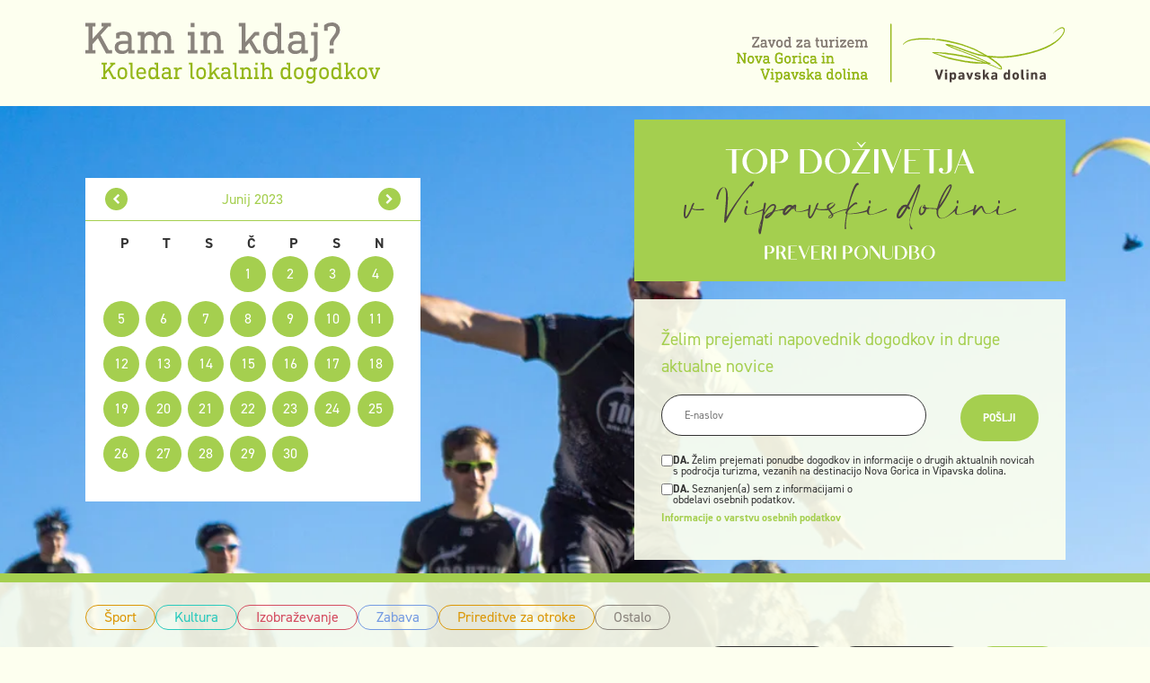

--- FILE ---
content_type: text/html; charset=UTF-8
request_url: https://dogodki.turizem-novagorica-vipavskadolina.si/sl/koledar-dogodkov/2023-06-14/knjiznica-pod-krosnjami/
body_size: 9370
content:
<!DOCTYPE html>
<html lang="sl">
<head>		
	<title>Koledar dogodkov</title>

	<meta charset="UTF-8" />
	<meta name="description" content="Kam in kdaj? Koledar lokalnih dogodkov v Vipavski dolini" />
	<meta name="keywords" content="" />
	<meta name="copyright" content="Copyright Arctur d. o. o. Vse pravice pridržane." />
	<meta name="author" content="Arctur d.o.o." />
	<meta name="viewport" content="width=device-width, initial-scale=1, maximum-scale=1, user-scalable=no" />
	<meta http-equiv="X-UA-Compatible" content="IE=edge" />
	<meta name="google-site-verification" content="nCW2hGlLrJWBS2atnTM0YVdNKLY4nhKLsaiTxdT1W74" />		
	<link rel="icon" type="image/x-icon" href="/favicon.png" />
	<link rel="shortcut icon" type="image/x-icon" href="/favicon.png" />
	
	<link rel="stylesheet" type="text/css" href="/vendor/vendor.min.css?v=1608564253"/>	<link rel="stylesheet" type="text/css" href="/css/style.css?v=1725967464" />	
	<!--[if IE 7]>
	<link rel="stylesheet" type="text/css" href="/css/ie7.css" />
	<![endif]-->
	<!--[if IE 8]>
	<link rel="stylesheet" type="text/css" href="/css/ie8.css" />
	<![endif]-->
	
	<link rel="alternate" type="application/rss+xml" href="/rss/rss.php" title="Novice" />
		
	<!--[if lt IE 9]>
	<script type="text/javascript" src="/lib/html5shiv/html5shiv-printshiv.min.js"></script>
	<![endif]-->
	<!--<script type="text/javascript" src="/lib/jquery-1.12.0.min.js"></script>-->
	<script type="text/javascript" src="/vendor/vendor.min.js?v=1608564253"></script>	<script type="text/javascript" src="/js/scripts.min.js?v=1638949414"></script>	<script src="https://www.google.com/recaptcha/api.js?onload=captchaCallback&render=explicit&hl=sl" async defer></script>
	<!-- Matomo -->
<script>
  var _paq = window._paq = window._paq || [];
  /* tracker methods like "setCustomDimension" should be called before "trackPageView" */
  _paq.push(["setDocumentTitle", document.domain + "/" + document.title]);
  _paq.push(["setCookieDomain", "*.dogodki.turizem-novagorica-vipavskadolina.si"]);
  _paq.push(["setExcludedQueryParams", ["84.255.226.108\/32","84.255.226.105\/32","141.255.199.90\/32"]]);
  _paq.push(["disableCookies"]);
  _paq.push(['trackPageView']);
  _paq.push(['enableLinkTracking']);
  (function() {
    var u="//matomo.arctur.si/";
    _paq.push(['setTrackerUrl', u+'matomo.php']);
    _paq.push(['setSiteId', '42']);
    var d=document, g=d.createElement('script'), s=d.getElementsByTagName('script')[0];
    g.async=true; g.src=u+'matomo.js'; s.parentNode.insertBefore(g,s);
  })();
</script>
<noscript><p><img src="//matomo.arctur.si/matomo.php?idsite=42&amp;rec=1" style="border:0;" alt="" /></p></noscript>
<!-- End Matomo Code -->
</head><body id="body-content">
	
	<header class="container-fluid no-padding">
	<div class="container">
		<div id="top-bar">
			<a href="/"><img id="logo-calendar" src="/images/backgrounds/logo-koledar.svg?v2" class="img-fluid" alt="Vipavska dolina" /></a>
			<!-- <a href="/" target="_blank">
				<img id="logo" src="/images/backgrounds/logo.svg" alt="Vipavska dolina" class="img-fluid" />
			</a> -->
			<img usemap="#logomap" src="/images/backgrounds/logo-combo.svg" class="img-fluid" />
		</div>
	</div>
	<div id="header-main" style="background-image: url(/images/lead/2.jpg)">
		<section id="calendar-top">
			<div id="calendar-response" class="1_slo"><span id="calendar-month-switcher"><a id="cal-prev-month" class="c-m-s-20235" href="#" title="maj"><i class="fa fa-chevron-left" aria-hidden="true"></i></a> <span>junij 2023</span> <a id="cal-next-month" class="c-m-s-20237" href="#" title="jul"><i class="fa fa-chevron-right" aria-hidden="true"></i></a></span><table id="calendar-table"><thead>
			<tr>
				<th>p</th>
				<th>t</th>
				<th>s</th>
				<th>č</th>
				<th>p</th>
				<th>s</th>
				<th>n</th>
			</tr>
		</thead>
		<tbody>
		<tr><td class="day-empty">&nbsp;</td><td class="day-empty">&nbsp;</td><td class="day-empty">&nbsp;</td><td class="day-existing  day-event " id="ct-day-2023-06-01"><a href="/sl/koledar-dogodkov/2023-06-01/kristina-vencelj:-razstava-likovnih-del-ucencev-kristinine-likovne-sole/" title="-Razstava Roberta in Davida Faganela&#013;-Festival vrtnic: razstava na temo vrtnic&#013;-Razstava Kje je Tito? – Tito in situ&#013;-Razstava Janka Orača: Žarenje globin&#013;-Izdelava medenih lizik ob 17:00&#013;-Razstava Saše Ribič: Let 105 / Flight 105&#013;-Jazz &amp; vino ob 20:00&#013;-Kristina Vencelj: razstava likovnih del učencev Kristinine likovne šole&#013;" class="cal-default day-event ">1</a></td><td class="day-existing  day-event " id="ct-day-2023-06-02"><a href="/sl/koledar-dogodkov/2023-06-02/kristina-vencelj:-razstava-likovnih-del-ucencev-kristinine-likovne-sole/" title="-Razstava Roberta in Davida Faganela&#013;-Festival vrtnic: razstava na temo vrtnic&#013;-Razstava Kje je Tito? – Tito in situ&#013;-Razstava Janka Orača: Žarenje globin&#013;-Razstava slik amaterske slikarske skupine Plamen&#013;-2. Slap Zbor ob 20:00&#013;-Razstava Saše Ribič: Let 105 / Flight 105&#013;-Delavnica izdelovanja marmelade iz vrtnic z Metko Harej ob 19:30&#013;-Degustacija vin Vipava 1894 v Vinoteki BARiQ ob 18:00&#013;-Kristina Vencelj: razstava likovnih del učencev Kristinine likovne šole&#013;" class="cal-default day-event ">2</a></td><td class="day-existing  day-event " id="ct-day-2023-06-03"><a href="/sl/koledar-dogodkov/2023-06-03/kristina-vencelj:-razstava-likovnih-del-ucencev-kristinine-likovne-sole/" title="-Razstava Roberta in Davida Faganela&#013;-Festival vrtnic: razstava na temo vrtnic&#013;-Razstava Kje je Tito? – Tito in situ&#013;-6. Turistična moto avantura ob 10:00&#013;-Prvi vseslovenski festival nabiralništva ob 09:00&#013;-Slap vino festival – ODPOVEDANO&#013;-Razstava Janka Orača: Žarenje globin&#013;-Razstava slik amaterske slikarske skupine Plamen&#013;-Celovečerni koncert MoPZ Vinograd Vrtovin ob 20:00&#013;-Razstava Saše Ribič: Let 105 / Flight 105&#013;-Otroške znanstvene delavnice na Gočah ob 10:00&#013;-Kristina Vencelj: razstava likovnih del učencev Kristinine likovne šole&#013;" class="cal-default day-event ">3</a></td><td class="day-existing  day-event " id="ct-day-2023-06-04"><a href="/sl/koledar-dogodkov/2023-06-04/kristina-vencelj:-razstava-likovnih-del-ucencev-kristinine-likovne-sole/" title="-Razstava Roberta in Davida Faganela&#013;-Voden ogled zbirk Kovaškega muzeja in razstav v Centru tehniške dediščine ob 14:00&#013;-Festival vrtnic: razstava na temo vrtnic&#013;-Razstava Kje je Tito? – Tito in situ&#013;-Slap vino festival – ODPOVEDANO&#013;-Razstava Janka Orača: Žarenje globin&#013;-Razstava slik amaterske slikarske skupine Plamen&#013;-Razstava Saše Ribič: Let 105 / Flight 105&#013;-Koncert Vokalne skupine Gallina: Meditationes ob 19:00&#013;-Kristina Vencelj: razstava likovnih del učencev Kristinine likovne šole&#013;" class="cal-default day-event ">4</a></td></tr><tr><td class="day-existing  day-event " id="ct-day-2023-06-05"><a href="/sl/koledar-dogodkov/2023-06-05/kristina-vencelj:-razstava-likovnih-del-ucencev-kristinine-likovne-sole/" title="-Razstava Roberta in Davida Faganela&#013;-Festival vrtnic: razstava na temo vrtnic&#013;-Razstava Kje je Tito? – Tito in situ&#013;-Razstava Janka Orača: Žarenje globin&#013;-Dnevi Goriške knjižnice 2023: Ples in glasba&#013;-Razstava slik amaterske slikarske skupine Plamen&#013;-Razstava Saše Ribič: Let 105 / Flight 105&#013;-Pregledna razstava članov Fotografskega društva Veno Pilon&#013;-Kristina Vencelj: razstava likovnih del učencev Kristinine likovne šole&#013;" class="cal-default day-event ">5</a></td><td class="day-existing  day-event " id="ct-day-2023-06-06"><a href="/sl/koledar-dogodkov/2023-06-06/kristina-vencelj:-razstava-likovnih-del-ucencev-kristinine-likovne-sole/" title="-Razstava Roberta in Davida Faganela&#013;-Razstava Kje je Tito? – Tito in situ&#013;-Razstava Janka Orača: Žarenje globin&#013;-Dnevi Goriške knjižnice 2023: Ples in glasba&#013;-Razstava slik amaterske slikarske skupine Plamen&#013;-Razstava Saše Ribič: Let 105 / Flight 105&#013;-Pregledna razstava članov Fotografskega društva Veno Pilon&#013;-Kristina Vencelj: razstava likovnih del učencev Kristinine likovne šole&#013;" class="cal-default day-event ">6</a></td><td class="day-existing  day-event " id="ct-day-2023-06-07"><a href="/sl/koledar-dogodkov/2023-06-07/kristina-vencelj:-razstava-likovnih-del-ucencev-kristinine-likovne-sole/" title="-Razstava Roberta in Davida Faganela&#013;-Razstava Kje je Tito? – Tito in situ&#013;-Razstava Janka Orača: Žarenje globin&#013;-Dnevi Goriške knjižnice 2023: Ples in glasba&#013;-Razstava slik amaterske slikarske skupine Plamen&#013;-Koncert: EGO – ovira ob 19:00&#013;-Razstava Saše Ribič: Let 105 / Flight 105&#013;-Pregledna razstava članov Fotografskega društva Veno Pilon&#013;-Kristina Vencelj: razstava likovnih del učencev Kristinine likovne šole&#013;" class="cal-default day-event ">7</a></td><td class="day-existing  day-event " id="ct-day-2023-06-08"><a href="/sl/koledar-dogodkov/2023-06-08/kristina-vencelj:-razstava-likovnih-del-ucencev-kristinine-likovne-sole/" title="-Razstava Roberta in Davida Faganela&#013;-Razstava Janka Orača: Žarenje globin&#013;-Dnevi Goriške knjižnice 2023: Ples in glasba&#013;-Razstava slik amaterske slikarske skupine Plamen&#013;-Razstava Saše Ribič: Let 105 / Flight 105&#013;-Pregledna razstava članov Fotografskega društva Veno Pilon&#013;-Stand up: Boris Kobal ob 20:00&#013;-Kristina Vencelj: razstava likovnih del učencev Kristinine likovne šole&#013;" class="cal-default day-event ">8</a></td><td class="day-existing  day-event " id="ct-day-2023-06-09"><a href="/sl/koledar-dogodkov/2023-06-09/knjiznica-pod-krosnjami/" title="-Razstava Roberta in Davida Faganela&#013;-Razstava Janka Orača: Žarenje globin&#013;-Dnevi Goriške knjižnice 2023: Ples in glasba&#013;-Razstava slik amaterske slikarske skupine Plamen&#013;-Razstava Saše Ribič: Let 105 / Flight 105&#013;-Kriški semanji dnevi in praznik vipavskih češenj&#013;-Orkester, v živo in na platnu ob 20:00&#013;-Pregledna razstava članov Fotografskega društva Veno Pilon&#013;-Tematski večer: Grofica Nikoleta Coronini in njeni predniki ob 20:00&#013;-Degustacija vin Berce v Vinoteki BARiQ ob 18:00&#013;-Kristina Vencelj: razstava likovnih del učencev Kristinine likovne šole&#013;-Knjižnica pod krošnjami&#013;" class="cal-default day-event ">9</a></td><td class="day-existing  day-event " id="ct-day-2023-06-10"><a href="/sl/koledar-dogodkov/2023-06-10/knjiznica-pod-krosnjami/" title="-Razstava Roberta in Davida Faganela&#013;-8. kolesarski juriš na Trstelj ob 09:30&#013;-Razstava Janka Orača: Žarenje globin&#013;-Festival vina zelen ob 17:00&#013;-Razstava slik amaterske slikarske skupine Plamen&#013;-Festival za ljubitelje živali 2023 ob 10:00&#013;-Razstava Saše Ribič: Let 105 / Flight 105&#013;-Kriški semanji dnevi in praznik vipavskih češenj&#013;-10. spominski pohod v počastitev bojnih delovanj v osamosvojitveni vojni leta 1991: Po poteh osamosvojitve vojne 1991 ob 08:00&#013;-DEC!BELga: Nina Pušlar ob 21:00&#013;-Pod milim nebom: za vse ljubitelje kulture ob 18:30&#013;-Fotografska delavnica na Nanosu ob 15:00&#013;-Pregledna razstava članov Fotografskega društva Veno Pilon&#013;-Ribiški piknik &amp; Foučers ob 17:00&#013;-Dežela prijateljev 2023 ob 10:00&#013;-Tekaški dogodek: Povežimo Vipavsko dolino ob 08:00&#013;-Swing na Lavričevem trgu ob 18:00&#013;-Kristina Vencelj: razstava likovnih del učencev Kristinine likovne šole&#013;-Knjižnica pod krošnjami&#013;" class="cal-default day-event ">10</a></td><td class="day-existing  day-event " id="ct-day-2023-06-11"><a href="/sl/koledar-dogodkov/2023-06-11/knjiznica-pod-krosnjami/" title="-Razstava Roberta in Davida Faganela&#013;-14. Gorski tek na Malo goro ob 10:00&#013;-Razstava slik amaterske slikarske skupine Plamen&#013;-Razstava Saše Ribič: Let 105 / Flight 105&#013;-Kriški semanji dnevi in praznik vipavskih češenj&#013;-Odprtje razstave Umetniki za karitas ob 17:00&#013;-Izlet PD Križna gora: Košutna (1974 m) in Kompotela (1989 m) ob 06:00&#013;-Pregledna razstava članov Fotografskega društva Veno Pilon&#013;-Lokalna tržnica z ekološko ponudbo ob 15:00&#013;-Brezplačen voden ogled gradu Rihemberk ob 16:00&#013;-Kristina Vencelj: razstava likovnih del učencev Kristinine likovne šole&#013;-Knjižnica pod krošnjami&#013;" class="cal-default day-event ">11</a></td></tr><tr><td class="day-existing  day-event " id="ct-day-2023-06-12"><a href="/sl/koledar-dogodkov/2023-06-12/knjiznica-pod-krosnjami/" title="-Razstava Roberta in Davida Faganela&#013;-Razstava slik amaterske slikarske skupine Plamen&#013;-Razstava Saše Ribič: Let 105 / Flight 105&#013;-Pregledna razstava članov Fotografskega društva Veno Pilon&#013;-Kristina Vencelj: razstava likovnih del učencev Kristinine likovne šole&#013;-Življenje in delo literarnega zgodovinarja dr. Borisa Paternuja&#013;-Srečko Fišer: prevajalec, dramatik, lektor ...&#013;-Knjižnica pod krošnjami&#013;" class="cal-default day-event ">12</a></td><td class="day-existing  day-event " id="ct-day-2023-06-13"><a href="/sl/koledar-dogodkov/2023-06-13/knjiznica-pod-krosnjami/" title="-Razstava Roberta in Davida Faganela&#013;-Razstava slik amaterske slikarske skupine Plamen&#013;-Razstava Saše Ribič: Let 105 / Flight 105&#013;-Pregledna razstava članov Fotografskega društva Veno Pilon&#013;-Predstavitev trilogije Niti koraka več,  V koraku z volkom in Koraki dvojine Janje Vidmar ob 19:00&#013;-Osebna blagovna znamka – gradnik novih kariernih priložnosti ob 13:00&#013;-Spominska slovesnost ob 75. obletnici položitve temeljnega kamna za prvi blok v Novi Gorici ob 19:00&#013;-Kristina Vencelj: razstava likovnih del učencev Kristinine likovne šole&#013;-Življenje in delo literarnega zgodovinarja dr. Borisa Paternuja&#013;-Srečko Fišer: prevajalec, dramatik, lektor ...&#013;-Knjižnica pod krošnjami&#013;" class="cal-default day-event ">13</a></td><td class="day-existing  day-event " id="ct-day-2023-06-14"><a href="/sl/koledar-dogodkov/2023-06-14/knjiznica-pod-krosnjami/" title="-Razstava Roberta in Davida Faganela&#013;-Razstava slik amaterske slikarske skupine Plamen&#013;-Razstava Saše Ribič: Let 105 / Flight 105&#013;-Pregledna razstava članov Fotografskega društva Veno Pilon&#013;-Kristina Vencelj: razstava likovnih del učencev Kristinine likovne šole&#013;-Življenje in delo literarnega zgodovinarja dr. Borisa Paternuja&#013;-Srečko Fišer: prevajalec, dramatik, lektor ...&#013;-Popravljalnica knjig: delavnica popravljanja gradiva&#013;-Knjižnica pod krošnjami&#013;" class="cal-default day-event ">14</a></td><td class="day-existing  day-event " id="ct-day-2023-06-15"><a href="/sl/koledar-dogodkov/2023-06-15/jazz-&amp;-vino/" title="-Razstava Roberta in Davida Faganela&#013;-Razstava slik amaterske slikarske skupine Plamen&#013;-Razstava Saše Ribič: Let 105 / Flight 105&#013;-Glasbeni večeri Tabor 2023: pogovorno-glasbeni večer `70 let Avsenikov´ ob 20:30&#013;-Pregledna razstava članov Fotografskega društva Veno Pilon&#013;-Dan joge v Vipavi ob 10:00&#013;-Dan odprtih vrat Učnega centra Brje ob 17:00&#013;-Sz. Berlin – Alexei Monroe: Sprava in sinteza ob 20:00&#013;-Kristina Vencelj: razstava likovnih del učencev Kristinine likovne šole&#013;-Življenje in delo literarnega zgodovinarja dr. Borisa Paternuja&#013;-Srečko Fišer: prevajalec, dramatik, lektor ...&#013;-Bralni klub Na isti strani ob 17:00&#013;-Knjižnica pod krošnjami&#013;-Jazz &amp; vino ob 20:00&#013;" class="cal-default day-event ">15</a></td><td class="day-existing  day-event " id="ct-day-2023-06-16"><a href="/sl/koledar-dogodkov/2023-06-16/predstavitev-pesniske-zbirke-petra-rasporja-/" title="-Razstava Roberta in Davida Faganela&#013;-Razstava slik amaterske slikarske skupine Plamen&#013;-Razstava Saše Ribič: Let 105 / Flight 105&#013;-Bit13Beat Ekstempore Vipavski Križ ob 10:00&#013;-Sproščen in čaroben ženski večer skozi svetlobo ženske duše ob 18:00&#013;-Predstava: Boeing, boeing ali stevardese pristajajo ob 21:00&#013;-Dan odprtih vrat Garaže ob 09:00&#013;-Glasbeni večeri Tabor 2023: Tulio Furlanič, koncert ob 20:30&#013;-Pregledna razstava članov Fotografskega društva Veno Pilon&#013;-Predstavitev knjige Jožeta Možine: Slovenski razkol ob 20:00&#013;-Odptje razstave Frnaža, mesto v malem ob 19:00&#013;-Krajevni praznik Vogrsko&#013;-Vodena vinska degustacija Vinoteke BARiQ ob 20:00&#013;-Kristina Vencelj: razstava likovnih del učencev Kristinine likovne šole&#013;-Življenje in delo literarnega zgodovinarja dr. Borisa Paternuja&#013;-Srečko Fišer: prevajalec, dramatik, lektor ...&#013;-Knjižnica pod krošnjami&#013;-Predstavitev pesniške zbirke Petra Rasporja  ob 19:00&#013;" class="cal-default day-event ">16</a></td><td class="day-existing  day-event " id="ct-day-2023-06-17"><a href="/sl/koledar-dogodkov/2023-06-17/poletna-muzejska-noc-na-cerju/" title="-Razstava Roberta in Davida Faganela&#013;-Razstava slik amaterske slikarske skupine Plamen&#013;-Gledališka komedija: Vaja zbora ob 20:30&#013;-Poletna muzejska noč Goriškega muzeja ob 18:00&#013;-Razstava Saše Ribič: Let 105 / Flight 105&#013;-Romantični koncert: Gianni Rijavec z godalnim kvartetom ob 20:30&#013;-Glasbeni večeri Tabor 2023: večer zborovske glasbe ob 19:00&#013;-Odprtje dopolnjene razstave GO S50–60 ob 20:00&#013;-Pregledna razstava članov Fotografskega društva Veno Pilon&#013;-Pozdrav poletju ob 16:00&#013;-Razstava: Frnaža, mesto v malem&#013;-Koncert MePZ Lipa z gosti: Pozdrav poletju ob 20:00&#013;-Krajevni praznik Kromberk–Loke s skupino 7 Šrit ob 19:00&#013;-Črniška šagra ob 17:00&#013;-Krajevni praznik Vogrsko&#013;-Velika gasilska veselica Renče: Ansambel Stil ob 19:00&#013;-Kristina Vencelj: razstava likovnih del učencev Kristinine likovne šole&#013;-Življenje in delo literarnega zgodovinarja dr. Borisa Paternuja&#013;-Srečko Fišer: prevajalec, dramatik, lektor ...&#013;-Poletna muzejska noč na Cerju ob 18:00&#013;" class="cal-default day-event ">17</a></td><td class="day-existing  day-event " id="ct-day-2023-06-18"><a href="/sl/koledar-dogodkov/2023-06-18/svetogorske-sobotnice:-koncert-mepz-motiv-nova-gorica/" title="-Razstava Roberta in Davida Faganela&#013;-Razstava slik amaterske slikarske skupine Plamen&#013;-Razstava Saše Ribič: Let 105 / Flight 105&#013;-Pregledna razstava članov Fotografskega društva Veno Pilon&#013;-Razstava: Frnaža, mesto v malem&#013;-Kraljeva joga ob 18:00&#013;-Izlet PD Vipava: Špečk ob 09:00&#013;-Kristina Vencelj: razstava likovnih del učencev Kristinine likovne šole&#013;-Življenje in delo literarnega zgodovinarja dr. Borisa Paternuja&#013;-Srečko Fišer: prevajalec, dramatik, lektor ...&#013;-Svetogorske sobotnice: koncert MePZ Motiv Nova Gorica ob 16:30&#013;" class="cal-default day-event ">18</a></td></tr><tr><td class="day-existing  day-event " id="ct-day-2023-06-19"><a href="/sl/koledar-dogodkov/2023-06-19/recital-klarinetistke-ane-krapez-/" title="-Razstava Roberta in Davida Faganela&#013;-Razstava slik amaterske slikarske skupine Plamen&#013;-Razstava Saše Ribič: Let 105 / Flight 105&#013;-Pregledna razstava članov Fotografskega društva Veno Pilon&#013;-Razstava: Frnaža, mesto v malem&#013;-Kristina Vencelj: razstava likovnih del učencev Kristinine likovne šole&#013;-Življenje in delo literarnega zgodovinarja dr. Borisa Paternuja&#013;-Srečko Fišer: prevajalec, dramatik, lektor ...&#013;-Pogovor s Srečkom Fišerjem ob 18:00&#013;-Recital klarinetistke Ane Krapež  ob 19:00&#013;" class="cal-default day-event ">19</a></td><td class="day-existing  day-event " id="ct-day-2023-06-20"><a href="/sl/koledar-dogodkov/2023-06-20/otroska-delavnica:-vozli-in-veter-z-jadralko-auroro-ambroz-/" title="-Razstava Roberta in Davida Faganela&#013;-Razstava slik amaterske slikarske skupine Plamen&#013;-Razstava Saše Ribič: Let 105 / Flight 105&#013;-Pregledna razstava članov Fotografskega društva Veno Pilon&#013;-Razstava: Frnaža, mesto v malem&#013;-Kristina Vencelj: razstava likovnih del učencev Kristinine likovne šole&#013;-Življenje in delo literarnega zgodovinarja dr. Borisa Paternuja&#013;-Srečko Fišer: prevajalec, dramatik, lektor ...&#013;-Otroška delavnica: Vozli in veter z jadralko Auroro Ambrož  ob 17:00&#013;" class="cal-default day-event ">20</a></td><td class="day-existing  day-event " id="ct-day-2023-06-21"><a href="/sl/koledar-dogodkov/2023-06-21/vsako-sredo:-dan-odprtih-vrat-z-mentorjem-lucijanom-kodermacem/" title="-Razstava Roberta in Davida Faganela&#013;-Razstava slik amaterske slikarske skupine Plamen&#013;-Razstava Saše Ribič: Let 105 / Flight 105&#013;-Pregledna razstava članov Fotografskega društva Veno Pilon&#013;-Razstava: Frnaža, mesto v malem&#013;-Praznik glasbe v Novi Gorici: Ana Pupedan, Radio Zastava ob 16:00&#013;-Kristina Vencelj: razstava likovnih del učencev Kristinine likovne šole&#013;-Življenje in delo literarnega zgodovinarja dr. Borisa Paternuja&#013;-Srečko Fišer: prevajalec, dramatik, lektor ...&#013;-Poletna polenta 2023 ob 19:00&#013;-Odprtje razstave Klavdija Tutte: Ko posije sonce ob 18:00&#013;-Odprta kuhna ob &#013;-Človek človeka nasmeje ob 18:00&#013;-Besede na srede ob 19:00&#013;-Obeležitev mednarodnega dneva joge ob 19:00&#013;-Dan mladih 2023 ob 15:00&#013;-Zvočna kopel v Deželi labirintov ob 18:45&#013;-Vsako sredo: Dan odprtih vrat z mentorjem Lucijanom Kodermacem&#013;" class="cal-default day-event ">21</a></td><td class="day-existing  day-event " id="ct-day-2023-06-22"><a href="/sl/koledar-dogodkov/2023-06-22/razstava-klavdija-tutta:-ko-posije-sonce/" title="-Razstava Roberta in Davida Faganela&#013;-Razstava slik amaterske slikarske skupine Plamen&#013;-Razstava Saše Ribič: Let 105 / Flight 105&#013;-Pregledna razstava članov Fotografskega društva Veno Pilon&#013;-Razstava: Frnaža, mesto v malem&#013;-Kristina Vencelj: razstava likovnih del učencev Kristinine likovne šole&#013;-Življenje in delo literarnega zgodovinarja dr. Borisa Paternuja&#013;-Srečko Fišer: prevajalec, dramatik, lektor ...&#013;-Veliki koncert z Nušo Derenda; Oskar Kogoj: Življenje in delo ob 20:00&#013;-Jazz &amp; vino ob 20:00&#013;-Mika Myllyaho: Kaos ob 20:00&#013;-Predstavitev knjige Klanec do doma 2. akademskega slikarja Rafaela Trpina ob 20:00&#013;-Vsako sredo: Dan odprtih vrat z mentorjem Lucijanom Kodermacem&#013;-Razstava Klavdija Tutta: Ko posije sonce&#013;" class="cal-default day-event ">22</a></td><td class="day-existing  day-event " id="ct-day-2023-06-23"><a href="/sl/koledar-dogodkov/2023-06-23/razstava-klavdija-tutta:-ko-posije-sonce/" title="-Razstava Roberta in Davida Faganela&#013;-Razstava slik amaterske slikarske skupine Plamen&#013;-Pregledna razstava članov Fotografskega društva Veno Pilon&#013;-Razstava: Frnaža, mesto v malem&#013;-Tour the pena party ob 21:00&#013;-MoPZ Dornberški fantje in Ženska vokalna skupina Danica ob 20:30&#013;-Kristina Vencelj: razstava likovnih del učencev Kristinine likovne šole&#013;-Življenje in delo literarnega zgodovinarja dr. Borisa Paternuja&#013;-Srečko Fišer: prevajalec, dramatik, lektor ...&#013;-Preplet preteklosti in sedanjosti ob 10:00&#013;-Otroško rajanje z Miškinim gledališčem ob koncu šolskega leta ob 17:00&#013;-Zaključna predstava plesne šole MN: On the move ob 20:00&#013;-Timecapsule žur: master vinyl crew ob 21:00&#013;-Poklon domovini ob 19:00&#013;-Dan državnosti na Brjah: petkov Večer pri štirni in sobotno odprtje projekta Moje pobude – obnovljena pot do Kluna&#013;-Vinski večer v Vinoteki BARiQ ob 18:00&#013;-Dan odprtih vrat Letnega kopališča Ajdovščina ob 15:00&#013;-Dan odprtih vrat 31. mednarodnega likovnega simpozija Slovenija odprta za umetnost  ob 18:00&#013;-Vsako sredo: Dan odprtih vrat z mentorjem Lucijanom Kodermacem&#013;-Razstava Klavdija Tutta: Ko posije sonce&#013;" class="cal-default day-event ">23</a></td><td class="day-existing  day-event " id="ct-day-2023-06-24"><a href="/sl/koledar-dogodkov/2023-06-24/razstava-klavdija-tutta:-ko-posije-sonce/" title="-Razstava Roberta in Davida Faganela&#013;-Razstava slik amaterske slikarske skupine Plamen&#013;-Poletni koncert Pihalnega orkestra Vrhpolje z gosti  ob 20:30&#013;-Pregledna razstava članov Fotografskega društva Veno Pilon&#013;-Razstava: Frnaža, mesto v malem&#013;-Življenje in delo literarnega zgodovinarja dr. Borisa Paternuja&#013;-Srečko Fišer: prevajalec, dramatik, lektor ...&#013;-Pesem pod lipo ob 20:30&#013;-StillAlive (Kiss Tribute band) ob 21:00&#013;-Planinski izlet PD Vipava: Bele in Samarske stene (HR)&#013;- Proslava ob dnevu državnosti  ob 15:30&#013;-Dan državnosti na Brjah: petkov Večer pri štirni in sobotno odprtje projekta Moje pobude – obnovljena pot do Kluna&#013;-Vsako sredo: Dan odprtih vrat z mentorjem Lucijanom Kodermacem&#013;-Razstava Klavdija Tutta: Ko posije sonce&#013;" class="cal-default day-event ">24</a></td><td class="day-existing  day-event " id="ct-day-2023-06-25"><a href="/sl/koledar-dogodkov/2023-06-25/razstava-klavdija-tutta:-ko-posije-sonce/" title="-Razstava Roberta in Davida Faganela&#013;-Razstava slik amaterske slikarske skupine Plamen&#013;-Pregledna razstava članov Fotografskega društva Veno Pilon&#013;-Razstava: Frnaža, mesto v malem&#013;-Kraljeva joga ob 18:00&#013;-Zgodbe od tu in tam ob 16:00&#013;-Življenje in delo literarnega zgodovinarja dr. Borisa Paternuja&#013;-Srečko Fišer: prevajalec, dramatik, lektor ...&#013;-Praznik svetega Petra  ob 08:00&#013;-Koncert vokalnih skupin in zborov: S Slovenci po svetu ob 19:00&#013;-XXVI. Mednarodni festival uličnega gledališča Ana Desetnica 2023: Antagon TheaterAktion (D): Corpus Mundi ob 21:30&#013;-Tolkalska delavnica in koncert skupine Perkakšns ob 18:00&#013;-Dan državnosti: koncert Pihalnega orkestra Burja Ajdovščina in Nuška Drašček ob 19:30&#013;-Vsako sredo: Dan odprtih vrat z mentorjem Lucijanom Kodermacem&#013;-Razstava Klavdija Tutta: Ko posije sonce&#013;" class="cal-default day-event ">25</a></td></tr><tr><td class="day-existing  day-event " id="ct-day-2023-06-26"><a href="/sl/koledar-dogodkov/2023-06-26/razstava-klavdija-tutta:-ko-posije-sonce/" title="-Razstava Roberta in Davida Faganela&#013;-10-urni tečaj rolanja/kotalkanja za otroke ob 17:00&#013;-10-urni tečaj plavanja za otroke ob 17:00&#013;-Razstava slik amaterske slikarske skupine Plamen&#013;-Pregledna razstava članov Fotografskega društva Veno Pilon&#013;-Razstava: Frnaža, mesto v malem&#013;-Življenje in delo literarnega zgodovinarja dr. Borisa Paternuja&#013;-Srečko Fišer: prevajalec, dramatik, lektor ...&#013;-XXVI. Mednarodni festival uličnega gledališča Ana Desetnica 2023: GALiRò eccentric one-man-band: Poom-Cha ob 19:00&#013;-Koncert festivala SAXGO23: Schime ob 21:00&#013;-Vsako sredo: Dan odprtih vrat z mentorjem Lucijanom Kodermacem&#013;-Razstava Klavdija Tutta: Ko posije sonce&#013;" class="cal-default day-event ">26</a></td><td class="day-existing  day-event " id="ct-day-2023-06-27"><a href="/sl/koledar-dogodkov/2023-06-27/razstava-klavdija-tutta:-ko-posije-sonce/" title="-Razstava Roberta in Davida Faganela&#013;-10-urni tečaj rolanja/kotalkanja za otroke ob 17:00&#013;-10-urni tečaj plavanja za otroke ob 17:00&#013;-Razstava slik amaterske slikarske skupine Plamen&#013;-Razstava: Frnaža, mesto v malem&#013;-Življenje in delo literarnega zgodovinarja dr. Borisa Paternuja&#013;-Srečko Fišer: prevajalec, dramatik, lektor ...&#013;-XXVI. Mednarodni festival uličnega gledališča Ana Desetnica 2023: Brunitus (AR): Gushi ob 19:00&#013;-Festival SAXGO23: Kvartet saksofonov Habanera in gostja Maja Lisac Barroso ob 21:00&#013;-Vsako sredo: Dan odprtih vrat z mentorjem Lucijanom Kodermacem&#013;-Razstava Klavdija Tutta: Ko posije sonce&#013;" class="cal-default day-event ">27</a></td><td class="day-existing  day-event " id="ct-day-2023-06-28"><a href="/sl/koledar-dogodkov/2023-06-28/razstava-klavdija-tutta:-ko-posije-sonce/" title="-Razstava Roberta in Davida Faganela&#013;-10-urni tečaj rolanja/kotalkanja za otroke ob 17:00&#013;-10-urni tečaj plavanja za otroke ob 17:00&#013;-Razstava slik amaterske slikarske skupine Plamen&#013;-Razstava: Frnaža, mesto v malem&#013;-Slovesnost v počastitev dneva državnosti in v spomin na osvoboditev MMP Rožna Dolina v vojni za samostojno Slovenijo leta 1991 ob 18:30&#013;-XXVI. Mednarodni festival uličnega gledališča Ana Desetnica 2023: Grand Hotel ob 19:00&#013;-Odprtje razstave v sklopu bienala tekstilne umetnosti BIEN 2023: Sonce ob 19:00&#013;-SAXGO23: Domen Koren in Sae Lee ob 21:00&#013;-Koncert: Koala Voice &amp; Free the Mouse ob 21:00&#013;-Predstavitev uniformiraih poklicev v Vipavi ob 10:30&#013;-Vsako sredo: Dan odprtih vrat z mentorjem Lucijanom Kodermacem&#013;-Osrednja slovesnost v počastitev dneva državnosti ob 18:30&#013;-Razstava Klavdija Tutta: Ko posije sonce&#013;" class="cal-default day-event ">28</a></td><td class="day-existing  day-event " id="ct-day-2023-06-29"><a href="/sl/koledar-dogodkov/2023-06-29/bienale-tekstilne-umetnosti-bien-2023:-sonce/" title="-Razstava Roberta in Davida Faganela&#013;-10-urni tečaj rolanja/kotalkanja za otroke ob 17:00&#013;-10-urni tečaj plavanja za otroke ob 17:00&#013;-Razstava slik amaterske slikarske skupine Plamen&#013;-Razstava: Frnaža, mesto v malem&#013;-Mesečni sejem v Novi Gorici ob 07:00&#013;-Festival SAXGO23: Makoto Hondo, Antonio García Jorge, Sae Lee ob 21:00&#013;-Vsako sredo: Dan odprtih vrat z mentorjem Lucijanom Kodermacem&#013;-Razstava Klavdija Tutta: Ko posije sonce&#013;-KAŠev Letni vrt 2023: 1. vikend&#013;-Bienale tekstilne umetnosti BIEN 2023: Sonce&#013;" class="cal-default day-event ">29</a></td><td class="day-existing  day-event " id="ct-day-2023-06-30"><a href="/sl/koledar-dogodkov/2023-06-30/poletje-na-placu:-1-teden/" title="-Razstava Roberta in Davida Faganela&#013;-10-urni tečaj rolanja/kotalkanja za otroke ob 17:00&#013;-10-urni tečaj plavanja za otroke ob 17:00&#013;-Razstava slik amaterske slikarske skupine Plamen&#013;-Grajska noč 2023: Miran Rudan, Parni valjak tribute band ob 21:00&#013;-Razstava: Frnaža, mesto v malem&#013;-Mesečni sejem v Novi Gorici ob 07:00&#013;-Festival SAXGO23: Mark Turner kvartet (ZDA) ob 21:00&#013;-Koncert: Drill &amp; DJ Out-Lot z gosti ob 21:00&#013;-Odprtje razstave Sebastjana Peršolje: V objemu narave ob 19:00&#013;-Afri.kuj 2023 ob 21:00&#013;-Vsako sredo: Dan odprtih vrat z mentorjem Lucijanom Kodermacem&#013;-Razstava Klavdija Tutta: Ko posije sonce&#013;-KAŠev Letni vrt 2023: 1. vikend&#013;-Bienale tekstilne umetnosti BIEN 2023: Sonce&#013;-Zborovski koncert: Slovenski otroški zbor 2023 ob 18:00&#013;-Umetna inteligenca, globoko učenje in ChatGPT: kako, zakaj in kam? ob 19:00&#013;-Poletje na placu: 1. teden&#013;" class="cal-default day-event ">30</a></td><td class="day-empty">&nbsp;</td><td class="day-empty">&nbsp;</td></tr></tbody></table></div>			<div class="right-column">
				<a href="https://www.vipavskadolina.si/si/super-dozivetja" target="_blank"><img src="/images/backgrounds/top-experiences-3.svg" alt="Banner top doživetja v Vipavski dolini"></a>
				<!-- <a href="https://www.vipavskadolina.si/si/super-dozivetja" target="_blank" class="offer-button">preveri ponudbo</a> -->
				<div id="event-subscription">
					<a name="registration"></a>
<p>Želim prejemati napovednik dogodkov in druge aktualne novice</p>
<form action="#registration" method="post" class="arctur-form">
	
                                
<div class="filter-bar ">    
        <div class="input-fild-wrapper">
        <input id="email" name="email" type="text" placeholder="E-naslov" value="" />
            </div>
    <div class="input-fild-wrapper">
        <button id="send" type="submit" />
                        Pošlji
        </button>
    </div>

</div>	<div class="input-fild-wrapper order">
        <input id="order" type="checkbox" name="order" value="1" />
        <label for="order"><strong>DA.</strong> Želim prejemati ponudbe dogodkov in informacije o drugih aktualnih novicah s področja turizma, vezanih na destinacijo Nova Gorica in Vipavska dolina.</label>
    </div>
	<div class="input-fild-wrapper gdpr">
        <input id="gdpr" type="checkbox" name="gdpr" value="1" />
        <label for="gdpr"><strong>DA.</strong> Seznanjen(a) sem z informacijami o obdelavi osebnih podatkov.</label>
    </div>
	<div class="input-fild-wrapper">
		<span><a href="/sl/izjava-o-varstvu-osebnih-podatkov/" target="_blank">Informacije o varstvu osebnih podatkov</a></span>
	</div>
	<input type="hidden" value="1" name="subscription" />
	<div class="form-group">
		<div class="g-recaptcha" data-size="invisible" data-sitekey="6LcvQBAaAAAAALoz97bIIw21xO3UQYIyOltlklCP"></div>
	</div>
</form>				</div>
			</div>
		</section>
		<div id="filters">
			<div id="filter-wrapper" class="row">
				
                                                
<div class="filter-bar ">    
        <div id="themes">
                    <div class="filter sport" data-filter-id="sport">
                <span>Šport</span>
            </div>
                    <div class="filter culture" data-filter-id="culture">
                <span>Kultura</span>
            </div>
                    <div class="filter education" data-filter-id="education">
                <span>Izobraževanje</span>
            </div>
                    <div class="filter fun" data-filter-id="fun">
                <span>Zabava</span>
            </div>
                    <div class="filter children" data-filter-id="children">
                <span>Prireditve za otroke</span>
            </div>
                    <div class="filter other" data-filter-id="other">
                <span>Ostalo</span>
            </div>
            </div>
    <div id="municipality">
                    <div class="filter nova_gorica" data-filter-id="nova_gorica">
                <span>Nova Gorica</span>
            </div>
                    <div class="filter ajdovscina" data-filter-id="ajdovscina">
                <span>Ajdovščina</span>
            </div>
                    <div class="filter rence" data-filter-id="rence">
                <span>Renče-Vogrsko</span>
            </div>
                    <div class="filter cezmejno" data-filter-id="cezmejno">
                <span>Čezmejno</span>
            </div>
            </div>
    <div id="municipality-type2">
                    <div class="filter miren-kostanjevica" data-filter-id="miren-kostanjevica">
                <span>Miren-Kostanjevica</span>
            </div>
                    <div class="filter sempeter" data-filter-id="sempeter">
                <span>Šempeter-Vrtojba</span>
            </div>
                    <div class="filter vipava" data-filter-id="vipava">
                <span>Vipava</span>
            </div>
            </div>

</div>
                                                
<div class="filter-bar dateFilter">    
        <div class="input-fild-wrapper">
        <input id="input-date-start" type="text" placeholder="datum od" class="datepicker-here start fa fa-calendar" data-language="sl" />
                    <img src="/images/backgrounds/icons/calendar.svg" width="18" height="18" />
            </div>
    <div class="input-fild-wrapper">
        <input id="input-date-end" type="text" placeholder="datum do" class="datepicker-here end fa fa-calendar" data-language="sl" />
                    <img src="/images/backgrounds/icons/calendar.svg" width="18" height="18" />
            </div>
    <div class="input-fild-wrapper">
        <button id="filter" type="button" />
                        Prikaži
        </button>
    </div>

</div>			</div>
		</div>
	</div>
</header>	<div id="scrolltolist" class="container">
		<article role="main">
			<h1 id="events-list-title">14.06.2023 potekajo naslednji dogodki</h1>
			<section id="events-list">
					<div class="row">
				<div class="col-md-4">
						<div class="event-grid event-type-culture">
									<span class="location">
						<i class="fa fa-map-marker" aria-hidden="true"></i>
						Borov gozdiček, Nova Gorica
					</span>
								<span class="date">
					<i class="fa fa-calendar" aria-hidden="true"></i>
					09.06.2023 - 16.06.2023
				</span>
				<span class="hour">
												</span>
				<h2>
					<a href="/sl/koledar-dogodkov/2023-06-09/2023061312561979/knjiznica-pod-krosnjami/" class="link-btn-b">Knjižnica pod krošnjami</a>
				</h2>
				<a href="/sl/koledar-dogodkov/2023061312561979/knjiznica-pod-krosnjami/"><img src="/images/backgrounds/icons/desno-black.svg" /></a>
			</div>
		</div>
				<div class="col-md-4">
						<div class="event-grid event-type-education">
									<span class="location">
						<i class="fa fa-map-marker" aria-hidden="true"></i>
						Goriška knjižnica Franceta Bevka
					</span>
								<span class="date">
					<i class="fa fa-calendar" aria-hidden="true"></i>
					14.06.2023
				</span>
				<span class="hour">
									
					<i class="fa fa-clock-o" aria-hidden="true"></i>
					17:00
													- 18:00
								</span>
				<h2>
					<a href="/sl/koledar-dogodkov/2023-06-14/2023061311175335/popravljalnica-knjig:-delavnica-popravljanja-gradiva/" class="link-btn-b">Popravljalnica knjig: delavnica popravljanja gradiva</a>
				</h2>
				<a href="/sl/koledar-dogodkov/2023061311175335/popravljalnica-knjig:-delavnica-popravljanja-gradiva/"><img src="/images/backgrounds/icons/desno-black.svg" /></a>
			</div>
		</div>
				<div class="col-md-4">
						<div class="event-grid event-type-culture">
									<span class="location">
						<i class="fa fa-map-marker" aria-hidden="true"></i>
						grad Kromberk
					</span>
								<span class="date">
					<i class="fa fa-calendar" aria-hidden="true"></i>
					24.02.2023 - 15.10.2023
				</span>
				<span class="hour">
												</span>
				<h2>
					<a href="/sl/koledar-dogodkov/2023-02-24/2023022012314423/razstava-roberta-in-davida-faganela/" class="link-btn-b">Razstava Roberta in Davida Faganela</a>
				</h2>
				<a href="/sl/koledar-dogodkov/2023022012314423/razstava-roberta-in-davida-faganela/"><img src="/images/backgrounds/icons/desno-black.svg" /></a>
			</div>
		</div>
				<div class="col-md-4">
						<div class="event-grid event-type-culture">
									<span class="location">
						<i class="fa fa-map-marker" aria-hidden="true"></i>
						Galerija Gong, Nova Gorica
					</span>
								<span class="date">
					<i class="fa fa-calendar" aria-hidden="true"></i>
					27.05.2023 - 22.06.2023
				</span>
				<span class="hour">
												</span>
				<h2>
					<a href="/sl/koledar-dogodkov/2023-05-27/2023052611442273/razstava-sase-ribic:-let-105---flight-105/" class="link-btn-b">Razstava Saše Ribič: Let 105 / Flight 105</a>
				</h2>
				<a href="/sl/koledar-dogodkov/2023052611442273/razstava-sase-ribic:-let-105---flight-105/"><img src="/images/backgrounds/icons/desno-black.svg" /></a>
			</div>
		</div>
				<div class="col-md-4">
						<div class="event-grid event-type-culture">
									<span class="location">
						<i class="fa fa-map-marker" aria-hidden="true"></i>
						Goriška knjižnica Franceta Bevka
					</span>
								<span class="date">
					<i class="fa fa-calendar" aria-hidden="true"></i>
					01.06.2023 - 23.06.2023
				</span>
				<span class="hour">
												</span>
				<h2>
					<a href="/sl/koledar-dogodkov/2023-06-01/2023061311074740/kristina-vencelj:-razstava-likovnih-del-ucencev-kristinine-likovne-sole/" class="link-btn-b">Kristina Vencelj: razstava likovnih del učencev Kristinine likovne šole</a>
				</h2>
				<a href="/sl/koledar-dogodkov/2023061311074740/kristina-vencelj:-razstava-likovnih-del-ucencev-kristinine-likovne-sole/"><img src="/images/backgrounds/icons/desno-black.svg" /></a>
			</div>
		</div>
				<div class="col-md-4">
						<div class="event-grid event-type-culture">
									<span class="location">
						<i class="fa fa-map-marker" aria-hidden="true"></i>
						Kulturni dom Osek
					</span>
								<span class="date">
					<i class="fa fa-calendar" aria-hidden="true"></i>
					02.06.2023 - 02.07.2023
				</span>
				<span class="hour">
												</span>
				<h2>
					<a href="/sl/koledar-dogodkov/2023-06-02/2023052213315893/razstava-slik-amaterske-slikarske-skupine-plamen/" class="link-btn-b">Razstava slik amaterske slikarske skupine Plamen</a>
				</h2>
				<a href="/sl/koledar-dogodkov/2023052213315893/razstava-slik-amaterske-slikarske-skupine-plamen/"><img src="/images/backgrounds/icons/desno-black.svg" /></a>
			</div>
		</div>
				<div class="col-md-4">
						<div class="event-grid event-type-culture">
									<span class="location">
						<i class="fa fa-map-marker" aria-hidden="true"></i>
						Supernova Ajdovščina
					</span>
								<span class="date">
					<i class="fa fa-calendar" aria-hidden="true"></i>
					05.06.2023 - 26.06.2023
				</span>
				<span class="hour">
												</span>
				<h2>
					<a href="/sl/koledar-dogodkov/2023-06-05/2023060711320405/pregledna-razstava-clanov-fotografskega-drustva-veno-pilon/" class="link-btn-b">Pregledna razstava članov Fotografskega društva Veno Pilon</a>
				</h2>
				<a href="/sl/koledar-dogodkov/2023060711320405/pregledna-razstava-clanov-fotografskega-drustva-veno-pilon/"><img src="/images/backgrounds/icons/desno-black.svg" /></a>
			</div>
		</div>
				<div class="col-md-4">
						<div class="event-grid event-type-culture">
									<span class="location">
						<i class="fa fa-map-marker" aria-hidden="true"></i>
						Goriška knjižnica Franceta Bevka
					</span>
								<span class="date">
					<i class="fa fa-calendar" aria-hidden="true"></i>
					12.06.2023 - 27.06.2023
				</span>
				<span class="hour">
												</span>
				<h2>
					<a href="/sl/koledar-dogodkov/2023-06-12/2023061311124078/zivljenje-in-delo-literarnega-zgodovinarja-dr-borisa-paternuja/" class="link-btn-b">Življenje in delo literarnega zgodovinarja dr. Borisa Paternuja</a>
				</h2>
				<a href="/sl/koledar-dogodkov/2023061311124078/zivljenje-in-delo-literarnega-zgodovinarja-dr-borisa-paternuja/"><img src="/images/backgrounds/icons/desno-black.svg" /></a>
			</div>
		</div>
				<div class="col-md-4">
						<div class="event-grid event-type-culture">
									<span class="location">
						<i class="fa fa-map-marker" aria-hidden="true"></i>
						Goriška knjižnica Franceta Bevka
					</span>
								<span class="date">
					<i class="fa fa-calendar" aria-hidden="true"></i>
					12.06.2023 - 27.06.2023
				</span>
				<span class="hour">
												</span>
				<h2>
					<a href="/sl/koledar-dogodkov/2023-06-12/2023061311153348/srecko-fiser:-prevajalec,-dramatik,-lektor-/" class="link-btn-b">Srečko Fišer: prevajalec, dramatik, lektor ...</a>
				</h2>
				<a href="/sl/koledar-dogodkov/2023061311153348/srecko-fiser:-prevajalec,-dramatik,-lektor-/"><img src="/images/backgrounds/icons/desno-black.svg" /></a>
			</div>
		</div>
		</div>
			</section>
		</article>
	</div>
	

	<footer class="container-fluid">	
		<div class="container">
    <div class="vcard business-card"><div style="max-width: 33%"><p>Organizatorji, za objavo dogodkov pišite na <a href="mailto:dogodki@vipavskadolina.si">dogodki@vipavskadolina.si</a></p><p><a href="https://turizem-novagorica-vipavskadolina.si/wp-content/uploads/2021/06/Koledar-dogodkov-pravilnik-2021.pdf" target="_blank">Pravilnik objavljanja v koledar dogodkov</a></p><br /><br /><br /><img usemap="#logomap" class="img-fluid" src="/images/backgrounds/logo-combo.svg" /><map name="logomap"><area target="_blank" alt="" title="" href="https://turizem-novagorica-vipavskadolina.si/" coords="169,64,0,2" shape="rect"><area target="_blank" alt="" title="" href="https://www.vipavskadolina.si" coords="182,2,364,64,342,55,223,18,166,3" shape="rect"></map></div><div><p class="org">Javni zavod za turizem <br>Nova Gorica in Vipavska dolina</p><div class="adr"><p class="street-address">Trg Edvarda Kardelja 1<br /><span class="postal-code">5000</span> <span class="locality">Nova Gorica</span><br /></p></div><p><a target="_blank" href="https://www.facebook.com/turizem.novagorica.vipavskadolina/"><img width="25" src="/images/backgrounds/icons/facebook.svg" /></a></p><p class="org">Vipavska dolina - Vipava Valley</p><p class="adr"><a href="https://www.vipavskadolina.si">www.vipavskadolina.si</a></p><p class="social"><a target="_blank" href="https://www.facebook.com/VipavaValleySI"><img width="25" src="/images/backgrounds/icons/facebook.svg" /></a><a target="_blank" href="https://twitter.com/VipavaValleySI"><img width="25" src="/images/backgrounds/icons/twitter.svg" /></a><a target="_blank" href="https://www.instagram.com/vipavavalley_official/"><img width="25" src="/images/backgrounds/icons/instagram.svg" /></a><a target="_blank" href="https://www.youtube.com/channel/UCCWswOtiARDVgEmobeNS13Q"><img width="25" src="/images/backgrounds/icons/youtube.svg" /></a></p></div><div><p class="tel"><span class="title">TIC Nova Gorica</span><br /><br /><i class="fa fa-phone" aria-hidden="true"></i><span class="value">+386 5 330 46 00</span></p><p class="tel"><span class="title">TIC Ajdovščina</span><br /><br /><i class="fa fa-phone" aria-hidden="true"></i><span class="value">+386 5 365 91 40</span></p><p class="tel"><span class="title">TIC Renče-Vogrsko</span><br /><br /><i class="fa fa-phone" aria-hidden="true"></i><span class="value">+386 41 490 227</span></p><p><a href="#registration">Želim prejemati napovednik<br> dogodkov in druge aktualne novice<img style="margin-left:20px;" src="/images/backgrounds/icons/desno.svg"></a></p><img src="/images/backgrounds/slogreen-gold.svg" /></div></div></div>

<button id="toTopBtn" title="Go to top"><i class="fa fa-chevron-up" aria-hidden="true"></i></button>

	</footer>
	<!-- Google tag (gtag.js) -->
<script async src="https://www.googletagmanager.com/gtag/js?id=G-RPGG9XRCXW"></script>
<script>
  window.dataLayer = window.dataLayer || [];
  function gtag(){dataLayer.push(arguments);}
  gtag('js', new Date());

  gtag('config', 'G-RPGG9XRCXW');
</script><script defer type="text/javascript" src="https://services.arctur.si/js/cookieLaw.php?lng=slo&amp;bgColor=C43C34&amp;bgButtonColor=C43C34&amp;color=FFFFFF&amp;buttonPos=&amp;gm=true&amp;fb=true&amp;yt=true&amp;vimeo=true&amp;fbpixel=true"></script></body>
</html>

--- FILE ---
content_type: text/html; charset=utf-8
request_url: https://www.google.com/recaptcha/api2/anchor?ar=1&k=6LcvQBAaAAAAALoz97bIIw21xO3UQYIyOltlklCP&co=aHR0cHM6Ly9kb2dvZGtpLnR1cml6ZW0tbm92YWdvcmljYS12aXBhdnNrYWRvbGluYS5zaTo0NDM.&hl=sl&v=naPR4A6FAh-yZLuCX253WaZq&size=invisible&anchor-ms=20000&execute-ms=15000&cb=15c8xkfh5rv6
body_size: 44951
content:
<!DOCTYPE HTML><html dir="ltr" lang="sl"><head><meta http-equiv="Content-Type" content="text/html; charset=UTF-8">
<meta http-equiv="X-UA-Compatible" content="IE=edge">
<title>reCAPTCHA</title>
<style type="text/css">
/* cyrillic-ext */
@font-face {
  font-family: 'Roboto';
  font-style: normal;
  font-weight: 400;
  src: url(//fonts.gstatic.com/s/roboto/v18/KFOmCnqEu92Fr1Mu72xKKTU1Kvnz.woff2) format('woff2');
  unicode-range: U+0460-052F, U+1C80-1C8A, U+20B4, U+2DE0-2DFF, U+A640-A69F, U+FE2E-FE2F;
}
/* cyrillic */
@font-face {
  font-family: 'Roboto';
  font-style: normal;
  font-weight: 400;
  src: url(//fonts.gstatic.com/s/roboto/v18/KFOmCnqEu92Fr1Mu5mxKKTU1Kvnz.woff2) format('woff2');
  unicode-range: U+0301, U+0400-045F, U+0490-0491, U+04B0-04B1, U+2116;
}
/* greek-ext */
@font-face {
  font-family: 'Roboto';
  font-style: normal;
  font-weight: 400;
  src: url(//fonts.gstatic.com/s/roboto/v18/KFOmCnqEu92Fr1Mu7mxKKTU1Kvnz.woff2) format('woff2');
  unicode-range: U+1F00-1FFF;
}
/* greek */
@font-face {
  font-family: 'Roboto';
  font-style: normal;
  font-weight: 400;
  src: url(//fonts.gstatic.com/s/roboto/v18/KFOmCnqEu92Fr1Mu4WxKKTU1Kvnz.woff2) format('woff2');
  unicode-range: U+0370-0377, U+037A-037F, U+0384-038A, U+038C, U+038E-03A1, U+03A3-03FF;
}
/* vietnamese */
@font-face {
  font-family: 'Roboto';
  font-style: normal;
  font-weight: 400;
  src: url(//fonts.gstatic.com/s/roboto/v18/KFOmCnqEu92Fr1Mu7WxKKTU1Kvnz.woff2) format('woff2');
  unicode-range: U+0102-0103, U+0110-0111, U+0128-0129, U+0168-0169, U+01A0-01A1, U+01AF-01B0, U+0300-0301, U+0303-0304, U+0308-0309, U+0323, U+0329, U+1EA0-1EF9, U+20AB;
}
/* latin-ext */
@font-face {
  font-family: 'Roboto';
  font-style: normal;
  font-weight: 400;
  src: url(//fonts.gstatic.com/s/roboto/v18/KFOmCnqEu92Fr1Mu7GxKKTU1Kvnz.woff2) format('woff2');
  unicode-range: U+0100-02BA, U+02BD-02C5, U+02C7-02CC, U+02CE-02D7, U+02DD-02FF, U+0304, U+0308, U+0329, U+1D00-1DBF, U+1E00-1E9F, U+1EF2-1EFF, U+2020, U+20A0-20AB, U+20AD-20C0, U+2113, U+2C60-2C7F, U+A720-A7FF;
}
/* latin */
@font-face {
  font-family: 'Roboto';
  font-style: normal;
  font-weight: 400;
  src: url(//fonts.gstatic.com/s/roboto/v18/KFOmCnqEu92Fr1Mu4mxKKTU1Kg.woff2) format('woff2');
  unicode-range: U+0000-00FF, U+0131, U+0152-0153, U+02BB-02BC, U+02C6, U+02DA, U+02DC, U+0304, U+0308, U+0329, U+2000-206F, U+20AC, U+2122, U+2191, U+2193, U+2212, U+2215, U+FEFF, U+FFFD;
}
/* cyrillic-ext */
@font-face {
  font-family: 'Roboto';
  font-style: normal;
  font-weight: 500;
  src: url(//fonts.gstatic.com/s/roboto/v18/KFOlCnqEu92Fr1MmEU9fCRc4AMP6lbBP.woff2) format('woff2');
  unicode-range: U+0460-052F, U+1C80-1C8A, U+20B4, U+2DE0-2DFF, U+A640-A69F, U+FE2E-FE2F;
}
/* cyrillic */
@font-face {
  font-family: 'Roboto';
  font-style: normal;
  font-weight: 500;
  src: url(//fonts.gstatic.com/s/roboto/v18/KFOlCnqEu92Fr1MmEU9fABc4AMP6lbBP.woff2) format('woff2');
  unicode-range: U+0301, U+0400-045F, U+0490-0491, U+04B0-04B1, U+2116;
}
/* greek-ext */
@font-face {
  font-family: 'Roboto';
  font-style: normal;
  font-weight: 500;
  src: url(//fonts.gstatic.com/s/roboto/v18/KFOlCnqEu92Fr1MmEU9fCBc4AMP6lbBP.woff2) format('woff2');
  unicode-range: U+1F00-1FFF;
}
/* greek */
@font-face {
  font-family: 'Roboto';
  font-style: normal;
  font-weight: 500;
  src: url(//fonts.gstatic.com/s/roboto/v18/KFOlCnqEu92Fr1MmEU9fBxc4AMP6lbBP.woff2) format('woff2');
  unicode-range: U+0370-0377, U+037A-037F, U+0384-038A, U+038C, U+038E-03A1, U+03A3-03FF;
}
/* vietnamese */
@font-face {
  font-family: 'Roboto';
  font-style: normal;
  font-weight: 500;
  src: url(//fonts.gstatic.com/s/roboto/v18/KFOlCnqEu92Fr1MmEU9fCxc4AMP6lbBP.woff2) format('woff2');
  unicode-range: U+0102-0103, U+0110-0111, U+0128-0129, U+0168-0169, U+01A0-01A1, U+01AF-01B0, U+0300-0301, U+0303-0304, U+0308-0309, U+0323, U+0329, U+1EA0-1EF9, U+20AB;
}
/* latin-ext */
@font-face {
  font-family: 'Roboto';
  font-style: normal;
  font-weight: 500;
  src: url(//fonts.gstatic.com/s/roboto/v18/KFOlCnqEu92Fr1MmEU9fChc4AMP6lbBP.woff2) format('woff2');
  unicode-range: U+0100-02BA, U+02BD-02C5, U+02C7-02CC, U+02CE-02D7, U+02DD-02FF, U+0304, U+0308, U+0329, U+1D00-1DBF, U+1E00-1E9F, U+1EF2-1EFF, U+2020, U+20A0-20AB, U+20AD-20C0, U+2113, U+2C60-2C7F, U+A720-A7FF;
}
/* latin */
@font-face {
  font-family: 'Roboto';
  font-style: normal;
  font-weight: 500;
  src: url(//fonts.gstatic.com/s/roboto/v18/KFOlCnqEu92Fr1MmEU9fBBc4AMP6lQ.woff2) format('woff2');
  unicode-range: U+0000-00FF, U+0131, U+0152-0153, U+02BB-02BC, U+02C6, U+02DA, U+02DC, U+0304, U+0308, U+0329, U+2000-206F, U+20AC, U+2122, U+2191, U+2193, U+2212, U+2215, U+FEFF, U+FFFD;
}
/* cyrillic-ext */
@font-face {
  font-family: 'Roboto';
  font-style: normal;
  font-weight: 900;
  src: url(//fonts.gstatic.com/s/roboto/v18/KFOlCnqEu92Fr1MmYUtfCRc4AMP6lbBP.woff2) format('woff2');
  unicode-range: U+0460-052F, U+1C80-1C8A, U+20B4, U+2DE0-2DFF, U+A640-A69F, U+FE2E-FE2F;
}
/* cyrillic */
@font-face {
  font-family: 'Roboto';
  font-style: normal;
  font-weight: 900;
  src: url(//fonts.gstatic.com/s/roboto/v18/KFOlCnqEu92Fr1MmYUtfABc4AMP6lbBP.woff2) format('woff2');
  unicode-range: U+0301, U+0400-045F, U+0490-0491, U+04B0-04B1, U+2116;
}
/* greek-ext */
@font-face {
  font-family: 'Roboto';
  font-style: normal;
  font-weight: 900;
  src: url(//fonts.gstatic.com/s/roboto/v18/KFOlCnqEu92Fr1MmYUtfCBc4AMP6lbBP.woff2) format('woff2');
  unicode-range: U+1F00-1FFF;
}
/* greek */
@font-face {
  font-family: 'Roboto';
  font-style: normal;
  font-weight: 900;
  src: url(//fonts.gstatic.com/s/roboto/v18/KFOlCnqEu92Fr1MmYUtfBxc4AMP6lbBP.woff2) format('woff2');
  unicode-range: U+0370-0377, U+037A-037F, U+0384-038A, U+038C, U+038E-03A1, U+03A3-03FF;
}
/* vietnamese */
@font-face {
  font-family: 'Roboto';
  font-style: normal;
  font-weight: 900;
  src: url(//fonts.gstatic.com/s/roboto/v18/KFOlCnqEu92Fr1MmYUtfCxc4AMP6lbBP.woff2) format('woff2');
  unicode-range: U+0102-0103, U+0110-0111, U+0128-0129, U+0168-0169, U+01A0-01A1, U+01AF-01B0, U+0300-0301, U+0303-0304, U+0308-0309, U+0323, U+0329, U+1EA0-1EF9, U+20AB;
}
/* latin-ext */
@font-face {
  font-family: 'Roboto';
  font-style: normal;
  font-weight: 900;
  src: url(//fonts.gstatic.com/s/roboto/v18/KFOlCnqEu92Fr1MmYUtfChc4AMP6lbBP.woff2) format('woff2');
  unicode-range: U+0100-02BA, U+02BD-02C5, U+02C7-02CC, U+02CE-02D7, U+02DD-02FF, U+0304, U+0308, U+0329, U+1D00-1DBF, U+1E00-1E9F, U+1EF2-1EFF, U+2020, U+20A0-20AB, U+20AD-20C0, U+2113, U+2C60-2C7F, U+A720-A7FF;
}
/* latin */
@font-face {
  font-family: 'Roboto';
  font-style: normal;
  font-weight: 900;
  src: url(//fonts.gstatic.com/s/roboto/v18/KFOlCnqEu92Fr1MmYUtfBBc4AMP6lQ.woff2) format('woff2');
  unicode-range: U+0000-00FF, U+0131, U+0152-0153, U+02BB-02BC, U+02C6, U+02DA, U+02DC, U+0304, U+0308, U+0329, U+2000-206F, U+20AC, U+2122, U+2191, U+2193, U+2212, U+2215, U+FEFF, U+FFFD;
}

</style>
<link rel="stylesheet" type="text/css" href="https://www.gstatic.com/recaptcha/releases/naPR4A6FAh-yZLuCX253WaZq/styles__ltr.css">
<script nonce="UVaumG9ihAqZcwoCim7J2w" type="text/javascript">window['__recaptcha_api'] = 'https://www.google.com/recaptcha/api2/';</script>
<script type="text/javascript" src="https://www.gstatic.com/recaptcha/releases/naPR4A6FAh-yZLuCX253WaZq/recaptcha__sl.js" nonce="UVaumG9ihAqZcwoCim7J2w">
      
    </script></head>
<body><div id="rc-anchor-alert" class="rc-anchor-alert"></div>
<input type="hidden" id="recaptcha-token" value="[base64]">
<script type="text/javascript" nonce="UVaumG9ihAqZcwoCim7J2w">
      recaptcha.anchor.Main.init("[\x22ainput\x22,[\x22bgdata\x22,\x22\x22,\[base64]/[base64]/[base64]/[base64]/[base64]/MjU1Onk/NToyKSlyZXR1cm4gZmFsc2U7cmV0dXJuIEMuWj0oUyhDLChDLk9ZPWIsaz1oKHk/[base64]/[base64]/[base64]/[base64]/[base64]/bmV3IERbUV0oZlswXSk6Yz09Mj9uZXcgRFtRXShmWzBdLGZbMV0pOmM9PTM/bmV3IERbUV0oZlswXSxmWzFdLGZbMl0pOmM9PTQ/[base64]/[base64]/[base64]\x22,\[base64]\x22,\x22esK1wqx6w5PCsX/CpMKLb8KGY8OiwqwfJcOEw5RDwpbDicOEbWMpccK+w5lTXsK9eETDjcOjwrh2WcOHw4nCiTTCtgkMwrs0wqdcT8KYfMKsOxXDlVNiacKswqzDu8KBw6PDgcK+w4fDjw3ClnjCjsKHwo/CgcKPw5HCtTbDlcKjBcKfZlrDh8OqwqPDkcOHw6/Cj8OgwokXY8K0wp1nQywCwrQhwpITFcKqwrLDjV/Dn8K2w6LCj8OaHV9WwoMmwoXCrMKjwq4jCcKwLGTDscO3wo3CkMOfwoLChiPDgwjChcO0w5LDpMO1woUawqVPPsOPwpcFwqZMS8Onwr4OUMKuw5VZZMKtwrt+w6hSw4/[base64]/[base64]/[base64]/AcOWYsODw7Z3w65Nw7tww63CrAE+w6PChMKpw5pwDMK4Bn7CjMK4en/CvWLDv8OIwrLDixcFw4bCkcO7fMO7SMO2wqcAYE1Uw5nDksORwqgQQ3HDp8KlwqjCtkQaw5XDr8OTeHTDiMOIFDjDpsO6HADCn28GwrbCqCzDrFBVwqV2fsKNNmtBwrfCvMKSw4DCq8Kcw4DDkGBxL8KZw4vCmcK1DWZCw4fDkGJFw6/DiUhTw6rDpMO2IU7DoFfCrcK5L11Bw47CqMODw7J0wq7Cg8OiwpJGw4LCpsKxF39yQyd4CcKLw7vDs1Vtw5o2Aw/DlcOuUsOLJsOPaS9RwrXDvDF4wpbCqx3Do8OUw4NzacOuwrFVa8KURMK9w7gtw6HDosKFaifCmMOew7/Du8Oawo7Cj8KvdwYxwqEPV3PDnsKYwpnCmMOqwpPCmMOowqjCsxXDqH5AwonDvMKHMytpT3bDgyUgwq7CqMK6wrPDgm/[base64]/[base64]/AWsYcW9OOMOkw7HCg8O7V8KtKRRHKlPChAo8XD3CicKdwqfCmmrDnVfDj8O+wrvCgzfDgzHCgMODOcKlFsK4wqrCkcOiB8KobMO2w4vCvQbCpX/Cs3Iaw67Cq8OOAQR/wqzDpiNfw4oQw5BGwqJZJHccwokEw694exxkT2vDuWzDqMOseBV6wo09bjHCvG4IUsKNCcOIw5/CghTCksKZwoDCq8OndMOOVBvCtw1Zw5/DqWPDmsO+w645woXDn8K9FDnDnT8cwrfDghFNRRXDgcOEwokuw5LDsiJsGsOdw7piwr3DvsKyw4XDnlsww6XChsKSwockwptyDMOAw7HCgcKZEMO4PMKJwo3ClcKTw7Jfw7fCs8KJw71jU8KOS8OHJcO/w4zCiWHCtcOxIn/DlA7DqQ8aw53CmMO3FcOhwphgwo4sBgUJwowlUMKaw7MTJEkmwpwtwr/DgkfClsKyOEk0w6LCgxtDDMOowqPDlMOawp/CtGTDjMK7XWtcwpXCjDN1PMOCw5lzwpvCpsKvwr5uw5Iywq3CkWIQdGrCmMKxGAh1wr7CgcKKGEdOwrzCtzXCrCIvGijCnUo/ASzCq0DCvBl9QV7ClMOdw5rCpzjCnmgAG8Oww70qK8Obw5Qqw7PCmcKDLilmw73CpmPCi0nDkjXCsVgaccO8a8OSwq0VwpvDmwxTw7fDs8KGw6XDrTPCuFQTNUvCkMKlw74WDWt2IcK/w6PDjDXDgh9bWyPCr8K2w6LCp8KIHsKIw6LCiyMTw4Ebc3VwC0LDosOQdsKqw75Sw4zCsinChSPDi05XIsKdGFN/Y1p0CMKWCcOZwo3CuA/CpsOVwpNJwofCgXfDrsOaBMOHA8O4dS9aIDs2wqEmMV7ChMKzD1g6wpHDvHpCRsOsdFDDiAjDs2YtP8OeCRLDksOuwrrCgXYNwqPDqhZKEcOkBnYTVn3CoMKMwrITIA/DksOvwrnChMKlw6JVwozDpMOaw6jDonPDtMKQw5XDhijCiMOvw6/[base64]/CucKdwqN4wpVqNFHDnsOJwoA+ES8xdcO8w6jDmsKII8KWF8OswrVmFsOsw4zDsMKuUiRywozCjCRLIi1hwrjCrMOXJMK0bjrCi0xGwrtMPFTCqsO8w5YUVj9GKsKywpUQWsKELMKfwodVw5ZdexXCq3h7w5PCh8KZMnohw541wokYTsKjw5/CuXfDmcOxeMOqwozCmRlycjjDtsOzwpDCuzPCiEwWw4wWMG/[base64]/Ck8OWw4bDksOLwp0Zw68gCwo5wpQhYTZRwrnDuMOxE8Kbw43CpMKfw4EQZ8KKFWt7w5tvMMOEw5Qww5YdcsK6w6h5w58HwoHCjcK4BQTDvgTCm8OWw4vCmXNoHcObw5TDqWw7SG/[base64]/CmUcTWWEbw7ghwqLCgEA+w6JgwpQQw7bDsMKtVMKrccOnwpnDrsKZwpvCpXthw7XCl8OYdQckGcKfJH7DlQnClGLCqMK0VMO1w7vDmsOkdXfCmMK7wqZ4MsOIw5bDrF7DqcKxNUfCiHLCrBrCqWfDmcOFwqtgw6DCm2nCggYiwpw5w7RuMMK/QMOIw51IwoZVw6zCmgjDrDINw4PDgnrCtnDDvSYJwrrDmsKQw4dzRC7DlBbChcOgw5Aiw5TDuMONwonCqlrCvcOowp/DsMKrw5w4FybCh1rDii0iGGLDomIqwo4Zw4/[base64]/GnoDwoXDqcKDNRNLwrBbw5R+wrbDiXrDrMO6S0vDhcOuw6BXwogcw6Qkw6vCjkhjEcKEX8KswpJ2w7hqDcO4ZQoqeCXCiyHDrcOawp/Dnnsfw7rCq3jCmcKwVk/ClcOYBcO4w7U7IEDCq1oIWlXDnMKCesOPwq4+wogWAxdiw7fCn8KwBMKdwqhxwqfCjsKafsOOWHsswoZmTMKCwrHCmz7CtMO4ZcOEYSfCpHFNAsOywrE4w6zDh8O8I35SC1sYwrx4wqhxTMK3w41Awo3ClUFxwr/CvGlewrTChgx6ScOCw7jDjcOxw6bDuzpLNEvCgsOdZj9SOMKfAybCmHnCscK/bWLCnHc9KFvDoSHCtcOawqfDvcO6IHXDjSkZwpTDoiszwoTChcKOwo5JwqPDni96fRzDvsKlw4tLIMORw7DDk1bDv8O/[base64]/DgcKHwrjChVHCjgPDkMOAwq9QBGIUTMOeLEkcwp17w54pa8OPw7d4cSXDuMOCw6nCqsKXccO+w5ptRgrDknPCkcO5F8O5w5LDl8O9wo7CqMOKw6jCgmAyw4kJJ3HDhAJ2SzLCjBTCr8O7w5/DtUhUwq9sw7NfwoA9TcOWesKOQ37DrcKmw7I9ASJTOcOFNDh8ScK2woEccMOWN8KGb8KeQl7DiEZubMKdw6l5w57CiMKSwpvChsKGUxJ3wqBDYsKywqLDscKScsKMOsKEwqE4w7lUw57DikfCicOrT0ZGK3/Dq3nDj0s8NSN2UGXCkQ/[base64]/woQkwr3DosOROB3CrcOsWsO2Xnx8c8OnBEHCtgU4w5nDqTfDiFLClDzDvBLCq082woHDuxHDiMObCDhVAsOMwodJw5Iww4TCijcGw7R9CcKJXXLClcKKO8OVaD/CrXXDizsBPjcdX8KeEsKcwosYwpt/CcK5woPDi3VdP1bDoMKywpBVOcOpAn/[base64]/DsDdGw7E/QH7Cu8OkScKww4BqWcKeasOlPVTCrcKSecKnw5LDmMK6JHliwoN7wpHDgFJMwozDnR1uwp/CnsKYMnxvAWMIVMOGHWXClT5oYxUwOwLDjyfCl8OOBGELw6tGNsOvK8K1ZcOJwp8ywprDtE9FYgvCuhMFSDVSwqBabirCocOSLn/[base64]/CiwjCkVzCgsOpc8KtB8OpR05HwonDvSFdwofCoAVpeMOrwpE5X2gCwr7DvsOcX8KqNxkmW1XDrMKlwotQw4HDmW7CilvClgPDtmJpwqTDmMO1w7UcI8OHw4nCvMKxw74cU8KywovCisOqaMOgP8OGw6JHAHtEwrzDo33DucO1dsO0w4YQwoxRAcO5a8OLwp49w4MhcA/Dv0JJw4rCkxkYw7oZJBfCj8KPwovCnHbCshxJQ8O5XwTCg8OEwr3CjMK8wo3Ci3sHLcKUwoUobFTCnMOvwpwgDydyw4DCu8K2PMO1w6liNRjCucK0wooBw4poE8KEwoLDjMKDwp3Cr8OmPU3DpXQFSn/DrmNpYiozfMOVw6sLf8KAcMKBDcOgw4EfRcK5wpA3PMKkbsOcTxwDwpDCtsKbUMKmcgUQHcOoRcOsw5/CtX03YDBAw7dSwrLCicOiw6kkPcOFB8OCwrY5w4PCtcKIwpl+YsOmf8OHXF/CocKow4JEw7BhFFt8YsKdwqM6w5swwoIOdcOzw40NwrBJG8KoOsKtw480wqTCtFvCjsKSw4/DgMOtElARL8O1dRnCj8KpwoZNwrLCiMKpNMKRwoPCnMOhwowLZcKJw4AMRx3DpyQdb8KEw5DCp8OFw5YxQV3DrT3Dm8OhXEjDpR4sSsOPDFvDgsOQd8OzQsOswoZsF8OLw7PCnsOmwoHDlCBwBCrDp1gOwq8ywocMYsK/w6DCsMOsw71jw7rCvwZew7TCk8K8w6nDrTEGw5cCwr9pRsO4w7fCp33CggLCrsOQRsKHw4LDq8KDD8O/[base64]/w5kcf8K7w6HDg8KfaMKhwrd3wrZ/wrbCr2rCpgDDucOPD8KbXcKQwo7DvUVeUnYmwpDCtMOfWsKOwpoMNcKjVjHCnsKNw5jCgBjCtsK0w5zDvMKQLMKSKRhzbcOVPjwBwpBaw4LDswlLwpFJw7QFcSvDq8K1w7xLOcK0wrjCggpqd8OCw47Djk/CtCwjw79dwpQ0V8KXCEI4woHDpcKXDHJNw44Gw5XDhg5ow5LCljMBIC/Csi8fZ8KHw6vDvFh4LsOFLBIKTcK6bV4qwoHCqMKZFWbDncOYwrDCh1MAwoHCv8Omw7A6wq/DssKZJsKMICNow4/CrTnDggA/wonCmkxpwr7DkMOHRwsla8OaCBsUVVzDmsO8ZMKqwpzCncOwVhdmwodGAcKPdsOTCcOTAcOnGcOUwoLDgMOfEX/CtRUiw6DCgcKhdMKew5Nzw57DqsKjJCU1X8OMw5/[base64]/VsOLA8Ksw7sLf2/Dn8OFw50CZ8KAwqNlworCk1XDvsO3w43CjsKNw77CmcOow7Q0w49JX8O8wqllTj/Dn8OFOMKkwqsmwoLCimrDk8Kjw6bDs3/[base64]/CgcKvw6/DmsKrSsKUwp3Dr8O+BMKvw6jDicOxd8KZwq98Q8O3wrHDkMK0JsO5B8OUWyvDqVNNw4g0w77DtMK1P8KXwrLDl0lNwqbCpcKfwrcQYAvCssKJVsKIwoPDu0fCizpiwoAwwpxdw5dbYUbCjFE8w4XCpMOUccOBK0zCl8OzwpVzw6/[base64]/DtcKtw4M+wpjCuMOTQ8K3UcO+NFDDjGnCi8O4RgXCr8KVwr3Di8OYSGgzLiclw7Vqw6d7w7Jmw413MELDl3XCjzXDg3otU8KIISJnw5IzwoHDoG/CosOqwqk7acOiTn/DmzPCtcOFCHDDkjzChgNoGsOiYid7Y07DnsKGw5gMwpwZb8OYw6XCg2nDuMOSw6UVwofCsSXDs0x5MQrDk15JVMKnMMOlB8OIY8K3PcKGdjnDmMKYLMKrw73DvMOie8K1w5t2XkDCsnHDlXjClcOFw693FU/CmBXCjHNYwqlxw6Z1w5JZUEtRwoozNcO3w5BewqlXOl7Ci8OJw77Di8Olwqk5ZR7Dnhk4BMOMX8OMw4oDwpjChcO3EMOzw6bDhXjDkxfCgxjDpUbCs8KXKEjCniQtNSfCnsKtwr/CoMKZw7rCmcKAwo/[base64]/[base64]/Ds8K7woPDk2dcwqh2d8KMwpDCkUAJwpnDtsKqw4Fxw53DgkbDrV/DlEfCgMKQwpnDvXnDjMKkbsO4fgnDlsO7XcKbHkxsSMKdbMOpw6XDlsKsbMK0wq3DlcO7WMOfw6lLwpXDusK6w5ZLP0rCtcO+w7h+R8ONc27DrsOPDQXDswIMbcKwNkjDtxwwIMO6G8OMM8KrG0sWQDQ2w5TDjkIuwqA/CMODw6DCvcOuw5FAw55rwq3DqMOaKMOpwpJqLiDDmcOrOsOUwpRPwo0Kw5jCscOIwr0awrzDn8Kxw5t/w7HDi8K5wr3CisKdw5EAJBrDp8KZD8OjwpnCn3hRwqPCkE9ywqEpw6UyFMKnw6Iyw7pfw6HCsC8ew5XDncKEN0jCjhdRAScMwq1zFMKNABE/[base64]/[base64]/[base64]/CrMKBwrIGC8Olw67Dpy4Jw600AcOLCMOFwqHDn8KcFMKgwolCKMOnIcKDOWJrwobDjyDDgAPDrhLCq3PDqyBOWEgxQ2tbwoLDoMKUwpFfV8KyTsKMw6XDp17ClMKlwpRyOMKRfGF9w7wFw6QBL8OuCjMwwqkON8KqRcOTVh/DkkJ6C8O2LWvCqzxUFMKrWsOVwrgRScOuV8KhaMODw6ZudwIxNzDDtUDDkxfCl0I2Fk3DkcO3wqzDrsOZPxPCjDDCiMOVwqjDhyjDgMOJw7UifT/ClQpxLl/DtMK5ZF8vwqHChMO/D3wxdsKHdkPDp8K+TFnDvMKGw4hbJzpRFMOLYMKICjw0AWbDpCPChA40wpjDvcKtwokbTRzCtgtEFMKowpnClG3CuiXCnMKLc8KEwowzJsKfNytdw41LIMO/dAVewqDColowVTsFw4/[base64]/[base64]/djV8E8KDwrvChHphbH45wpLCh8K2U8OswrDDq1/Dh2bCq8KXwpcIXGh8w6EHScKFbsOiw4HCt1sZfcKuwr9rdMKiwo3DrRHDoSjClgcMe8OVwpA/wr0Fw6FkbGnDqcOmSl4HLcKzamMAwoAFNWTCr8Khw6xCecOww4NkwoHDhcOrw44Vw5HDtA3CscOSw6Arw4TDlcOPwolCwpt8e8KAMMOAEiFUwqXDp8Oew7vDqw/DnjUHwqnDvF4SNcOcMWA0w6ABwoZkNhHDpzRsw6xBw6PClcKQwpjDhUFpO8KBw67CrMKdH8O/MsO2w5oqwpPCisOxTcO6TsOucsKWWC7ClxpiwrzDnsKKw6TCljbCpsKjw4NBNS/DvW98w7FnYVjCgyDDrMO7W21LVMKWa8KZwqfCuUZvw6PDgRPDkjnCm8O4wqU2LHvCl8KoMU03wpNkw78WwqjDhsKeC1k9wqPDv8KBwq0vdVvDjMOHw73ColpLw6HDjsK1HTA/fcOpOMOWw4fDnBnDlMOOw5vCi8KGBcO+Z8KIF8KOw6nCq0jCtFZBw43DsGlEORFjwr46cVQkwqjDk0vDtsKjPcOgdsOSLsOewqvCjsK4e8O/[base64]/GwvCjEUtw4M5WMO/woPDtcO7J8Kcwo/Ci8KmRVnCk3vCnQPCqyjDtxchwoMnQ8KgG8Kswo4TIsK/wqvCpcO9w64VFQ/DncOdIV8ZKsOZesOBZxTCm2XCpsO7w7MbGWvCnC1CwqMAGcODWEIzwpXCmcOJD8KHwoLClkF/McKmGFUrbsK9cibDgsKFS03Di8KXwolcbMK8w4TDvMKqJlMZPj/Dn0hoY8OEX2/DlMOcwrPCl8OXNcKqw59OX8KWUcKoYW0VWQPDvBMew5oiwofDrMOiDsOCa8OAXH8raxTCpgYtwqjCpk/[base64]/DqMK/w7sdSHrDgsOdwo3CpDBHUMOQwqFbw61Uw6oEwrrCn2IkaBPDq2DDp8OsQMO6wqBWwoTDucOYwovClcO5XmJMZmHDjVQBwpvDoAcKDMOXOMKxw4HDt8O+woXDmcKzw6k7P8O/wqfCosKSQMK5w6MGcsOhw5DCqsOJSsKwERDDiwLDiMO0w7sRUWsVU8Kdw7TCusKAwpBzw7hUw7gowr5ewosOw5pYBsKnUHk/[base64]/CtGx5LgXCrsKVKxN+wrzCh0fDlMOgBcKoMTN1fsOjZMKUw4/CplTCiMKcHcO7w5bCj8K0w7lDDFnCqMK2w59Rwp3Dh8OBTcKCc8KJwrHDrMOywosUUsOgesOEasOEwrksw5RyXl8hWBfCgcKeCk/Dq8Opw5NkwrLDpcOyRzzDg1ZpwqHCmQE+bncCLsKAecKbXnZZw6DDqSVXw5/[base64]/wqUOc8OSwr8EMsKtwrHCrWLDgEbDusOGw4l0fXMMw4RgRsKnR2BewoQMHcOwwoDCjGlNC8KsfcKuUMKjHMOYGg7DtgfDu8KhasO+B0VswoMgJHPCucKIwpUzUsOHGsKKw7rDhSnCtTnDtQJlKMKUJcKOwofDiUfCmCRzai7DkxAZwqVVw49Nw4PCgkvDvsOpAT/DpsORwoBgPMK+wq7CvkLCucKXw78pw5lCVcKOfMOFb8KxOcOqLsO3SRXCr2rDk8OTw5nDixjCthE5w44vNXzCsMOyw4DCu8O1MRbDhCPCn8Kuw6LDpixLW8Ovw45Mw7jCg3/Dm8OQwpdJwqgxaHTDqwwiS2HDssO+SsOjI8KNwrLDmCsresONwqMqw6XCpFE5fMOjwoY9worDvsKjw7tEwqQlMxd/w58QMQDCn8KvwpEuw5HDjzYdwp5HZyRMeHbCrlNiwrnDmcKXacKcA8O5XALCv8Kkw6nDt8Kvw65pwq5+FX/[base64]/eMOCwq0XwoPDksOzChh7ecKrIMOTScORwpQPwpPDqcK7DcOzJ8Kjw5xwWWdhw5Mhw6RzVRpWBxXCisKwcUHDmsKkworCljvDo8K5wqnDlAwZeTcFw6/Dm8OBPWY4w79pFAQOHQTDvlMiwofCisOZDVoyRWlQw5nCog/CgE3CpsK2w6jDkypiw5pow787IcOiw4vDmiNswrMuVkV0w7UQA8ORNTnDlwwXw7E/w4zDjUxOJk5qwphcU8O1QHwAJsK5UMOuHXFQwr7Di8KNwrhlfWTCtjzCnFTDnn14PC/CvAjDk8K2DcOqwo8HFxMzw4FnPnPCo3x2ICtTejFFWA06wrIUw4BmwowsP8KUMsO/exjCoi5EEyvDrMOFwrHDrsKMwrtyScKpAwbCgSTDoEpzw5lmYcOdDStKw5Nbwr/[base64]/woBwwpA1XMOSw4wSwq3Dv0EOTlw8wp3Ck3PDtcKIK3LCn8K9wrEswp/[base64]/[base64]/DlB59w4jDkMOZw5cnXsKpfRYVJcOqNmXCvgbDscOcbwItf8KDGRwAwqUSTkTDsWo9AVvCvsOKwqEkSn3CoknCnEfDpSsgw5BUw57DgsKnwobCtsKMw6LDvkrCo8KdDVfCl8O/[base64]/DolgcQ8KswpV3MsOsw6bDtMOPwr9mLj1Xwo/Cq8OAaw52QA7CjxcKQcOtWcK5ClJ7w6XDuwbDmcKmSsOrQ8KyGsOWRMOPDMOpwqQIwqRlJi7DrwUBL2zDjSrDqwQPwpUQCCB2eWE8MC/CmsKIasOdLsKcw4HDmQ/[base64]/Cn8OHwpnDrUrDtX1Mwr0xecOwAsOZwrnDoGbDvjTDgRDDrD1JWWM9wr8UwoXCuFptHMOPBcKEw7tFRGgpwpIWK13DpyTCpsOPw7TCn8OOwo80wowpw7Zrf8Kawopywp/Cr8KYw6IewqjCi8OddMKhQsOsAcOvam0kwrMpw4p3IcO/wooQXEHDrMK1PcKcRTLCn8KmwrjDjCHDt8KUw7MUw5AUw4wzw77CnzsiZMKFSVtxHMKvwqFREzlYwpbCjS3DlCNPw4TCh2zDo2/Cm0F1w78jwq7Dn3xTNE7DgXHCk8KVw5Zvw5tBWcKswo7Du03DuMOfwqNnw47DgcOHwrDCmgbDksO7w6AWYcO2bDDCj8OGwppcQnguw55eQsKswqXCnCLDg8Oqw7HCqEnCtMOaeX7DlU7Cg2LCrRRvY8OLScOoPcOXCcK/[base64]/[base64]/CmB92X13CmMKTAxbDn8KqW3HDi8KxHAjDky/CqcOTCxLDiiXDiMKHw5p2LcO7W0h/w4gUwpPCgMKww5ZIPAMww7nDncKBPsOQw43DvMOew55Uw6s9MgNZAgXCnsKlbn3Dt8OewobCjX/CoBTDusKQJsOcw4dEwpbDtCsuGVsqw5jCrFTCm8Oxw6bDkVkqwplGw6ZuS8Kxw5XDqsOzVMKkwpdPwqhkw5YTGnpQF1DCoA/DohXCtMO7JcO2WREKw6pyB8OtaxIBw53DuMKWaEbCrsKvMzlGVMKyCcOfPgvCsj4Qw55wb1DDowJTMjHCgcOrIcKEw5PCgU4MwotbwoBIwr7DvR00wqbDrcO5w5BawobDscKww7IbEsOgwrzDons3O8K8PsOHCRgNw55WVxnDvcKfesKPw5E+R8K0Y1fDoU/CqcK4wqDDm8KYwpt0LsKCecKiwpLDlsKNw7V8w7PDmhXCp8KEwo4rHT0TYUwjw5TDtsK0TcOYcsKXFwrDkyzCrsKAw4ULwrUEUsKvczE8w5fCpMKoH29YUH7Ck8KVGSTDkl5nPsOmOsObIjYnwqLCksOawq/[base64]/[base64]/DtEFiAUMTXcKSLynDoMKtw6zDi8K4c3vCvMO2KnDDhcKIHSnDtxdCwr/CgU8TwqXDsyVhJCHDhcO8Ym8NdWtSwo7DrkxsMSowwrFLM8OQwqcuCMK1wqs5wpwWVsO8w5XCp1kbwoHDrE3Co8O0NknDmMK9PMOubsKCwprDu8KgKnw0w4PCmAxYEMKTwrwjaj/DtTwuw61sBUNiw7TCgWtxw7nDp8OdDMK0w7vDknPCvVwIw7bDtQhCWylbLn/[base64]/DvyTDvMK1KcO5wo1iwpbDmB5gL2PDoQ7Do19RTV58wq/DihjCgMOiLDXCsMKEecKXfMKdbiHCocK9wqDDrcKwChTCsk7DinYaw6fCq8Ocw6TCtsK/w7x8YivCosK2wqYqasOpw6HCl1DDucO6wp/Cknh0V8KLw5MbBMO7wr3Dr2MqEEnDhRUmw5fDlMOKw7dabG/Cpx9rwqTCpCghe1nDsGk0VsOwwpE4FMOcQ3dAw5nDqcO1w7bDucO4wqDDumHDlsOUwpTCo03Dn8O3w4DCjsKiw41pFznDn8Kvw7HDkcKZAyw4C0DDscOfw5g0R8Oqc8Ocw4BLX8KBw7N5wr7Ch8Ozw4vDncKywo/CmjnDqwbCtVPDksO6DsKOUMONKcODwofCjcKUJX/Cgh5hwqEsw48Tw7zDgcOEwr97wobDsnMtfyIEwr4yw4zCrArCtlhOwrjCvQsvElzDi1BTwqrCtGzDiMOqWj99E8Ohw4/CpMK9w6UmL8KFw6bDiRTCvCbDgWM4w79lVFI9w5twwqAawoQMFcKpTmXDjsOfeS7DjnDClT3DvsK6Uwsyw7fCucOJezzDg8KsZcKQwrA4SMOZw78ZfHFbewkewoPCl8OGfsK6w47Do8KhZsKYw6FUccOkDk/Dv3LDsW3DnMKbwrjCmwY0w5FeG8K+K8KhMMK2GsObURfCmsOTwq4YAgvDiylCw6vCk3V+wqpDakoTw7sLw50bw6jCmsKxP8KIdClUw4cVFMO5wojCiMOKQ17CmFsIw5Bsw4nDnMO7PnHCksO6eAbCs8KuwrjCscOzw57CtMKDV8OqGVjDn8KKNsK9wpMafx/DmcOOwq4WJcKvw5zDlEU5G8OYJ8KNwrvDtsOOCQDCrcKuQsKmw4TDuDHCtB/DmcOBFQM4wqXDl8OZfgcrw54ww7EGEMOZwqdbMsKPwpvCtzvCgVIMHMKFwr7CsiFHw6rCgSBgwpNqw64rwrYeKF7CjhzCn0bDvsOLTsOfKsKWw5jCv8K+wrkwwqnDr8KFFsOQw6VAw5lcagMWIUcMwp/CmMOfPzrDpMKMDMK9VMKJBX/DpMOKwqLDhzNvMRrDkMOKQMOcwpZ5ezPDpV1AwpHDpj7CgFTDsMOvZcOVZ03DgjzCmRbDvcOBw4/Ds8OGwozDrGMRwqLDrMOfBsOmw4Fxc8K9c8KRw68zXcKgw7h9aMKKw6DCkiwBEhnCtsK2XwpUw7F1w6PCgsKzH8Kbwrl/w47CksODBHUNVMKBO8K7w5/CkkPChcKQw6bCmsOZJ8O+wqDDl8K2UAfCpcKlLcOvw40fTTkEHcOdw7ghJ8OqwrfCqD/DkMKhRQ/[base64]/wpcIw5PCt8KWwqXDpAYnw6s2wpzChHzDnitfETFqO8OQw5/Dr8OcK8KWSsO9esOKcSZAB0VYAMKpw7loQyfDiMKrwqfCumIiw6fCtUxTKsKiYifDl8KCw5fDh8OiUwlsN8KUN1XChBIpw6jCncKKb8O+w63DqQnClDXDvnXDsD7Cs8Oaw5PDhMKmw7wmwqDDi23Dv8K2PF9cw7wBwr/DkcOSwqbDg8Oyw5RmwpPCr8KyORHDp2DCkVh3HsOpesO0GWJlHQbCiFclw7FuwqfDuwxWwq0Uw7N9Hh/DgMOywrXDhcOCEMOqM8OJLW/[base64]/AsKAwrZkeA/Dq3w5RsOpw6psw47Dn8OxSsKTwobDsChqAjnDksOZwqXDqh/DoMKifcOsGMKEcxHDhMKywqLDicKWw4HDjMKND1HDig9Bw4UIVMOnZcO/VgjDnTFiIRcswpTCtUgMd09+OsKMXMKEw6IbwplwJMKGJizDjB/[base64]/w6vCpjstwphUw55jNVZnw5R1AkHCvl3DnhNzw6kNw43DuMKrYcOiKAUHw6bClsOJEwlhwqgTw7BzeCPCrMOgw4ZJSsKmwp3CkxhwNcKYwpfDuxQOwqpgU8KcfC7CnS/ChMOuw7sAw4HCksKLw7jCucKacS3DvsKqwq1KPcObw4rChHotwoVLFxYjw49HwrPDm8KoYjc/wpUyw5jCmcOHE8Kuw5khw4YmHsOIwrwKwrTCkQR2JzBTwrEBw4TDgMOowqXCk21WwqUqw5/DukbCvcOPwr44EcOUMRzDlWkZWCzDk8OsDsOyw5RxfTXCuAgPC8OOwq/DvsOYwqnChMKaw7rDssOSKBzDocKXWMKUwpPCo0RpHsOYw4/[base64]/CvsObwrnCpQw0BcOMw5PDuxjCr0XCqsK8O0nDvQHCj8OUQizCm1svbMKDwoTDnRE2cgzCjcKQw5E+a3oRwqzDhB/Ck2JyD1tuw7zCmCA7TEJhPwbCl1Bcw6TDiFPCmC7Ds8KTwpzChFsQwqJTRsKqwpPDjcOpwrLCh2BPwqoDw5nCm8KiQl4Nw5rCqMKqwozCmQTCisKBLwllw798VQk0w4jDgzU+w6YAw7ElWcK5UGcWwrF8B8Oxw5gtMsKLwrDDtcOUwoo/[base64]/ClcOewqlhE8KKw5ZMworDribCgsKkwrHDt38bw7Bdw7nCtzfCtcKGwrp0JcOZwrHDmcK+UCvCsUJYwqzCizJVV8Osw4k9ZErCl8KZfkXDqcOjDcOJSsOtBMK0ekTDvsOvw5/CmcKsw6DDuDd9w4E7w5hTwoNIVsOqwpt0eEnDkMKGRlnCq0AqHSFjRCDDksOVw5/[base64]/DvMKiaMOpw4bDpcK0w63DscK8woQiwptBAx54UcOQwpzDvw0Ww6DDq8KKZcOIw6/DrcK1wqHDoMOcwqzDr8KNwoXCgQXDknTCrcKvwo9lX8OrwpgqFUXDkxMwaTjDksO6f8KbZ8OYw7rDuhNFd8K6L07DtcOjXcK+woF1woRwwoVHJcKLwqxPcMKDfipMwpV9w6rDvCPDp2wwMVXCuknDlx90w4YQwo/CiVUIw5nDncK8wr8FKkHDrWfDosKzNmXDmcKswohMHsOowqDDrAZhw5tDwrHCrcOhw7AMwpVuImnDiT0Ow6gnwrLDi8ObBEHCgW0bMHjDtMKwwrs8w6LDgVvDuMOSwq7Co8KdKAE5wpBdwqITD8Obc8KIw6LCmMK/woPDocOew4ksUHjDqUpaITNhw4l8e8Kdw4EMw7NVwrvCusO3XMOHBW/CuiHClGrCmsObXx4Ow5rCosOXbWrDvkQQwpXCtcKkw5vDs1Yew6U1AHLCo8K9wrtAwr1cwqs6wqbCjzTCvcOwaA3Cg3AeKm3DksO1w6bDm8OFVlAiw4HCt8Ozw6B5w6U2wpNSYX3Co03DvsKrw6XDqsKGwqpww4bCmWnDuQZNwqfDh8KTaWU/[base64]/DljY/IBx9WV/Cu8OEYMODTcKKFcOkPsOsZsKtNMOyw5bCggohV8KUQWMcw5rDgxrCjcO/woDCvCTDljgnw4E3wrHCm10awrLCkcKVwpHDr0zDsXXDizzCtAs0w7vCnkArCcK9URbDhMOzIsOew7/ClxQZW8KkZU/CpmXDogsTw6dVw4/CtgjDiUnDnHTCgm1+ScOzN8KFOsOSAXzDiMOHwrBAw5bCj8O4wpLCvMOQw4vCg8Oywr7Dh8Oww4dObHR3DFHCjcKTGV9Qw54Owr82w4DDglXDtsK+B3nCqFHCm0/CqjZHNiXDjhdediw5woAlw6ckSi7DosOzw7XDvsOuCTRyw45vDMKtw5Qxwop6VcKIw7TCrz4cw4V0woDDvQBtw71rwq/DiG3Don/Cl8KOw4TDgcKEasOxwqnDjy8/wqcfwqtfwr91OMOFw4BGJ05SMVrDiWfCrsKGw57CohPCncKzAHPCr8Kmw7/CsMOQwpjClMKEwqgxwq4/[base64]/JcKcdDHCrBtAw6oiMEMiBF3CgsKywpgwW8ORwr/Dk8OTw497WjVEFMOOw6kbw70AElkdQV3DhMKNGnvCt8Oiw7QCVS/DrMKmwoXCmkHDqVnDh8KMTEnDliMZaUPDpMOWw5rCu8KnXMKGM1kpw6F4w5jCjcOqw4/[base64]/wqpSCS/[base64]/Cvh19w6omw5EbwrvCkcOow7fCkStAw5UQPcKNP8O4SsOza8KjSmDCiAxJKx9RwqrDusOIecOYJDjDiMKrGcO3w4lyw53Cg1nCgsKjwrnCmQnCqMK2w6XDikLDuEDCj8OKw7zDpsKYeMO3CsKLwqhjFMOPwoUOw5HCvMOiVcOOwoXCkW5xwr/DjS4hw4BTwoPCohAhwqTCqcONwrR0KsK4bcORSzHDryB5TSQFJ8O2YcKTw5oFLFPDnk/CmGXDssK4wqPDkwNbw5vDqEjDowDCrMKBEcO5UcKtwrfCq8OPYMOdw4LCmMKfcMOEw4NKw6UpDMKYacKHQcOtwpF3ZErDiMOvw4rCth9QI2/[base64]/wrHCqMOrTMKpOMO3w5PDmDXCglHDgDY4wq5jw4/CuGlYOU5qcsOxCR1KwoXDkVXCscKbwrpnwp/ChsOAwpPCrMKSw7MFwqbCq01Jw4TCvMKhwr/CgMOrwrrDhSgQw51Vw5LCl8KWwojDrUbDj8OHw48aB3wCGV3DsG5NfAvDgBjDrBMfdcKYwo7DnW/[base64]/wqcEK8KDAGlPw7nDqsKdwqIjwo8Gw5Q2MsOtw5nCvMOrPsOvYkJEwrrCvcOSw5HDoRnDqwDDg8KGasOYLms9w4LCgcOMwrkgDVxAwrDDv2DCqMOfCMK6wrtTGhrDui/[base64]\x22],null,[\x22conf\x22,null,\x226LcvQBAaAAAAALoz97bIIw21xO3UQYIyOltlklCP\x22,0,null,null,null,0,[21,125,63,73,95,87,41,43,42,83,102,105,109,121],[7241176,886],0,null,null,null,null,0,null,0,null,700,1,null,0,\[base64]/tzcYADoGZWF6dTZkEg4Iiv2INxgAOgVNZklJNBoZCAMSFR0U8JfjNw7/vqUGGcSdCRmc4owCGQ\\u003d\\u003d\x22,0,0,null,null,1,null,0,1],\x22https://dogodki.turizem-novagorica-vipavskadolina.si:443\x22,null,[3,1,1],null,null,null,1,3600,[\x22https://www.google.com/intl/sl/policies/privacy/\x22,\x22https://www.google.com/intl/sl/policies/terms/\x22],\x22mKSZN5P+6ZcdvfVzlgB/kgVAmFnkv6B+3tGeCwXmNhQ\\u003d\x22,1,0,null,1,1762920176327,0,0,[183,124,194],null,[163,62],\x22RC-EHhIOE2Pc-P45Q\x22,null,null,null,null,null,\x220dAFcWeA4xJuA0WOnR5GupKKqqygFkISi_ymcsrFqm-F1xNY5IDjWeP0NEE_3IAWF_eRpi9gklM5cn4EG-Fs_97Vv2zne6Qu4feA\x22,1763002976580]");
    </script></body></html>

--- FILE ---
content_type: image/svg+xml
request_url: https://dogodki.turizem-novagorica-vipavskadolina.si/images/backgrounds/icons/facebook.svg
body_size: 459
content:
<svg xmlns="http://www.w3.org/2000/svg" width="30.931" height="30.931" viewBox="0 0 30.931 30.931"><defs><style>.cls-1{fill:#a5cf4f;}.cls-2{fill:#fff;}</style></defs><g id="Layer_2" data-name="Layer 2"><g id="Layer_1-2" data-name="Layer 1"><circle class="cls-1" cx="15.466" cy="15.466" r="15.466"/><path class="cls-2" d="M19.709,7.411v2.594H18.167a1.443,1.443,0,0,0-1.14.354,1.627,1.627,0,0,0-.294,1.06v1.857h2.878l-.384,2.907H16.733v7.454H13.727V16.183h-2.5V13.276h2.5V11.134A3.8,3.8,0,0,1,14.748,8.3a3.709,3.709,0,0,1,2.721-1.007A16.378,16.378,0,0,1,19.709,7.411Z"/></g></g></svg>

--- FILE ---
content_type: image/svg+xml
request_url: https://dogodki.turizem-novagorica-vipavskadolina.si/images/backgrounds/icons/twitter.svg
body_size: 939
content:
<svg xmlns="http://www.w3.org/2000/svg" width="30.931" height="30.931" viewBox="0 0 30.931 30.931"><defs><style>.cls-1{fill:#a5cf4f;}.cls-2{fill:#fff;}</style></defs><g id="Layer_2" data-name="Layer 2"><g id="Layer_1-2" data-name="Layer 1"><circle class="cls-1" cx="15.466" cy="15.466" r="15.466"/><path class="cls-2" d="M24.02,11.216a6.641,6.641,0,0,1-1.592,1.641c.007.092.01.229.01.413a9.007,9.007,0,0,1-.373,2.548,9.228,9.228,0,0,1-1.134,2.441,9.625,9.625,0,0,1-1.812,2.067,8.082,8.082,0,0,1-2.535,1.435,9.29,9.29,0,0,1-3.172.535A8.808,8.808,0,0,1,8.54,20.871a6.6,6.6,0,0,0,.766.04,6.217,6.217,0,0,0,3.939-1.355,3.178,3.178,0,0,1-2.966-2.2,3.972,3.972,0,0,0,.6.049,3.289,3.289,0,0,0,.836-.108A3.118,3.118,0,0,1,9.891,16.2a3.06,3.06,0,0,1-.722-2.018v-.04a3.135,3.135,0,0,0,1.433.4,3.176,3.176,0,0,1-1.031-1.13,3.183,3.183,0,0,1,.05-3.113,8.985,8.985,0,0,0,2.892,2.343,8.846,8.846,0,0,0,3.649.977,3.484,3.484,0,0,1-.079-.727,3.176,3.176,0,0,1,5.491-2.17,6.243,6.243,0,0,0,2.014-.767,3.089,3.089,0,0,1-1.395,1.749A6.338,6.338,0,0,0,24.02,11.216Z"/></g></g></svg>

--- FILE ---
content_type: image/svg+xml
request_url: https://dogodki.turizem-novagorica-vipavskadolina.si/images/backgrounds/icons/instagram.svg
body_size: 1821
content:
<svg xmlns="http://www.w3.org/2000/svg" width="30.931" height="30.931" viewBox="0 0 30.931 30.931"><defs><style>.cls-1{fill:#a5cf4f;}.cls-2{fill:#fff;}</style></defs><g id="Layer_2" data-name="Layer 2"><g id="Layer_1-2" data-name="Layer 1"><circle class="cls-1" cx="15.466" cy="15.466" r="15.466"/><path class="cls-2" d="M23.009,15.466q0,2.25-.049,3.113a4.612,4.612,0,0,1-1.218,3.163,4.607,4.607,0,0,1-3.163,1.218q-.864.048-3.113.049t-3.114-.049a4.609,4.609,0,0,1-3.163-1.218,4.607,4.607,0,0,1-1.217-3.163q-.05-.864-.05-3.113t.05-3.114A4.611,4.611,0,0,1,9.189,9.189a4.609,4.609,0,0,1,3.163-1.217q.866-.05,3.114-.05t3.113.05a4.607,4.607,0,0,1,3.163,1.217,4.616,4.616,0,0,1,1.218,3.163Q23.008,13.218,23.009,15.466ZM16.217,9.273l-.751.005-.752-.005q-.682,0-1.036,0c-.236,0-.552.013-.948.029a7.887,7.887,0,0,0-1.011.1,3.925,3.925,0,0,0-.7.182,2.565,2.565,0,0,0-1.433,1.433,3.864,3.864,0,0,0-.182.7,7.728,7.728,0,0,0-.1,1.011q-.024.6-.029.948c0,.236,0,.581,0,1.037s.005.705.005.751,0,.3-.005.751,0,.8,0,1.037.013.551.029.947a7.71,7.71,0,0,0,.1,1.012,3.829,3.829,0,0,0,.182.7,2.515,2.515,0,0,0,.569.864,2.544,2.544,0,0,0,.864.571,4.019,4.019,0,0,0,.7.181,7.887,7.887,0,0,0,1.011.1c.4.016.712.025.948.029s.581,0,1.036,0l.752,0,.751,0c.455,0,.8,0,1.037,0s.551-.013.947-.029a7.9,7.9,0,0,0,1.012-.1,4.029,4.029,0,0,0,.7-.181,2.583,2.583,0,0,0,1.434-1.435,3.912,3.912,0,0,0,.182-.7,7.9,7.9,0,0,0,.1-1.012q.024-.594.029-.947c0-.236,0-.581,0-1.037s0-.7,0-.751,0-.3,0-.751,0-.8,0-1.037-.013-.551-.029-.948a7.924,7.924,0,0,0-.1-1.011,3.948,3.948,0,0,0-.182-.7,2.571,2.571,0,0,0-1.434-1.433,3.935,3.935,0,0,0-.7-.182A7.9,7.9,0,0,0,18.2,9.3c-.4-.016-.712-.025-.947-.029S16.672,9.27,16.217,9.273Zm1.989,3.453a3.887,3.887,0,0,1,0,5.48,3.888,3.888,0,0,1-5.481,0,3.889,3.889,0,0,1,0-5.48,3.888,3.888,0,0,1,5.481,0Zm-.962,4.518a2.514,2.514,0,1,0-3.556-3.556,2.514,2.514,0,1,0,3.556,3.556ZM20.131,10.8a.9.9,0,1,1-.639-.266A.867.867,0,0,1,20.131,10.8Z"/></g></g></svg>

--- FILE ---
content_type: image/svg+xml
request_url: https://dogodki.turizem-novagorica-vipavskadolina.si/images/backgrounds/icons/desno-black.svg
body_size: 356
content:
<svg xmlns="http://www.w3.org/2000/svg" width="27.14" height="27.14" viewBox="0 0 27.14 27.14"><defs><style>.cls-1{fill:#333;}.cls-2{fill:#fff;}</style></defs><g id="Layer_2" data-name="Layer 2"><g id="Layer_1-2" data-name="Layer 1"><circle class="cls-1" cx="13.57" cy="13.57" r="13.57"/><path class="cls-2" d="M11.866,19.1a1,1,0,0,1-.708-1.709l3.826-3.825L11.158,9.744a1,1,0,0,1,1.415-1.415l4.533,4.533a1,1,0,0,1,0,1.415L12.573,18.81A.994.994,0,0,1,11.866,19.1Z"/></g></g></svg>

--- FILE ---
content_type: image/svg+xml
request_url: https://dogodki.turizem-novagorica-vipavskadolina.si/images/backgrounds/top-experiences-3.svg
body_size: 12851
content:
<svg xmlns="http://www.w3.org/2000/svg" width="480" height="180" viewBox="0 0 480 180">
  <g id="Group_4" data-name="Group 4" transform="translate(-1010 -177)">
    <rect id="Rectangle_1" data-name="Rectangle 1" width="480" height="180" transform="translate(1010 177)" fill="#a4cf4f"/>
    <g id="Group_7" data-name="Group 7" transform="translate(1155.337 317.32)">
      <path id="Path_15" data-name="Path 15" d="M136.919,9.961h-2.066c-.016.49-.005.967-.007,1.444s0,.939,0,1.408,0,.963,0,1.444,0,.939,0,1.408,0,.956-.006,1.45h-2.6l-.026-.033c-.007-.01-.019-.019-.02-.029,0-.084-.008-.168-.008-.252q0-7.256,0-14.533a1.756,1.756,0,0,1,.254-.039c1.929,0,3.859-.028,5.788.015a4.4,4.4,0,0,1,3.541,1.807,3.238,3.238,0,0,1,.631,2.48,3.613,3.613,0,0,1-1.754,2.6c-.249.165-.524.293-.8.446a.984.984,0,0,0,.176.487q1.291,2.6,2.591,5.2l.9,1.808a21.093,21.093,0,0,1-3.1.028l-3.5-7.137m-2.063-.5c.454,0,.873.016,1.291,0a3.868,3.868,0,0,0,2.83-1.313,3.251,3.251,0,0,0,.417-3.514,3.523,3.523,0,0,0-2.75-1.879,14.308,14.308,0,0,0-1.548-.074,1.351,1.351,0,0,0-.24.033Z" transform="translate(-119.387 -2.005)" fill="#fff"/>
      <path id="Path_16" data-name="Path 16" d="M665.9,17.114H662.8l-3.507-7.152h-2.068c-.016.4-.006.792-.008,1.185s0,.794,0,1.192V13.53q0,.6,0,1.192t0,1.192c0,.394,0,.788,0,1.2h-2.593c-.01-.01-.019-.018-.027-.027s-.02-.019-.021-.029c-.005-.084-.011-.168-.01-.252q0-7.24.012-14.48c0-.021.021-.041.041-.079a1.966,1.966,0,0,1,.2-.018c1.929,0,3.86-.027,5.788.015a4.418,4.418,0,0,1,3.566,1.834,3.2,3.2,0,0,1,.62,2.416,3.694,3.694,0,0,1-1.946,2.754c-.1.062-.212.115-.318.171s-.21.106-.351.177c1.236,2.508,2.48,4.987,3.738,7.521M657.232,9.46c.44,0,.837.011,1.233,0a3.937,3.937,0,0,0,2.727-1.142,3.261,3.261,0,0,0,.46-3.9,3.608,3.608,0,0,0-2.659-1.674c-.5-.068-1.008-.053-1.512-.071a1.734,1.734,0,0,0-.248.026Z" transform="translate(-591.172 -2.004)" fill="#fff"/>
      <path id="Path_17" data-name="Path 17" d="M1658.81,17.216V2.364a1.8,1.8,0,0,1,.237-.03c2.11,0,4.22-.009,6.33.006a3.992,3.992,0,0,1,2.879,1.229,3.2,3.2,0,0,1,.041,4.436,4.356,4.356,0,0,1-1.96,1.17,2.286,2.286,0,0,0-.451.161c.167,0,.335,0,.5,0a3.806,3.806,0,0,1,2.4.953,3.726,3.726,0,0,1,1.338,2.164,3.78,3.78,0,0,1-1.375,3.864,3.828,3.828,0,0,1-2.527.914q-3.581,0-7.162,0c-.071,0-.142-.009-.252-.016m2.621-7.585a1.706,1.706,0,0,0-.024.182q0,3.445.012,6.889a.061.061,0,0,0,.016.031.233.233,0,0,0,.025.026c.01,0,.021.014.031.014a26.609,26.609,0,0,0,3.319-.056,3.23,3.23,0,0,0,2.669-2,3.688,3.688,0,0,0,.1-2.744,3.268,3.268,0,0,0-1.669-1.941,3.838,3.838,0,0,0-1.671-.39c-.746-.02-1.494-.007-2.24-.008h-.571m-.012-.454c.811,0,1.583.043,2.349-.01A2.711,2.711,0,0,0,1666.3,7.1a3.719,3.719,0,0,0-.037-2.339,2.687,2.687,0,0,0-1.9-1.858,3.391,3.391,0,0,0-.782-.114c-.638-.016-1.278-.007-1.916,0a2.025,2.025,0,0,0-.245.03Z" transform="translate(-1498.178 -2.105)" fill="#fff"/>
      <path id="Path_18" data-name="Path 18" d="M1496.542,17.216V2.341c.109-.01.2-.025.294-.025,1.869,0,3.739-.011,5.608,0a7.453,7.453,0,0,1,4.979,1.914,7.573,7.573,0,0,1,2.415,4.176,7.452,7.452,0,0,1,.123,2.187,7.291,7.291,0,0,1-3.755,5.892,6.016,6.016,0,0,1-2.552.713c-.229.014-.458.012-.687.012h-6.425m2.495-14.454c-.005.182-.013.324-.013.465q0,6.531,0,13.063a1.877,1.877,0,0,0,0,.216,2.3,2.3,0,0,0,.047.227.754.754,0,0,0,.13.025c1.168-.021,2.338.065,3.5-.065a4.187,4.187,0,0,0,1.925-.662,5.91,5.91,0,0,0,2.333-3.286,9.265,9.265,0,0,0,.376-3.1,7.823,7.823,0,0,0-1.147-3.893,6.11,6.11,0,0,0-3.347-2.655,11.553,11.553,0,0,0-3.807-.338" transform="translate(-1351.623 -2.088)" fill="#fff"/>
      <path id="Path_19" data-name="Path 19" d="M1796.1,7.709a7.7,7.7,0,1,1,7.687,7.695,7.7,7.7,0,0,1-7.687-7.695m12.777,0c-.04-.515-.054-1.033-.128-1.543a8.717,8.717,0,0,0-.7-2.376,6.483,6.483,0,0,0-2.021-2.586,3.754,3.754,0,0,0-4.115-.233,5.671,5.671,0,0,0-2,2.085,8.843,8.843,0,0,0-1.178,4.26,9.569,9.569,0,0,0,.558,3.717,7.034,7.034,0,0,0,1.823,2.819,3.932,3.932,0,0,0,2.6,1.093,3.673,3.673,0,0,0,2.118-.614,6.069,6.069,0,0,0,2.133-2.537,9.582,9.582,0,0,0,.908-4.085" transform="translate(-1622.168 -0.009)" fill="#fff"/>
      <path id="Path_20" data-name="Path 20" d="M1042.252,7.711a7.7,7.7,0,0,1-15.4-.013,7.7,7.7,0,1,1,15.4.013m-12.773-.02c.029.407.048.816.09,1.221a8.5,8.5,0,0,0,.935,3.12,5.843,5.843,0,0,0,2.058,2.322,3.666,3.666,0,0,0,2.874.473,4.033,4.033,0,0,0,1.761-.948,7.072,7.072,0,0,0,1.986-3.214,9.812,9.812,0,0,0,.4-2.081,10.125,10.125,0,0,0-.061-2.372,8.565,8.565,0,0,0-.759-2.544,6.484,6.484,0,0,0-1.925-2.439,3.77,3.77,0,0,0-4.565,0,6.325,6.325,0,0,0-1.763,2.119,9.3,9.3,0,0,0-1.034,4.341" transform="translate(-927.415 0)" fill="#fff"/>
      <path id="Path_21" data-name="Path 21" d="M897.753,2.343c.127-.006.211-.013.294-.013,1.977,0,3.954,0,5.931,0a4.212,4.212,0,0,1,1.988.444,4.114,4.114,0,0,1,2.258,2.715A4.054,4.054,0,0,1,907,9.658a4.354,4.354,0,0,1-3.056,1.182c-1.073.011-2.146,0-3.219,0h-.349v6.321a15.645,15.645,0,0,1-2.629.028Zm2.641,8.014c.67,0,1.3.011,1.923,0a2.941,2.941,0,0,0,1.563-.5,3.746,3.746,0,0,0,1.765-3.138,3.761,3.761,0,0,0-1.333-3.1,2.974,2.974,0,0,0-1.861-.781c-.6-.027-1.2-.031-1.8-.043a2.1,2.1,0,0,0-.251.025Z" transform="translate(-810.818 -2.102)" fill="#fff"/>
      <path id="Path_22" data-name="Path 22" d="M2.6,10.869v6.365H0V2.379a1.917,1.917,0,0,1,.208-.023q3.074,0,6.147,0a4.071,4.071,0,0,1,2.461.809,4.092,4.092,0,0,1,1.781,3.8,4.119,4.119,0,0,1-1.884,3.137,4.327,4.327,0,0,1-2.482.756c-1.06.018-2.121,0-3.182,0H2.6m0-.531a.567.567,0,0,0,.136.048c.663,0,1.327.009,1.989-.019a2.626,2.626,0,0,0,1.292-.421,3.728,3.728,0,0,0,1.8-2.659A3.852,3.852,0,0,0,6.962,4.05,3.069,3.069,0,0,0,4.874,2.878c-.682-.063-1.372-.047-2.058-.064a1.483,1.483,0,0,0-.219.033v7.49" transform="translate(0 -2.128)" fill="#fff"/>
      <path id="Path_23" data-name="Path 23" d="M1209.2,17.112h-.418c-.057-.277-.076-14.322-.023-14.836a22.766,22.766,0,0,1,2.9-.031c.5.667,1.02,1.347,1.533,2.029s1.025,1.367,1.538,2.05,1.039,1.386,1.56,2.079,1.023,1.368,1.543,2.046,1,1.377,1.606,2.088V2.25h.451a.783.783,0,0,1,.042.175c0,4.884,0,9.768,0,14.678h-.542L1209.319,3.754a.352.352,0,0,0-.056.034.1.1,0,0,0-.016.032.152.152,0,0,0,0,.036c0,.036,0,.072,0,.108q0,6.5,0,13a.444.444,0,0,1-.007.072.531.531,0,0,1-.036.076" transform="translate(-1091.677 -2.001)" fill="#fff"/>
      <path id="Path_24" data-name="Path 24" d="M1350.2,2.509h2.654c0,.142.011.271.011.4q0,4.839,0,9.678a5.557,5.557,0,0,0,.186,1.57,3.185,3.185,0,0,0,2.246,2.251,6.122,6.122,0,0,0,3.874-.052,3,3,0,0,0,2.092-2.452,7.9,7.9,0,0,0,.1-1.327q.008-4.821,0-9.642c0-.13,0-.26,0-.415h.467a1.584,1.584,0,0,1,.032.231q0,5.11,0,10.22a4.182,4.182,0,0,1-1.064,2.913,5.091,5.091,0,0,1-2.31,1.42,8.134,8.134,0,0,1-2.315.341,8.306,8.306,0,0,1-2.916-.421,4.365,4.365,0,0,1-2.417-1.845,4.134,4.134,0,0,1-.555-1.664,12,12,0,0,1-.072-1.367q-.011-4.713-.007-9.426V2.509" transform="translate(-1219.449 -2.266)" fill="#fff"/>
      <path id="Path_25" data-name="Path 25" d="M534.894,3.016V9.178c.5.024.993.008,1.483.011s.964,0,1.447,0h1.51v.464c-1.472.05-2.937-.02-4.393-.016-.075.286-.089,7-.015,7.4h6.952v.372h-9.623V2.555h9.637c.006.13.011.246.015.346-.023.026-.031.036-.039.044a.076.076,0,0,1-.028.019.3.3,0,0,1-.071.011l-6.8.009a.394.394,0,0,0-.075.032" transform="translate(-480.713 -2.308)" fill="#fff"/>
      <path id="Path_26" data-name="Path 26" d="M271.9,2.8V8.959c.5.024.992.008,1.481.011s.964,0,1.447,0H276.3c.119.153.06.292.074.462-1.5.056-2.963-.019-4.393-.013a.454.454,0,0,0-.063.046.068.068,0,0,0-.013.033,1.785,1.785,0,0,0-.015.179q0,3.519.005,7.039c0,.021.018.043.047.106,1.134,0,2.288,0,3.441,0h3.51l.021.343c-.308.062-9.277.071-9.647.012V2.368c.283-.066,9.227-.078,9.631-.014V2.7a.222.222,0,0,1-.02.023.068.068,0,0,1-.028.019.694.694,0,0,1-.107.012l-6.762.008a.4.4,0,0,0-.075.03" transform="translate(-243.19 -2.088)" fill="#fff"/>
      <path id="Path_27" data-name="Path 27" d="M391.991,17.407h-.518L385.35,2.535h2.665L392.689,14.1a1.619,1.619,0,0,0,.123-.2Q393.9,11.05,394.986,8.2q1.029-2.693,2.059-5.385c.034-.089.079-.174.128-.281h.5c-1.9,4.972-3.786,9.911-5.681,14.868" transform="translate(-348.034 -2.29)" fill="#fff"/>
      <path id="Path_28" data-name="Path 28" d="M794.042,17.394H791.5c-.016-.018-.024-.026-.031-.035s-.019-.02-.019-.03q-.006-7.27-.01-14.54a1.257,1.257,0,0,1,.015-.179.357.357,0,0,1,.04-.081h2.542c.062.285.068,14.523,0,14.866" transform="translate(-714.801 -2.283)" fill="#fff"/>
    </g>
    <g id="Group_3" data-name="Group 3" transform="translate(1111.636 202)">
      <path id="Path_1" data-name="Path 1" d="M396.212,65.111V38.352c.177-.188.382-.12.564-.121q3.164-.007,6.328,0h3.452a13.923,13.923,0,0,1,6.02,1.311,13.332,13.332,0,0,1,5.889,5.3,12.808,12.808,0,0,1,1.987,6.718,13.693,13.693,0,0,1-.5,4.384,13.362,13.362,0,0,1-5.887,7.63,10.283,10.283,0,0,1-4.168,1.412c-.882.088-1.771.145-2.657.149-3.469.017-6.938.007-10.407.006-.2,0-.406-.017-.619-.026m4.608-26.034a.618.618,0,0,0-.06.149q-.007,12.321-.01,24.643a2.488,2.488,0,0,0,.022.259.1.1,0,0,0,.023.045.54.54,0,0,0,.049.048.515.515,0,0,0,.133.031c2-.01,4.01.019,6.013-.051a7.291,7.291,0,0,0,3.157-.838,9.377,9.377,0,0,0,3.661-3.559,14.279,14.279,0,0,0,1.9-6.6,16.074,16.074,0,0,0-.363-4.561,13.01,13.01,0,0,0-2.87-5.777,11.106,11.106,0,0,0-8.191-3.8c-1.043-.054-2.092-.013-3.137-.014-.1,0-.2.012-.322.02" transform="translate(-313.286 -30.221)" fill="#fff"/>
      <path id="Path_2" data-name="Path 2" d="M556.522,50.265a13.872,13.872,0,1,1-13.861-13.9,13.914,13.914,0,0,1,13.861,13.9m-4.752-.021c-.047-.71-.075-1.422-.145-2.13a15.349,15.349,0,0,0-1.314-4.908,11.678,11.678,0,0,0-3.353-4.458,6.7,6.7,0,0,0-5.781-1.392,7.532,7.532,0,0,0-3.961,2.383,13.419,13.419,0,0,0-3.062,5.625,17.583,17.583,0,0,0-.56,3.069,18.617,18.617,0,0,0,.19,5.089,14.818,14.818,0,0,0,2.281,5.773A9.715,9.715,0,0,0,539,62.221a6.646,6.646,0,0,0,5.41.814,7.572,7.572,0,0,0,3.323-1.983,12.527,12.527,0,0,0,2.921-4.583,17.148,17.148,0,0,0,1.116-6.227" transform="translate(-418.102 -28.75)" fill="#fff"/>
      <path id="Path_3" data-name="Path 3" d="M89.454,50.232A13.874,13.874,0,1,1,103.3,64.107,13.828,13.828,0,0,1,89.454,50.232m22.915.031c0-.591.05-1.187-.009-1.773a16.412,16.412,0,0,0-1.384-5.318,12.19,12.19,0,0,0-3.363-4.453,6.8,6.8,0,0,0-8.036-.4,10.647,10.647,0,0,0-3.335,3.676,15.856,15.856,0,0,0-2.034,7.15,19.093,19.093,0,0,0,.188,3.951,15.424,15.424,0,0,0,2,5.661A10.146,10.146,0,0,0,99.4,62.04a6.678,6.678,0,0,0,5.72.985,7.532,7.532,0,0,0,3.277-1.96,12.555,12.555,0,0,0,2.944-4.628,15.5,15.5,0,0,0,1.028-6.174" transform="translate(-70.729 -28.751)" fill="#fff"/>
      <path id="Path_4" data-name="Path 4" d="M241.023,38.258h.44q5.334,0,10.668,0a7.645,7.645,0,0,1,3.207.61,7.52,7.52,0,0,1,4.7,6.059,7.149,7.149,0,0,1-2.072,6.252,7.477,7.477,0,0,1-4.3,2.294,12.458,12.458,0,0,1-1.717.127c-1.917.015-3.835.006-5.752.006h-.412c-.172.193-.1.412-.1.61q-.008,5.142,0,10.285v.56a30.592,30.592,0,0,1-4.644.061c-.087-.375-.106-26.245-.009-26.866m4.673,14.5c1.169,0,2.281.021,3.392-.006a5.426,5.426,0,0,0,2.9-.9,6.817,6.817,0,0,0,3.194-6.135,6.567,6.567,0,0,0-1.072-3.6,6.152,6.152,0,0,0-5.3-3c-.923-.01-1.846,0-2.769,0a2.747,2.747,0,0,0-.346.044Z" transform="translate(-190.526 -30.25)" fill="#fff"/>
      <path id="Path_5" data-name="Path 5" d="M684.852,39.088H670.959v-.76c.417-.1,18.874-.111,19.353-.008a1.28,1.28,0,0,1-.141,1.081q-1.621,2.678-3.227,5.365-2.027,3.378-4.051,6.757-1.893,3.153-3.791,6.3-1.84,3.063-3.676,6.13a2.413,2.413,0,0,0-.126.3,1.067,1.067,0,0,0,.625.076q6.876.005,13.753,0h.654v.74a3.58,3.58,0,0,1-.38.08,3.916,3.916,0,0,1-.418.006H669.741v-.89l15.111-25.18" transform="translate(-529.566 -30.241)" fill="#fff"/>
      <path id="Path_6" data-name="Path 6" d="M950.835,65.247V38.4h17.288a1.285,1.285,0,0,1,.036.782H955.645c-.052.055-.064.067-.075.08s-.028.027-.028.041q-.013,5.351-.023,10.7c0,.1.014.2.026.362.544.029,1.079.009,1.613.013s1.046,0,1.569,0h4.836v.83h-7.91c-.057.051-.071.061-.082.074s-.026.027-.027.042c-.01.138-.025.276-.025.415q0,6.34,0,12.668a.8.8,0,0,0,.579.091q5.7.006,11.4,0h.667c.011.252.021.451.028.615a.817.817,0,0,1-.063.078.088.088,0,0,1-.042.025c-.1.01-.207.025-.311.025H950.835" transform="translate(-751.828 -30.362)" fill="#fff"/>
      <path id="Path_7" data-name="Path 7" d="M1143.848,38.334a37.584,37.584,0,0,1,4.667-.028c.019.1.047.216.061.331a2.293,2.293,0,0,1,0,.261q0,9.293,0,18.587a11.372,11.372,0,0,1-.3,2.895,6.394,6.394,0,0,1-4.2,4.629,9.941,9.941,0,0,1-2.7.538,12.222,12.222,0,0,1-3.524-.272,5.229,5.229,0,0,1-2.261-1.032,3.562,3.562,0,0,1-1.465-3.125,2.48,2.48,0,0,1,2.419-2.243,2.2,2.2,0,0,1,1.894,1.039,2.714,2.714,0,0,1,.389.846,1.483,1.483,0,0,1-.335,1.366,1.581,1.581,0,0,0-.386.894,1.319,1.319,0,0,0,.811,1.395,3.577,3.577,0,0,0,2.989.1,2.939,2.939,0,0,0,1.734-2.211,9.036,9.036,0,0,0,.2-1.911q.02-10.729.008-21.459Z" transform="translate(-896.75 -30.242)" fill="#fff"/>
      <path id="Path_8" data-name="Path 8" d="M1238.727,65.168a36.98,36.98,0,0,1-4.726.008c-1.186-2.923-2.384-5.88-3.585-8.842h-9.546l-3.378,8.884h-.855a2.476,2.476,0,0,1,.075-.358q1.165-3.069,2.337-6.134,1.477-3.87,2.955-7.74,1.415-3.7,2.833-7.4c.589-1.541,1.172-3.084,1.761-4.625.079-.206.177-.4.267-.607h.808c.257.3,10.793,26.067,11.053,26.81M1225.593,44.4l-.136-.007-4.229,11.049c.08.054.108.089.136.089q4.1.008,8.2.01c.121,0,.242-.014.363-.025.014,0,.029-.019.041-.032s.02-.027.064-.089l-4.437-11" transform="translate(-961.998 -30.33)" fill="#fff"/>
      <path id="Path_9" data-name="Path 9" d="M11.878,65.076a32.19,32.19,0,0,1-4.668.045c-.011-.138-.033-.288-.033-.437,0-1.131,0-2.262,0-3.393V39.153A7.038,7.038,0,0,0,5.734,39.1c-.47-.013-.941,0-1.412,0H0v-.723a.49.49,0,0,1,.052-.058A.088.088,0,0,1,.1,38.292q9.358-.013,18.716-.022a2.105,2.105,0,0,1,.24.032v.767c-.576.055-1.164.018-1.749.024s-1.185,0-1.778,0H12.013c-.2.218-.132.437-.132.638q-.007,3.942,0,7.883V65.076Z" transform="translate(0 -30.26)" fill="#fff"/>
      <path id="Path_10" data-name="Path 10" d="M1057.108,39.091h-7.075a.853.853,0,0,1-.064-.776c.466-.09,18.6-.085,19.047.009v.752c-2.39.009-4.75,0-7.155.006-.068,1.127-.023,2.2-.031,3.275s0,2.158,0,3.236V65.038a35.107,35.107,0,0,1-4.653.049c-.016-.105-.041-.219-.047-.334-.008-.156,0-.313,0-.47q0-12.267,0-24.534c0-.2-.011-.407-.018-.658" transform="translate(-830.162 -30.245)" fill="#fff"/>
      <path id="Path_11" data-name="Path 11" d="M840.474,65.126h-.819c-.277-.348-10.663-25.74-11.062-26.766a.668.668,0,0,1,.219-.085c1.48-.005,2.961,0,4.5,0,.979,2.3,1.887,4.626,2.832,6.937s1.875,4.64,2.811,6.961,1.868,4.636,2.848,7.066c.55-1.235.943-2.416,1.4-3.57s.88-2.3,1.32-3.457q.669-1.753,1.341-3.506.66-1.729,1.319-3.458.67-1.753,1.341-3.505.659-1.724,1.32-3.447h.8a.389.389,0,0,1,.056.058.073.073,0,0,1,.012.05Q845.652,51.67,840.592,64.94a1.141,1.141,0,0,1-.117.186" transform="translate(-655.171 -30.26)" fill="#fff"/>
      <path id="Path_12" data-name="Path 12" d="M794.619,65.2a37.227,37.227,0,0,1-4.671.031V38.4h4.606c.013.013.027.024.038.037s.028.028.028.041q.012,13.209.022,26.418c0,.1-.015.205-.023.3" transform="translate(-624.614 -30.361)" fill="#fff"/>
      <path id="Path_13" data-name="Path 13" d="M702.407,6.324h-.5L697.018.069a1.339,1.339,0,0,1,1.32.231c1.168,1.092,2.363,2.155,3.549,3.229.076.069.159.13.26.213a2.939,2.939,0,0,0,.295-.206c1.189-1.07,2.388-2.129,3.556-3.221a1.3,1.3,0,0,1,1.249-.268c-.019.083-.015.142-.043.177q-2.4,3.053-4.8,6.1" transform="translate(-551.134 0)" fill="#fff"/>
    </g>
    <path id="Path_14" data-name="Path 14" d="M110.849,32.168a31.28,31.28,0,0,0-10.075,1.577c-.577.818-1.128,1.636-1.716,2.427a19.546,19.546,0,0,1-3.784,3.875,5.741,5.741,0,0,1-2.829,1.348A2.305,2.305,0,0,1,90.774,41a1.046,1.046,0,0,1-.447-1.347,5.382,5.382,0,0,1,1.864-2.512,20.508,20.508,0,0,1,5.34-2.984A2.1,2.1,0,0,0,98.69,33.2c.543-.988,1.136-1.952,1.625-2.965a7.39,7.39,0,0,0,.544-1.811c.193-1-.324-1.526-1.34-1.421a4.172,4.172,0,0,0-1.845.649A15.017,15.017,0,0,0,94.7,30.244a42.264,42.264,0,0,0-5,6.983,3.657,3.657,0,0,0-.412,1.334c-.54,3.338-1.041,6.682-1.626,10.012-.524,2.981-1.138,5.946-1.716,8.917a4.217,4.217,0,0,1-.162.612,1.008,1.008,0,0,1-.987.673A.908.908,0,0,1,83.9,58.2a6.181,6.181,0,0,1-.6-2.231,18.1,18.1,0,0,1,.5-4.819,54.474,54.474,0,0,1,2.564-8.479,9.737,9.737,0,0,0,.439-1.915c.438-2.687.855-5.378,1.277-8.068a.863.863,0,0,0-.042-.208c-.211.064-.424.122-.632.194-2.6.894-5.19,1.836-7.811,2.671-1.991.633-4.021,1.146-6.043,1.679a14.319,14.319,0,0,1-2.013.343,4.663,4.663,0,0,1-1.266-.016,3.061,3.061,0,0,1-2.753-3.215,8.793,8.793,0,0,1,.259-2.865c.248-.879.551-1.744.863-2.6a3.7,3.7,0,0,1,.484-.856,1.04,1.04,0,0,1,1.43-.3.977.977,0,0,1,.352,1.353,12.823,12.823,0,0,0-1.078,3.191,7.259,7.259,0,0,0-.066,3.35c.3,1.11.385,1.464,1.837,1.474a10.118,10.118,0,0,0,3.307-.654c1.692-.572,3.363-1.209,5.027-1.857q2.663-1.037,5.3-2.152c.908-.386,1.774-.869,2.668-1.288a1.035,1.035,0,0,0,.625-.859c.27-1.669.566-3.334.855-5a3.113,3.113,0,0,1,.134-.546.963.963,0,0,1,1.162-.676.932.932,0,0,1,.836.977,7.911,7.911,0,0,1-.153,1.255Q90.7,30,90.02,33.92a1.27,1.27,0,0,0,.045.655,2.41,2.41,0,0,0,.279-.332,40.23,40.23,0,0,1,3.167-4.749,14.523,14.523,0,0,1,3.571-3.379,4.913,4.913,0,0,1,2.72-.85,2.833,2.833,0,0,1,2.955,3.429,10.6,10.6,0,0,1-.973,3.154c-.121.251-.238.5-.4.844a4.54,4.54,0,0,0,.522-.05c2.382-.551,4.76-1.115,7.144-1.659.664-.151,1.34-.246,2.009-.373a1.278,1.278,0,0,0,.616-.244c.693-.764,1.355-1.559,2.085-2.286a6.5,6.5,0,0,1,3.993-1.914,4.44,4.44,0,0,1,2.818.721c.22.134.432.282.624.407.553-.357,1.065-.735,1.62-1.029a2.605,2.605,0,0,1,1.07-.285,1.263,1.263,0,0,1,1.384,1.345,10.093,10.093,0,0,1-.209,1.459c-.132.762-.307,1.518-.405,2.284a3.473,3.473,0,0,0,.064,1.181,1.772,1.772,0,0,0,1.214,1.352,5.233,5.233,0,0,0,2.575.209,29.332,29.332,0,0,0,4.383-1.068,52.6,52.6,0,0,0,5.182-1.846c.234-.1.464-.215.733-.341.152-1.032.3-2.051.452-3.07a4.458,4.458,0,0,1,.11-.622,1.028,1.028,0,0,1,2.02.237,10.208,10.208,0,0,1-.15,1.327c-.31,2.233-.65,4.462-.923,6.7a9.622,9.622,0,0,0,.081,3.3c.071.313.2.612.311.951a1.871,1.871,0,0,0,.838-.73,27.34,27.34,0,0,0,1.755-2.723c1.107-2.177,2.125-4.4,3.173-6.606a1.689,1.689,0,0,0,.159-.534,6.559,6.559,0,0,1,1.123-3c.328-.487.646-.982.991-1.457a.7.7,0,0,1,1.233.645c-.139.4-.336.775-.5,1.165q-.63,1.492-1.253,2.988c-.08.193-.142.393-.217.6a2.274,2.274,0,0,0,1.085.762,9.549,9.549,0,0,0,2.9.533,33.515,33.515,0,0,0,6.964-.374c.277-.042.556-.069.9-.111a4.845,4.845,0,0,0-.149-.544,3.869,3.869,0,0,1,1.643-4.952,7.079,7.079,0,0,1,4.695-1.184,3.389,3.389,0,0,1,1.646.576,1.479,1.479,0,0,1,.587,1.97,5.559,5.559,0,0,1-1.4,1.928,19.727,19.727,0,0,1-3.531,2.686l-.773.462,3.22,4.557a81.333,81.333,0,0,1,7.993-3.234,69.763,69.763,0,0,1,8.292-2.333c.2-.86.382-1.68.568-2.5A161.79,161.79,0,0,1,187.3,11.443a44.531,44.531,0,0,1,2.493-5.979,22.013,22.013,0,0,1,1.354-2.226,3.224,3.224,0,0,1,2.167-1.45,1.231,1.231,0,0,1,1.464.9,1.177,1.177,0,0,1-.8,1.45,2.655,2.655,0,0,0-1.537,1.26A27.42,27.42,0,0,0,189.958,9.9a118.673,118.673,0,0,0-5.75,16.99,27.879,27.879,0,0,0-.608,2.828c.187-.2.378-.395.561-.6a35.95,35.95,0,0,1,4.448-4.22c.572-.447,1.214-.8,1.829-1.194A2.32,2.32,0,0,1,192,23.424a1.269,1.269,0,0,1,1.047.739.964.964,0,0,1-.139,1.117,1.009,1.009,0,0,1-1.14.3c-.111-.037-.218-.088-.35-.142a8.426,8.426,0,0,0-2.394,1.435,39.934,39.934,0,0,0-5.087,4.979c-.295.336-.553.7-.86,1.027a2.184,2.184,0,0,0-.562,1.185c-.105.6-.227,1.2-.342,1.8.319.236.66.128.974.162a5.478,5.478,0,0,0,.985.049c1.359-.1,2.72-.195,4.074-.349a72.734,72.734,0,0,0,7.225-1.239,50.106,50.106,0,0,0,6.468-1.744c.464-.168.912-.378,1.368-.567a1.989,1.989,0,0,0,1.16-1.406c.184-.631.4-1.255.646-1.865a6.1,6.1,0,0,1,.6-1.113,1,1,0,0,1,1.246-.369.99.99,0,0,1,.6,1.148,1.93,1.93,0,0,1-.193.525,12.478,12.478,0,0,0-1.193,4.468,5.734,5.734,0,0,0,.321,2.427,1.128,1.128,0,0,0,1.094.843,9.146,9.146,0,0,0,1.822-.1,29.526,29.526,0,0,0,5.771-1.832c2.121-.842,4.241-1.687,6.342-2.577,1.06-.448,2.077-1,3.113-1.5a5.758,5.758,0,0,1,.572-.274.784.784,0,0,1,.966.353.838.838,0,0,1-.305,1,2.287,2.287,0,0,1-.444.213A121.351,121.351,0,0,1,210.637,36.9a26,26,0,0,1-2.562.471,4.385,4.385,0,0,1-2.153-.24,2.4,2.4,0,0,1-1.346-1.179,3.832,3.832,0,0,1-.485-1.679c0-.179-.044-.357-.072-.578a3.293,3.293,0,0,0-.381.083,36.111,36.111,0,0,1-6.379,1.5q-2.817.463-5.651.816c-1.282.16-2.574.261-3.864.334-1.338.075-2.679.1-4.02.115-.513.006-1.028-.065-1.6-.105a3.523,3.523,0,0,0-.166.516c-.325,2.015-.669,4.029-.951,6.051-.165,1.185-.249,2.382-.332,3.576-.068.984-.11,1.972-.111,2.958,0,.868.073,1.737.11,2.605a3.04,3.04,0,0,1-.006.563.7.7,0,0,1-.661.624.713.713,0,0,1-.724-.551,2.19,2.19,0,0,1-.036-.49,51.75,51.75,0,0,1,.535-8.15c.368-2.532.769-5.06,1.153-7.59.014-.092.01-.186.016-.306-.13-.089-.264-.177-.395-.271a1.032,1.032,0,0,1-.452-1.453,7.841,7.841,0,0,1,.617-1.183c.259-.418.562-.808.889-1.271-.224-.015-.4-.043-.572-.036a22.825,22.825,0,0,0-5.269.929,48.689,48.689,0,0,0-8.742,3.38c-.248.123-.48.279-.738.431.039.245.075.448.1.652a2.468,2.468,0,0,1-.655,2.143,5.387,5.387,0,0,1-3.221,1.741,1.27,1.27,0,0,1-1.354-.682,1.134,1.134,0,0,1,.1-1.381,7.808,7.808,0,0,1,2.066-1.8c.355-.223.712-.441,1.058-.656a35.006,35.006,0,0,0-3.532-4.713c-.492.043-.951.1-1.413.12-.823.038-1.646.085-2.469.074-1.506-.019-3.012-.049-4.516-.128a20.335,20.335,0,0,1-2.376-.311,6.177,6.177,0,0,1-2.5-1.061c-.1.176-.187.326-.261.485-.895,1.914-1.746,3.851-2.7,5.736a25.1,25.1,0,0,1-1.828,2.924,3.647,3.647,0,0,1-1.035.938,1.9,1.9,0,0,1-2.793-.807,5.035,5.035,0,0,1-.551-2.026,27,27,0,0,1,.092-4.577c.044-.344.044-.694.069-1.109-.216.03-.369.04-.516.074-2.247.513-4.486,1.061-6.741,1.533a12.745,12.745,0,0,1-4.349.248,8.935,8.935,0,0,1-1.039-.189,3.308,3.308,0,0,1-2.622-2.889,5.767,5.767,0,0,1-.055-2.1,4.087,4.087,0,0,0,.007-.759l-.652.469.38.94c-.3,1.318-.99,1.587-2.178.838-.338.351-.692.715-1.041,1.083-1.279,1.347-2.532,2.72-3.845,4.034a18.064,18.064,0,0,1-2.062,1.7c-1.714,1.266-3.308.017-3.562-1.67a5.6,5.6,0,0,1,.287-2.707c.077-.221.147-.444.253-.764M161.657,29.8a.622.622,0,0,0,.778-.044,22.613,22.613,0,0,0,4.373-3.292,5.807,5.807,0,0,0,.657-.82.921.921,0,0,0,.122-.957,1.5,1.5,0,0,0-1.285-.358,6.16,6.16,0,0,0-4.045,2.052,3.244,3.244,0,0,0-.6,3.419m-42.275-.838a2.07,2.07,0,0,0-.358-.163,2.61,2.61,0,0,0-1.961.321,9.156,9.156,0,0,0-1.957,1.7,11.715,11.715,0,0,0-2.158,3.272,1.96,1.96,0,0,0-.265,1.2c.932-.416,4.382-3.679,6.7-6.33m45.574,8.515c-.357.2-.639.355-.91.523a10.415,10.415,0,0,0-2.158,1.666c-.25.265-.45.543-.262.924a1.025,1.025,0,0,0,.94-.01,5.177,5.177,0,0,0,2.187-1.81,2.343,2.343,0,0,0,.318-.77c.033-.125-.057-.283-.114-.523M85.823,46.3c-.812,1.123-1.687,6.064-1.23,7.241.432-2.352.842-4.575,1.246-6.8a2.258,2.258,0,0,0-.016-.441m10.8-10.66a10.938,10.938,0,0,0-3.654,3.029,2.141,2.141,0,0,0-.169.386,10.948,10.948,0,0,0,3.823-3.415m226.056-5.018c.192-.733.364-1.414.548-2.091.142-.521.275-1.046.455-1.553a1.062,1.062,0,1,1,2.018.653c-.183.679-.411,1.347-.584,2.028-.214.841-.4,1.688-.579,2.537a.821.821,0,0,0,.046.724c.141-.142.273-.265.392-.4a36.424,36.424,0,0,1,3.706-3.771c.377-.317.779-.607,1.176-.9a2.639,2.639,0,0,1,.486-.285c1.31-.58,2.154-.306,2.724.834a18.39,18.39,0,0,1,.918,2.359,18.176,18.176,0,0,0,1.284,3.049,3.636,3.636,0,0,0,2.661,2.005,5.323,5.323,0,0,0,1.957-.168,10.168,10.168,0,0,0,2.807-1.122c1.918-1.064,3.661-2.389,5.44-3.614.273-.737.519-1.447.8-2.142a4.89,4.89,0,0,1,.5-.927,1.031,1.031,0,0,1,1.419-.348,1,1,0,0,1,.4,1.344c-.108.26-.254.5-.359.765a11.378,11.378,0,0,0-.941,4.658,9.674,9.674,0,0,0,.347,1.785,1,1,0,0,0,1.037.793,9.126,9.126,0,0,0,1.823-.09,26.851,26.851,0,0,0,5.178-1.6c2.425-.968,4.85-1.936,7.258-2.945.975-.408,1.9-.925,2.854-1.391a4.563,4.563,0,0,1,.576-.266.737.737,0,0,1,.727,1.254,1.577,1.577,0,0,1-.478.288,119.951,119.951,0,0,1-15.229,4.907,21,21,0,0,1-2.15.379,4.6,4.6,0,0,1-2.021-.188,2.544,2.544,0,0,1-1.627-1.455,5.052,5.052,0,0,1-.412-2.2c.006-.277,0-.554,0-.946-.325.179-.563.309-.8.44a32.765,32.765,0,0,1-6.014,2.771,10.193,10.193,0,0,1-2.977.5,4.964,4.964,0,0,1-4.263-2.207,12.237,12.237,0,0,1-1.346-2.629c-.18-.434-.329-.881-.514-1.312-.128-.3-.293-.58-.461-.907A4.009,4.009,0,0,0,330,30.255c-1.043,1.085-2.087,2.171-3.074,3.306-1.033,1.188-2,2.434-3,3.655-.074.091-.136.194-.217.277a1.057,1.057,0,0,1-1.882-.715c.038-.75.12-1.5.2-2.244.076-.671.179-1.339.28-2.08-.2.059-.356.09-.5.144a119.962,119.962,0,0,1-13.433,4.284,26.27,26.27,0,0,1-2.631.484,4.246,4.246,0,0,1-2.218-.266,2.454,2.454,0,0,1-1.375-1.343,4.4,4.4,0,0,1-.414-1.84c0-.257,0-.514,0-.866-.182.135-.306.214-.415.309a53.9,53.9,0,0,1-6.705,5.157,23.149,23.149,0,0,1-4.579,2.33,11.4,11.4,0,0,1-3.033.6,4.848,4.848,0,0,1-4.668-2.687,7.613,7.613,0,0,1-.81-3.184c-.013-1.057,0-2.114,0-3.183l-.593-1.325a5.1,5.1,0,0,0-1.759-.292c-2.561-.19-5.127-.175-7.692-.119-.329.007-.657.039-.985.072-.426.043-.551.168-.671.592-.166.587-.306,1.184-.521,1.752a8.348,8.348,0,0,1-3.072,3.947,6.842,6.842,0,0,1-1.456.687,2.044,2.044,0,0,1-2.424-.95,4.182,4.182,0,0,1-.6-1.791,9.952,9.952,0,0,1,1.868-6.779,4.528,4.528,0,0,1,3.325-2.029,2.21,2.21,0,0,1,2.109.789.669.669,0,0,1-.7.72c-.2-.181-.4-.378-.609-.558a1.7,1.7,0,0,0-2.693.273,4.428,4.428,0,0,0-.658,1.237,15.023,15.023,0,0,0-.936,5.52,4.1,4.1,0,0,0,.174,1.037,2.883,2.883,0,0,0,.323.6,1.051,1.051,0,0,0,1.021-.145,5.107,5.107,0,0,0,1.706-1.753,7.4,7.4,0,0,0,.961-2.56c.1-.519-.009-.705-.482-.963a4.509,4.509,0,0,1-.721-.436,1.253,1.253,0,0,1,.8-2.26,2.79,2.79,0,0,1,2.3,1.041,1.849,1.849,0,0,0,1.25.672,34.506,34.506,0,0,0,5.266.43c1.716.026,3.43.148,5.144.235.228.012.455.066.719.105.059-.2.123-.371.162-.551a55.175,55.175,0,0,1,5.037-13.5,73.9,73.9,0,0,1,5.06-8.547,18.638,18.638,0,0,1,2.6-3.055A3.689,3.689,0,0,1,296.6,3.485a1.4,1.4,0,0,1,1.756,1.336,6.148,6.148,0,0,1-.389,2.276,44.712,44.712,0,0,1-3.2,7.208c-1.662,3.165-3.446,6.261-5.4,9.256a59.663,59.663,0,0,1-5.786,7.92,17.217,17.217,0,0,0-.446,3.9,7.016,7.016,0,0,0,1.131,3.939,3.659,3.659,0,0,0,3.952,1.69,9.939,9.939,0,0,0,3.537-1.342,31.64,31.64,0,0,0,5.021-3.754,38.89,38.89,0,0,0,4.84-5.025,4.507,4.507,0,0,1,.6-.542c.158-.424.315-.891.506-1.344a7.222,7.222,0,0,1,.534-1.068,1.038,1.038,0,0,1,1.445-.457,1.023,1.023,0,0,1,.386,1.46,12.066,12.066,0,0,0-1.02,2.991,7.954,7.954,0,0,0-.087,3.491c.291,1.217.6,1.462,1.851,1.458a10.213,10.213,0,0,0,3.307-.658c1.821-.63,3.623-1.318,5.415-2.029,1.989-.79,3.963-1.617,5.93-2.461.732-.314,1.425-.718,2.184-1.105m-37.859-4.035.075.035c.1-.119.217-.231.309-.357a107.481,107.481,0,0,0,9.744-15.922,24,24,0,0,0,1.628-4.05,2.781,2.781,0,0,0,.189-1.214,2.151,2.151,0,0,0-.467.217,9.914,9.914,0,0,0-1.265,1.116,21.762,21.762,0,0,0-1.85,2.4c-1.024,1.6-2.024,3.227-2.936,4.9a76.578,76.578,0,0,0-4.727,10.762c-.253.7-.467,1.412-.7,2.119M74.433,5.55A1.065,1.065,0,0,0,76,5.384a2.308,2.308,0,0,0,.211-.366q.877-1.73,1.75-3.463a3.589,3.589,0,0,0,.178-.383A.822.822,0,0,0,77.9.217.851.851,0,0,0,76.856.147a2.11,2.11,0,0,0-.374.319c-.948.981-1.914,1.946-2.834,2.953-3.03,3.322-5.83,6.835-8.53,10.424-2.46,3.268-4.839,6.6-7.228,9.917a176.128,176.128,0,0,0-9.86,15.365c-.114.2-.239.393-.358.589.007-1.17.107-2.29.219-3.41.171-1.7.358-3.408.523-5.113q.18-1.858.319-3.719c.129-1.685.3-3.37.349-5.059a66.754,66.754,0,0,0-.093-8.032,19.041,19.041,0,0,0-.573-3.539A8.528,8.528,0,0,0,47.281,8.2a3.548,3.548,0,0,0-3.229-1.541,4.851,4.851,0,0,0-2.306.816,7.709,7.709,0,0,0-2.24,2.315,20.287,20.287,0,0,0-3.1,8.024,7.346,7.346,0,0,0-.121,1.469.991.991,0,0,0,.981,1.076.975.975,0,0,0,1.117-1,13.407,13.407,0,0,1,.589-3.179A36.681,36.681,0,0,1,41.1,10.442,7.979,7.979,0,0,1,42.88,7.836a4.324,4.324,0,0,1,1.046-.7,1.252,1.252,0,0,1,1.753.562,9.308,9.308,0,0,1,.749,1.738,13.546,13.546,0,0,1,.547,3.61,101.118,101.118,0,0,1-.138,10.5q-.067,1.055-.154,2.108-.19,2.281-.39,4.561c-.105,1.193-.213,2.385-.334,3.576-.16,1.588-.343,3.173-.5,4.761-.141,1.448-.271,2.9-.379,4.35-.054.726-.07,1.456-.061,2.184a1.006,1.006,0,0,0,.89,1.021,1.042,1.042,0,0,0,1.146-.631c.459-.847.881-1.715,1.345-2.559,1.723-3.13,3.4-6.29,5.2-9.37,1.868-3.18,3.83-6.307,5.828-9.409A130.506,130.506,0,0,1,72.414,6.924c.534-.588,1.083-1.162,1.649-1.767a5.03,5.03,0,0,0,.37.394M250.275,27.592c.386.463.75.89,1.1,1.327a2.882,2.882,0,0,1,.345.531,1.106,1.106,0,0,1-.38,1.49,1.075,1.075,0,0,1-1.518-.189c-.25-.278-.459-.593-.736-.957-.16.274-.3.506-.433.745a63.77,63.77,0,0,1-4.709,7.444,15.132,15.132,0,0,1-2.363,2.514,3.318,3.318,0,0,1-2.1.884,2.307,2.307,0,0,1-2.454-2.181,8.346,8.346,0,0,1,.355-3.272,17.552,17.552,0,0,1,5.284-8.43,5.866,5.866,0,0,1,4.072-1.512,12.585,12.585,0,0,1,1.8.3c.1-.182.244-.42.374-.664,1.7-3.194,3.39-6.4,5.109-9.581q2.546-4.716,5.149-9.4A11.194,11.194,0,0,1,261.2,3.857a1.549,1.549,0,0,1,.98-.5,1,1,0,0,1,1.148.97,4.938,4.938,0,0,1-.229,1.805c-1,3.695-2.185,7.328-3.494,10.924q-2.364,6.49-4.646,13.009a73.814,73.814,0,0,0-2.6,9.649,25.534,25.534,0,0,0-.466,7.15,6.993,6.993,0,0,0,2.177,4.83,1.865,1.865,0,0,1,.324.369.974.974,0,0,1-.256,1.319.96.96,0,0,1-1.322-.2,2.477,2.477,0,0,1-.248-.425,10.244,10.244,0,0,1-1.011-3.568,34.784,34.784,0,0,1-.07-5.7A52.46,52.46,0,0,1,253.5,32c1.565-5.442,3.244-10.848,5-16.232.9-2.768,1.762-5.547,2.631-8.325a1.153,1.153,0,0,0,.07-.907c-.124.189-.265.369-.371.567-1.2,2.238-2.423,4.463-3.577,6.723-1.914,3.748-3.778,7.521-5.67,11.281-.421.836-.869,1.659-1.3,2.488m-3,.985a1.011,1.011,0,0,0-.906-.138,4.215,4.215,0,0,0-1.995,1.138,18.428,18.428,0,0,0-4.211,6.024,18.242,18.242,0,0,0-.809,2.392,1.161,1.161,0,0,0,.1,1.045,2.726,2.726,0,0,0,1.009-.627,19.7,19.7,0,0,0,1.4-1.485,48.463,48.463,0,0,0,3.893-5.781c.5-.843,1-1.692,1.52-2.568m-236.373-1.9c.236-.563.5-1.116.716-1.686a.677.677,0,0,0-.269-.92.722.722,0,0,0-.975.288c-.341.478-.664.969-.985,1.461A6.524,6.524,0,0,0,8.3,28.759a2.084,2.084,0,0,1-.207.666c-.985,2.08-1.959,4.165-2.977,6.228a16.707,16.707,0,0,1-1.98,3.077,1.589,1.589,0,0,1-.756.618,3.347,3.347,0,0,1-.43-1.5c-.021-.728-.055-1.458-.012-2.184a61.246,61.246,0,0,1,.784-6.284c.106-.648.237-1.292.328-1.943a1.063,1.063,0,0,0-1.142-1.326,1.015,1.015,0,0,0-.949.969c-.112.719-.217,1.439-.3,2.162-.223,1.935-.485,3.869-.628,5.81a22.435,22.435,0,0,0,.09,3.305,4.086,4.086,0,0,0,.639,1.923,1.848,1.848,0,0,0,2.523.646,3.339,3.339,0,0,0,1.07-.893,26.46,26.46,0,0,0,1.961-3.086c.912-1.774,1.707-3.607,2.551-5.415.115-.247.228-.5.361-.785a5.91,5.91,0,0,0,2.509,1.075,23.067,23.067,0,0,0,2.374.319,73.94,73.94,0,0,0,7.547.047,1.742,1.742,0,0,0,.351-.033.873.873,0,0,0,.675-.876.844.844,0,0,0-.846-.783,2.742,2.742,0,0,0-.489.055,36.567,36.567,0,0,1-7.732.472,10.629,10.629,0,0,1-2.567-.422,2.593,2.593,0,0,1-1.4-.9c.427-1.028.838-2.025,1.255-3.02m58.817-4.5a3.184,3.184,0,0,0,.152,2.057.785.785,0,0,0,1.52.037,1.471,1.471,0,0,0,.152-.391A4.3,4.3,0,0,0,71.52,22a1.127,1.127,0,0,0-.914-.917c-.624.287-.7.4-.882,1.092m136.607-.312a2.994,2.994,0,0,0-.159,1.526,3.671,3.671,0,0,0,.31,1,.741.741,0,0,0,1.356.017,1.428,1.428,0,0,0,.12-.253A3.309,3.309,0,0,0,208,21.874a1.015,1.015,0,0,0-.856-.778,1.049,1.049,0,0,0-.81.763M350.1,21.9a3.015,3.015,0,0,0-.129.545,3.274,3.274,0,0,0,.221,1.784.863.863,0,0,0,.712.6.851.851,0,0,0,.808-.57,1.391,1.391,0,0,0,.128-.325,3.9,3.9,0,0,0-.026-2A1.105,1.105,0,0,0,351,21.1a1.01,1.01,0,0,0-.9.8m-46.074-.064a3.459,3.459,0,0,0,.01,2.284c.125.364.351.7.787.711s.651-.324.832-.666a1,1,0,0,0,.064-.2,3.55,3.55,0,0,0-.031-2.083,1.063,1.063,0,0,0-.863-.8c-.538.244-.661.347-.8.755" transform="translate(1065 245.742)" fill="#4d4341"/>
  </g>
</svg>


--- FILE ---
content_type: application/javascript
request_url: https://dogodki.turizem-novagorica-vipavskadolina.si/js/scripts.min.js?v=1638949414
body_size: 7790
content:
!function a(o,s,l){function c(e,t){if(!s[e]){if(!o[e]){var n="function"==typeof require&&require;if(!t&&n)return n(e,!0);if(u)return u(e,!0);var r=new Error("Cannot find module '"+e+"'");throw r.code="MODULE_NOT_FOUND",r}var i=s[e]={exports:{}};o[e][0].call(i.exports,function(t){return c(o[e][1][t]||t)},i,i.exports,a,o,s,l)}return s[e].exports}for(var u="function"==typeof require&&require,t=0;t<l.length;t++)c(l[t]);return c}({1:[function(t,e,n){"use strict";var d;d=["v-top","v-middle","v-bottom","h-left","h-center","h-right"],$(".arctur-vertical-align").each(function(t,e){var n=$(e),r=n.prop("classList"),i="",a=!0,o=!1,s=void 0;try{for(var l,c=r[Symbol.iterator]();!(a=(l=c.next()).done);a=!0){var u=l.value;-1!==d.indexOf(u)&&(i&&(i+=" "),i+=u)}}catch(t){o=!0,s=t}finally{try{!a&&c.return&&c.return()}finally{if(o)throw s}}n.removeClass(i);var h='<div class="arctur-vertical-align-container"><div class="cell '+i+'"></div></div>';n.wrap(h)})},{}],2:[function(t,e,n){"use strict";(function(f){function t(p){$('#main-menu-bootstrap li[class*="-has-children"]').on("mouseover",function(){p.viewport.size().width<p.viewport.definition.sm||$(this).hasClass("open")||$(this).addClass("open open-fade")}),$('#main-menu-bootstrap li[class*="-has-children"]').on("mouseleave",function(t){p.viewport.size().width<p.viewport.definition.sm||$(this).hasClass("open")&&$(this).removeClass("open open-fade")}),$("#main-menu-bootstrap a").on("click",function(t){var e=$(this).attr("href");e&&"#"!==e&&(f.location.href=e)}),$("#main-menu-bootstrap .submenu-navigation-mobile").on("click",function(t){t.preventDefault(),t.stopPropagation();var e=$(this).closest("li");e.hasClass("open")?e.removeClass("open open-fade"):e.addClass("open open-fade")}),function(){var t=$("#main-menu-bootstrap"),e=$("html").attr("lang"),n=f.location.pathname;"/"===n[0]&&(n=n.substring(1));"/"===n[n.length-1]&&(n=n.substring(0,n.length-1));var r=n.split("/");r&&"sl"!=e&&r.length&&r.splice(0,1);!function t(e,n){if(e.length){var r=$(n).find('a[data-url-v-dir="'+e[0].toLowerCase()+'"]');if(r.length&&(r.addClass("active-content"),e.splice(0,1),e.length)){var i=r.siblings(".dropdown-menu");i.length&&t(e,i)}}}(r,t)}(),function(){var i=null,a=null,e=null,o=!1,s=null,l=!1,c=!1;function n(t){if(0<arguments.length&&void 0!==t&&t)o||(c&&p.viewport.size().width>p.viewport.definition.sm?n(!1):c&&p.viewport.size().width<=p.viewport.definition.sm&&r(!1));else{var e=$(f).scrollTop();o||l||(s<e&&e>i.outerHeight()?n(e):e<s&&r(e)),o||l||(s=e)}function n(t,e){var n=0<arguments.length&&void 0!==t?t:null,r=1<arguments.length&&void 0!==e&&e;o=!0,a.slideUp(function(){o=!1,r||(s=n,c=!1)})}function r(t,e){var n=0<arguments.length&&void 0!==t?t:null,r=1<arguments.length&&void 0!==e&&e;o=!0,a.slideDown(function(){o=!1,r||(s=n,c=!0)})}}if($("[data-target-side]").length){i=$("header"),e=$(".collapse-side"),s=$(f).scrollTop(),(a=i.clone()).addClass("fixed-top mobile-only"),a.hide(),a.insertBefore(i),$("header.fixed-top.mobile-only .navbar").remove(),n(),function(){function t(){var t=i.outerHeight();e.css("top",t+"px")}t(),$(f).resize(function(){o=!0,setTimeout(function(){return o=!1},50),t(),n(!0)})}(),$(f).on("scroll",function(t){p.viewport.size().width<p.viewport.definition.sm&&n()});var t=$("[data-target-side]"),r=t.attr("data-target"),u=t.attr("data-target-side"),h=$(".hamburger"),d=$("body");t.click(function(t){$(r).toggleClass("in"),$(u).toggleClass("out"),h.toggleClass("is-active"),d.toggleClass("disable-vertical-scroll"),l=d.hasClass("disable-vertical-scroll")})}else $(".hamburger").on("click",function(){$(this).toggleClass("is-active")})}()}e.exports=t,f.bootstrap_navbar_functionality=t}).call(window,window)},{}],3:[function(v,t,e){"use strict";var y=function(t,e){if(Array.isArray(t))return t;if(Symbol.iterator in Object(t))return function(t,e){var n=[],r=!0,i=!1,a=void 0;try{for(var o,s=t[Symbol.iterator]();!(r=(o=s.next()).done)&&(n.push(o.value),!e||n.length!==e);r=!0);}catch(t){i=!0,a=t}finally{try{!r&&s.return&&s.return()}finally{if(i)throw a}}return n}(t,e);throw new TypeError("Invalid attempt to destructure non-iterable instance")};(function(c){var e,n,i,r,t;jQuery.cookie=function(t,e,n){if(void 0===e){var r=null;if(document.cookie&&""!=document.cookie)for(var i=document.cookie.split(";"),a=0;a<i.length;a++){var o=jQuery.trim(i[a]);if(o.substring(0,t.length+1)==t+"="){r=decodeURIComponent(o.substring(t.length+1));break}}return r}n=n||{},null===e&&(e="",n.expires=-1);var s,l="";n.expires&&("number"==typeof n.expires||n.expires.toUTCString)&&("number"==typeof n.expires?(s=new Date).setTime(s.getTime()+24*n.expires*60*60*1e3):s=n.expires,l="; expires="+s.toUTCString());var c=n.path?"; path="+n.path:"",u=n.domain?"; domain="+n.domain:"",h=n.secure?"; secure":"";document.cookie=[t,"=",encodeURIComponent(e),l,c,u,h].join("")},v("../jquery-extended-arctur")(jQuery),v("../form.validators")(jQuery),jQuery.url=(e={},n={},i={url:c.location,strictMode:!1,key:["source","protocol","authority","userInfo","user","password","host","port","relative","path","directory","file","query","anchor"],q:{name:"queryKey",parser:/(?:^|&)([^&=]*)=?([^&]*)/g},parser:{strict:/^(?:([^:\/?#]+):)?(?:\/\/((?:(([^:@]*):?([^:@]*))?@)?([^:\/?#]*)(?::(\d*))?))?((((?:[^?#\/]*\/)*)([^?#]*))(?:\?([^#]*))?(?:#(.*))?)/,loose:/^(?:(?![^:@]+:[^:@\/]*@)([^:\/?#.]+):)?(?:\/\/)?((?:(([^:@]*):?([^:@]*))?@)?([^:\/?#]*)(?::(\d*))?)(((\/(?:[^?#](?![^?#\/]*\.[^?#\/.]+(?:[?#]|$)))*\/?)?([^?#\/]*))(?:\?([^#]*))?(?:#(.*))?)/}},r=function(){n=function(){for(var t=decodeURI(i.url),e=i.parser[i.strictMode?"strict":"loose"].exec(t),r={},n=14;n--;)r[i.key[n]]=e[n]||"";return r[i.q.name]={},r[i.key[12]].replace(i.q.parser,function(t,e,n){e&&(r[i.q.name][e]=n)}),r}(),t()},t=function(){var t=n.path;e=[],e=1==n.path.length?{}:("/"==t.charAt(t.length-1)?t.substring(1,t.length-1):t.substring(1)).split("/")},{setMode:function(t){return strictMode="strict"==t,this},setUrl:function(t){return i.url=void 0===t?c.location:t,r(),this},segment:function(t){return n.length||r(),void 0===t?e.length:""===e[t]||void 0===e[t]?null:e[t]},attr:function(t){return n.length||r(),"base"==t?null!==n.port&&""!==n.port?n.protocol+"://"+n.host+":"+n.port+"/":n.protocol+"://"+n.host+"/":""===n[t]?null:n[t]},param:function(t){return n.length||r(),null===n.queryKey[t]?null:n.queryKey[t]}});var a=jQuery.url.attr("directory"),u=null;function o(){var t=$("html").attr("lang");"slo"==(u="sl"==t?"slo":"it"==t?"ita":"de"==t?"deu":"hr"==t?"hrv":"eng")||"hrv"==u?(Date.format="dd.mm.yyyy",Date.firstDayOfWeek=1,Date.dayNames=["Nedelja","Ponedeljek","Torek","Sreda","Četrtek","Petek","Sobota"],Date.abbrDayNames=["Ned","Pon","Tor","Sre","Čet","Pet","Sob"],Date.monthNames=["januar","februar","marec","april","maj","junij","julij","avgust","september","oktober","november","december"],Date.abbrMonthNames=["jan","feb","mar","apr","maj","jun","jul","avg","sep","okt","nov","dec"],$.dpText={TEXT_PREV_YEAR:"Prejšnje leto",TEXT_PREV_MONTH:"Prejšnji mesec",TEXT_NEXT_YEAR:"Naslednje leto",TEXT_NEXT_MONTH:"Naslednji mesec",TEXT_CLOSE:"Zapri",TEXT_CHOOSE_DATE:"Izberi datum"}):(Date.format="dd.mm.yyyy",Date.firstDayOfWeek=1,Date.dayNames=["Sunday","Monday","Tuesday","Wednesday","Thursday","Friday","Saturday"],Date.abbrDayNames=["Sun","Mon","Tue","Wed","Thu","Fri","Sat"],Date.monthNames=["January","February","March","April","May","Jun","Julay","August","September","October","November","December"],Date.abbrMonthNames=["Jan","Feb","Mar","Apr","May","Jun","Jul","Aug","Sep","Oct","Nov","Dec"],$.dpText={TEXT_PREV_YEAR:"Previews year",TEXT_PREV_MONTH:"Previews month",TEXT_NEXT_YEAR:"Next year",TEXT_NEXT_MONTH:"Next month",TEXT_CLOSE:"Close",TEXT_CHOOSE_DATE:"Select date"})}function h(){$("#input-search-mini, #input-search-main").autocomplete("/util/string_search.php?lng="+u,{appendTo:"#search-mini-form",matchContains:!0,selectFirst:!1})}function d(){$("[data-eq-columns][data-eq-columns-set]").each(function(t,e){$(e).find(">*").css("height","auto").removeAttr("item-eq-height-set"),$(e).removeAttr("data-eq-columns-set")}),$("[data-eq-columns]").each(function(t,e){var n=$(e).attr("data-eq-columns");(n&&p().width>n||!n)&&!function t(e){var n=$(e).find(">*:not([item-eq-height-set])");if(n.length){for(var r=e.getBoundingClientRect().width,i=$(e).find(">*:not([item-eq-height-set])"),a=null,o=0,s=0,l=[];o<r;){var c=i[s],u=$(c);l.push(u),u.height()>a&&(a=u.height()),o+=i[s].getBoundingClientRect().width,s++}a&&l.forEach(function(t,e){t.height(a),t.attr("item-eq-height-set",!0)});var h=$(e).find(">*:not([item-eq-height-set])");0!=h.length?t(e):$(e).attr("data-eq-columns-set","")}}(e)})}function p(){var t=c,e="inner";return"innerWidth"in c||(e="client",t=document.documentElement||document.body),{width:t[e+"Width"],height:t[e+"Height"]}}function f(){var t=$("[data-slide-container]");t.hide().addClass("shown"),t.each(function(t,e){var n=$(e).attr("data-slide-container"),r=$(e).attr("data-slide-speed");r=r||1e3,isNaN(r)||(r=parseInt(r)),$(e).show("slide",{direction:n},r)})}function m(){var t=$("[data-scroll-to-on-ready]");if(0!=t.length){var e=t[0],n=0;$("[data-scroll-to-include-height]").each(function(t,e){n+=$(e).height()});var r=$(e).offset().top;$("html, body").animate({scrollTop:r-n},600)}}o(),jQuery(document).ready(function(){var n,t={viewport:{size:p,definition:{xs:480,sm:768,md:992,lg:1230}}};function e(){$("#photo-gallery-list").length&&$("#photo-gallery-list .photo-gallery-item:not(.server-size)").each(function(){var t=$(this).find("img.photo-gallery");t.height()>t.width()?$(this).addClass("portrait"):$(this).addClass("landscape")}),$("#photo-gallery-container").length&&$("#photo-gallery-container .photo-gallery-item:not(.server-size)").each(function(){var t=$(this).find("img.photo-gallery");t.height()>t.width()?$(this).addClass("portrait"):$(this).addClass("landscape")})}function a(){jQuery(".imgCartEdit").click(function(t){var e=$(this).attr("id"),n=e.substring(8),r=e.substr(4,3);jQuery($("#cart-wrapper")).load("/util/ajaxresponse.php",{act:"removeCart",lng:r,articleId:n},function(){a()}),jQuery($("#editCart")).load("/util/ajaxresponse.php",{act:"updateShopCart",lng:r,articleId:n},function(){a(),o()}),t.preventDefault()})}function o(){jQuery(".quantity-num").keypress(function(t){if(13==t.which){var e=$(this).attr("id"),n=e.substring(8),r=e.substr(4,3),i=$(this).val();jQuery($("#cart-wrapper")).load("/util/ajaxresponse.php",{act:"updateCart",lng:r,articleId:n,quantity:i},function(){a()}),jQuery($("#editCart")).load("/util/ajaxresponse.php",{act:"updateCartFrom",lng:r,articleId:n,quantity:i},function(){o(),a()})}})}function r(){$("article table").each(function(){var t=$(this).width(),e=$(this).parents("article").eq(0).width();e<t?0==$(this).parent().hasClass("table-wrapper")?$(this).wrap('<div class="table-wrapper"></div>').parent().css({width:e,overflow:"hidden","overflow-x":"scroll"}):$(this).parent(".table-wrapper").css({width:e}):$(this).parent(".table-wrapper").css({width:"auto",overflow:"visible"})})}function i(t){var e=t.split(".");return e[2]+"-"+e[1]+"-"+e[0]}function s(){var e=$("#input-date-start").val(),n=$("#input-date-end").val(),t=[];$("#municipality .filter").each(function(){$(this).hasClass("active")&&t.push($(this).attr("data-filter-id"))}),$("#municipality-type2 .filter").each(function(){$(this).hasClass("active")&&t.push($(this).attr("data-filter-id"))});var r=[];$("#themes .filter").each(function(){$(this).hasClass("active")&&r.push($(this).attr("data-filter-id"))}),jQuery.post("/util/ajaxresponse.php?lng="+lng,{func:"filterCalendar",dateFrom:e,dateTo:n,municipality:t,themes:r},function(t){(e.length||n.length)&&($("#events-list-title").empty(),e.length?n.length?$("#events-list-title").html("<h1>Od "+e+" do "+n+" potekajo naslednji dogodki</h1>"):$("#events-list-title").html("<h1>V obdobju od "+e+" potekajo naslednji dogodki</h1>"):$("#events-list-title").html("<h1>V obdobju do "+n+" potekajo naslednji dogodki</h1>")),$("#events-list").html(t)}),c.outerWidth<425&&$("#scrolltolist").length&&$("html, body").animate({scrollTop:$("#scrolltolist").offset().top},"slow")}function l(){768<=p().width?$("footer #event-subscription").length&&($("#event-subscription").appendTo($("#calendar-top")),$("#event-subscription").removeClass("subscription-footer")):$("#calendar-top #event-subscription").length&&($("#event-subscription").insertBefore($("footer")),$("#event-subscription").addClass("subscription-footer"))}v("./lib/vertical-align/vertical-align"),v("./various-utils")(jQuery),v("./main-menu-bootstrap")(t),h(),jQuery("form#poll-form").submit(function(){var t="",e=jQuery("#pollLng").val();return"1"!=jQuery("#multi-answers").val()?t=jQuery("form#poll-form input:checked").val():jQuery("form#poll-form input:checked").each(function(){t+=this.value+" "}),jQuery.post("/util/ajaxresponse.php?lng="+e,{func:"poll",response:t},function(t){!function(t){jQuery("#poll-container").html(t),jQuery("#poll-container img").each(function(){var t=jQuery(this).attr("class").match(/[0-9]+$/)[0];jQuery(this).animate({width:t+"px"},1e3)})}(t)}),!1}),$("div#faq-form-section").length&&($("p#faq-form-toggle").slideDown(),$("p#faq-form-toggle").click(function(){$("p#faq-form-toggle").slideUp(500),$("div#faq-form-section").slideToggle(500)})),$("div#faq-list").length&&$("div#faq-list h2").click(function(){$(this).next("dl.faq-list").slideToggle(500),$(this).next("dl.faq-list").toggleClass("open"),$(this).toggleClass("open")}),$('a[href^="#"]').click(function(t){if(1<$(this).attr("href").length){var e=$(this).attr("href").substr($(this).attr("href").indexOf("#")+1);scrollTo=$("a[name="+e+"]").offset().top,$("html, body").animate({scrollTop:scrollTo},500),t.preventDefault()}}),e(),r(),n=$("#pagination").attr("data-url"),c.pagObj=$("#pagination").twbsPagination({totalPages:$("#pagination").attr("data-total-pages"),visiblePages:7,onPageClick:function(t,e){$("#pagedNewsArchive").load("/util/ajaxresponse.php?lng="+u,{func:"pagedNewsArchive",page:e-1,strId:n})}}).on("page",function(t,e){}),function r(){jQuery(".select-page").click(function(t){t.preventDefault();var e=jQuery(this).attr("id").split("-"),n=jQuery("#pagging-content-wraper").attr("class");$("#pagging-content-wraper").load("/util/ajaxresponse.php?lng="+lng,{func:"questionsPagging",page:e[1],strId:n},function(){r()})})}(),$(".submit-helper").on("click",function(t){t.preventDefault(),t.stopPropagation(),$(this).closest("form").submit()}),$(c).scroll(function(){$(c).scrollTop()==$(document).height()-$(c).height()?$("#cookie-button").show():$("#cookie-button").hide()}),$("input:text").textBoxHint(),$("article a, ul.grouped-link-list a").markExternalLinks(),function i(){var a=$("#calendar-response").attr("class");if(a){var o=a.split("_")[1];$("#cal-next-month").click(function(t){var e=$("#cal-next-month").attr("class"),n=e.substr(6,4),r=e.substr(10,2);$("#calendar-response").load("/util/ajaxresponse.php?lng="+o,{func:"outputCalendar",y:n,m:r,eventsStrId:a},function(){i()}),t.preventDefault()}),$("#cal-prev-month").click(function(t){var e=$("#cal-prev-month").attr("class"),n=e.substr(6,4),r=e.substr(10,2);$("#calendar-response").load("/util/ajaxresponse.php?lng="+o,{func:"outputCalendar",y:n,m:r,eventsStrId:a},function(){i()}),t.preventDefault()})}}(),$("a[rel^='magnific']").magnificPopup({type:"image",gallery:{enabled:!0,navigateByImgClick:!0,tCounter:"%curr%/%total%"},closeBtnInside:!1,closeOnBgClick:!0}),$("a[rel^='magnificGal']").magnificPopup({type:"image",gallery:{enabled:!0,navigateByImgClick:!0,tCounter:"%curr%/%total%"},closeBtnInside:!1,closeOnBgClick:!0}),jQuery(".btnCart").click(function(t){var e=$(this).attr("id").split("-")[1],n=$(this).prevAll("p").find("input[name=quantity]").val(),r=$(this).prevAll("input[name=price]").val(),i=$(this).prevAll("input[name=lng]").val();jQuery($("#cart-wrapper")).load("/util/ajaxresponse.php",{act:"addCart",lng:i,quantity:n,price:r,articleId:e},function(){a()}),t.preventDefault()}),a(),o(),0<$(".datepicker-here.end").length&&($(".datepicker-here.start").datepicker({onSelect:function(t){$(".datepicker-here.end").datepicker({minDate:new Date(i(t))})}}),$(".datepicker-here.end").datepicker({onSelect:function(t){$(".datepicker-here.start").datepicker({maxDate:new Date(i(t))})}})),$(".datepicker-here.news").datepicker({onSelect:function(t){var e=new Date(t).toLocaleDateString("sl-SI",{year:"numeric",month:"2-digit"}).split("/"),n=y(e,2),r=n[0],i=n[1];getFilterResults({func:"get-all-news",date:r+"-"+i},["func"],function(t){$(".news-grid").empty(),$(".news-grid").append(t.fadeIn())})}}),$("#municipality .filter, #themes .filter, #municipality-type2 .filter ").on("click",function(){$(this).hasClass("active")?$(this).removeClass("active"):$(this).addClass("active"),s()}),$("#filter").on("click",function(){s()}),l(),c.outerWidth<425&&$("#scrollhash").length&&$("html, body").animate({scrollTop:$("#scrollhash").offset().top},"slow"),$(c).load(function(){e(),$(".owl-carousel").owlCarousel({items:1,autoplay:!0,nav:!0,dots:!0,loop:!0}),d(),f(),m()}),$(c).resize(function(){r(),d(),l()})});function s(t,e){if((e=e||document).all)var n=e.all;else n=e.getElementsByTagName("*");for(var r=[],i=0;i<n.length;i++)n[i].className==t&&(r[r.length]=n[i]);return r}if(document.getElementsByTagName)for(var l=document.getElementsByTagName("input"),g=0;l[g];g++)l[g].className&&-1!=l[g].className.indexOf("disableAutoComplete")&&l[g].setAttribute("autocomplete","off");c.captchaCallback=function(){var i="data-widgetid",n=".g-recaptcha";$(n).each(function(t,e){var n=$(e).closest("form"),r=grecaptcha.render(e,{sitekey:jQuery(e).attr("data-sitekey"),callback:function(t){n.find(".g-recaptcha-response").val(t),n.submit()}});$(e).attr(i,r)}),$(".arctur-form [type=submit]").on("click",function(t){t.preventDefault();var e=$(this).closest("form").find(n).attr(i);grecaptcha.execute(e)})},c.urlDirFull=a,c.pageLng=u,c.initilizeLanguageSettings=o,c.initializeAutoComplete=h,c.setEqHeight=d,c.viewport=p,c.openSlideContainers=f,c.bindSlideAnchor=function(){$("[data-slide-anchor]").click("click",function(){var t=$($(this).attr("data-slide-anchor")),e=$(this),n=t.attr("data-slide-speed");n=n||1e3,n=parseInt(n);var r=t.attr("data-slide-start-direction");r=r||"up",null!==t.attr("data-slide-target")&&(t.hasClass("shown")?t.hide("slide",{direction:r},n,function(){t.removeClass("shown"),e.removeClass("slide-toggle-on")}):t.show("slide",{direction:r},n,function(){t.addClass("shown"),e.addClass("slide-toggle-on")}))})},c.scrollToOnLoadDirective=m,c.isChecked=function(t,e){var n=document.getElementById(t);for(g=0;g<n.elements.length;g++)if(1==n.elements[g].checked)return!0;return alert(e),!1},c.mDec=function(t,e,n,r){null!=e&&""!=e||(e=t),null==n&&(n="");for(var i="pdlowr="+t,a="",o=0;o<i.length;o++){var s=i.charCodeAt(o)-3;a+=String.fromCharCode(s)}for(var l="",c=0;c<e.length;c++){var u=e.charCodeAt(c);l+=35<=u&&u<=126?String.fromCharCode(u-3):e.charAt(c)}""==r&&(r=l),document.write('<a class="email" href="'+a+n+'">'+r+"</a>")},c.getElementsByClassName=s,c.closeList=function(t,e,n){for(var r=document.getElementById(t),i=n;i<5;++i)for(var a=s(e+i,r),o=0;o<a.length;++o)"UL"==a[o].tagName&&(a[o].style.display="none")},c.hideElementById=function(t){document.getElementById(t).style.display="none"},c.inputElements=l,c.i=g}).call(window,window)},{"../form.validators":5,"../jquery-extended-arctur":6,"./lib/vertical-align/vertical-align":1,"./main-menu-bootstrap":2,"./various-utils":4}],4:[function(t,e,n){"use strict";function r(t){i()}function i(){var t=$("#toTopBtn");a.onscroll=function(){20<document.body.scrollTop||20<document.documentElement.scrollTop?t.fadeIn():t.fadeOut()},t.on("click",function(){$("html, body").animate({scrollTop:0},"slow")})}var a;a=window,e.exports=r,a.variousUtils=r,a.scrollToTopBtn=i},{}],5:[function(t,n,e){"use strict";(function(t){function e(i){i(document).ready(function(){i("form.arctur-form").validator({delay:1500}),i("form.arctur-form .form-checkboxes.one-required").each(function(t,e){var n=i(this);if(1<n.find("input[type='checkbox']").length){var r=n.find("input[type='checkbox']:checked").length;0<r&&n.find("input[type='checkbox']:not(:checked)").removeAttr("required"),0==r&&n.find("input[type='checkbox']").attr("required",!0)}}),i("form.arctur-form .form-checkboxes.one-required").on("change","input[type='checkbox']",function(t){var e=i(this).closest(".form-checkboxes.one-required");if(1<e.find("input[type='checkbox']").length){var n=e.find("input[type='checkbox']:checked").length;0<n&&e.find("input[type='checkbox']:not(:checked)").removeAttr("required"),0==n&&e.find("input[type='checkbox']").attr("required",!0)}}),i("form.arctur-form").on("click","ul.form-error-list .close-btn",function(){var t=i(this).closest(".help-block.with-errors"),e=i(this).closest(".form-group.has-error");i(t).fadeOut(function(){i(t).empty(),i(e).removeClass("has-error"),i(t).fadeIn()})}),i("main article, aside").on("click",".form-errors-wrapper .btn-close-server-err",function(){var e=i(this).closest(".server-error-wrapper");i(e).fadeOut(function(){var t=i(this).parent(".form-errors-wrapper");i(e).remove(),t=i(t).find(".server-error-wrapper"),console.log(t),0==t&&i(".form-errors-wrapper").remove()})})})}n.exports=e,t.formValidators=e}).call(window,window)},{}],6:[function(t,e,n){"use strict";(function(n){function t(l){(jQuery=l).fn.equalHeightColumns=function(){var e=0;l(this).each(function(){l(this).outerHeight(!0)>e&&(e=l(this).outerHeight(!0))}),l(this).each(function(){var t;t=e-l(this).outerHeight(!0),l(this).height(l(this).height()+t)})},l.fn.equalHeightMultirowColumns=function(){var t=l(this).eq(0).outerWidth(!0),e=l(this).eq(0).parent().outerWidth(),n=parseInt(e/t);l(this).equalHeightNRowColumns(n)},l.fn.equalHeightNRowColumns=function(n){var t=l(this),e=t.length,r=new Array,i=0,a=0,o=0;t.each(function(){l(this);l(this).outerHeight(!0)>o&&(o=l(this).outerHeight(!0)),a==n-1?(r.push(o),a=o=0):(i==e-1&&(r.push(o),o=0),a++),i++});var s=a=0;t.each(function(){var t=l(this),e=r[s]-t.outerHeight(!0);t.height(t.height()+e),a<n-1?a++:(a=0,s++)})},l.fn.removeEqualHeights=function(){l(this).each(function(){l(this).css("height","")})},l.fn.markExternalLinks=function(){l(this).filter(function(){return this.hostname&&this.hostname!==location.hostname&&0==l(this).children("img").size()}).addClass("external")},jQuery.fn.textBoxHint=function(){return this.each(function(){var t=jQuery(this),e=t.attr("title");e&&(t.blur(function(){""==t.val()&&(t.val(e),t.addClass("blur"))}),t.focus(function(){t.val()==e&&(t.val(""),t.removeClass("blur"))}),t.parents("form:first").submit(function(){t.val()==e&&(t.val(""),t.removeClass("blur"))}),t.blur())})},jQuery.extend(jQuery.expr[":"],{float:function(t){return"left"===jQuery(t).css("float")||"right"===jQuery(t).css("float")},inline:function(t){return"inline"===jQuery(t).css("display")},marginx:function(t){return 0<parseInt(jQuery(t).css("margin-left"))||0<parseInt(jQuery(t).css("margin-right"))},marginy:function(t){return 0<parseInt(jQuery(t).css("margin-bottom"))||0<parseInt(jQuery(t).css("margin-top"))},margin:function(t){return 0<parseInt(jQuery(t).css("margin-left"))||0<parseInt(jQuery(t).css("margin-right"))||0<parseInt(jQuery(t).css("margin-bottom"))||0<parseInt(jQuery(t).css("margin-top"))}}),l.fn.offsetRight=function(){var t=l(this);if(0!=t.length){var e=t.offset().left;return l(n).innerWidth()-e}}}e.exports=t,n.extend=t}).call(window,window)},{}]},{},[3]);

--- FILE ---
content_type: image/svg+xml
request_url: https://dogodki.turizem-novagorica-vipavskadolina.si/images/backgrounds/logo-koledar.svg?v2
body_size: 4634
content:
<svg xmlns="http://www.w3.org/2000/svg" width="273.24" height="56.643" viewBox="0 0 273.24 56.643"><defs><style>.cls-1{fill:#89837c;}.cls-2{fill:#95b71a;}</style></defs><g id="Layer_2" data-name="Layer 2"><g id="Layer_1-2" data-name="Layer 1"><path class="cls-1" d="M15.332.458h8.041a.369.369,0,0,1,.417.417V3.25a.369.369,0,0,1-.417.417H21.5a.511.511,0,0,0-.416.208l-6.958,7.874L21.54,25.373a.359.359,0,0,0,.375.209h2.416a.369.369,0,0,1,.417.416v2.375a.369.369,0,0,1-.417.417H19.665a.594.594,0,0,1-.583-.334L11.624,14.582,6.583,20.29v5.042a.221.221,0,0,0,.25.25H9.041A.369.369,0,0,1,9.458,26v2.375a.369.369,0,0,1-.417.417H.417A.369.369,0,0,1,0,28.373V26a.368.368,0,0,1,.417-.416H2.625a.222.222,0,0,0,.25-.25V3.917a.221.221,0,0,0-.25-.25H.417A.369.369,0,0,1,0,3.25V.875A.369.369,0,0,1,.417.458H9.041a.369.369,0,0,1,.417.417V3.25a.369.369,0,0,1-.417.417H6.833a.221.221,0,0,0-.25.25V15.332L16.915,3.917q.251-.25-.083-.25h-1.5a.369.369,0,0,1-.417-.417V.875A.369.369,0,0,1,15.332.458Z"/><path class="cls-1" d="M35.248,8.375q4.166,0,5.958,1.562T43,15.166V25.332a.222.222,0,0,0,.25.25h2.042a.369.369,0,0,1,.417.416v2.375a.369.369,0,0,1-.417.417H40.123a.369.369,0,0,1-.417-.417v-1.75h-.042q-1.541,2.625-5.833,2.625a7.211,7.211,0,0,1-4.811-1.562,5.529,5.529,0,0,1-1.855-4.479,5.508,5.508,0,0,1,2.021-4.646A9.191,9.191,0,0,1,34.915,17h4.458a.221.221,0,0,0,.25-.25V15.457a4.173,4.173,0,0,0-.979-3.083,5.02,5.02,0,0,0-3.521-.958,7.806,7.806,0,0,0-3.041.5.374.374,0,0,0-.209.333v2.042a.368.368,0,0,1-.416.416H28.915a.368.368,0,0,1-.417-.416V10.333a.577.577,0,0,1,.292-.542A14.252,14.252,0,0,1,35.248,8.375ZM39.373,19.79H35.456q-4.916,0-4.916,3.292,0,3.124,4.125,3.125a5.805,5.805,0,0,0,3.646-1.021,3.41,3.41,0,0,0,1.312-2.854V20.04A.222.222,0,0,0,39.373,19.79Z"/><path class="cls-1" d="M72.494,8.375a6.744,6.744,0,0,1,5.23,2.02,7.8,7.8,0,0,1,1.853,5.479v9.458a.222.222,0,0,0,.25.25h1.958A.369.369,0,0,1,82.2,26v2.375a.369.369,0,0,1-.417.417h-8a.369.369,0,0,1-.417-.417V26a.368.368,0,0,1,.417-.416h2.042a.222.222,0,0,0,.25-.25V16.707q0-5.082-4.417-5.083a4.223,4.223,0,0,0-3.25,1.354,5.046,5.046,0,0,0-1.249,3.563v8.791a.221.221,0,0,0,.25.25h2.041A.369.369,0,0,1,69.87,26v2.375a.369.369,0,0,1-.417.417H61.37a.368.368,0,0,1-.416-.417V26a.368.368,0,0,1,.416-.416h2.042a.222.222,0,0,0,.25-.25V16.707q0-5.082-4.417-5.083A4.219,4.219,0,0,0,56,12.978a5.042,5.042,0,0,0-1.25,3.563v8.791a.221.221,0,0,0,.25.25h2.041a.369.369,0,0,1,.417.416v2.375a.369.369,0,0,1-.417.417H48.955a.369.369,0,0,1-.417-.417V26a.368.368,0,0,1,.417-.416H51a.221.221,0,0,0,.25-.25V12.291a.221.221,0,0,0-.25-.25H48.955a.369.369,0,0,1-.417-.417V9.249a.368.368,0,0,1,.417-.416h5.374a.369.369,0,0,1,.417.416v1.834h.041q1.584-2.709,5.5-2.708,4.083,0,5.791,3.124h.042A7.2,7.2,0,0,1,72.494,8.375Z"/><path class="cls-1" d="M95.409,8.833h5.374a.368.368,0,0,1,.417.416V25.332a.221.221,0,0,0,.25.25h2.041a.368.368,0,0,1,.417.416v2.375a.369.369,0,0,1-.417.417H95.409a.369.369,0,0,1-.417-.417V26a.368.368,0,0,1,.417-.416H97.45a.221.221,0,0,0,.25-.25V12.291a.221.221,0,0,0-.25-.25H95.409a.369.369,0,0,1-.417-.417V9.249A.368.368,0,0,1,95.409,8.833ZM98.033.458h2.833a.369.369,0,0,1,.417.417V3.917a.368.368,0,0,1-.417.416H98.033a.368.368,0,0,1-.416-.416V.875A.369.369,0,0,1,98.033.458Z"/><path class="cls-1" d="M118.532,8.375a6.561,6.561,0,0,1,5.083,2.041,7.755,7.755,0,0,1,1.875,5.458v9.458a.221.221,0,0,0,.25.25H127.7a.368.368,0,0,1,.416.416v2.375a.368.368,0,0,1-.416.417h-8a.368.368,0,0,1-.416-.417V26a.368.368,0,0,1,.416-.416h2.042a.222.222,0,0,0,.25-.25V16.707a5.648,5.648,0,0,0-1.125-3.749,4.676,4.676,0,0,0-6.562.02,5.094,5.094,0,0,0-1.229,3.563v8.791a.221.221,0,0,0,.25.25h2.041a.368.368,0,0,1,.417.416v2.375a.369.369,0,0,1-.417.417h-8.082a.369.369,0,0,1-.417-.417V26a.368.368,0,0,1,.417-.416h2.041a.221.221,0,0,0,.25-.25V12.291a.221.221,0,0,0-.25-.25h-2.041a.369.369,0,0,1-.417-.417V9.249a.368.368,0,0,1,.417-.416h5.374a.368.368,0,0,1,.417.416v1.875h.041Q114.7,8.375,118.532,8.375Z"/><path class="cls-1" d="M175.9.458h5.375a.369.369,0,0,1,.417.417V25.332a.221.221,0,0,0,.25.25h2.041A.368.368,0,0,1,184.4,26v2.375a.369.369,0,0,1-.417.417H178.61a.369.369,0,0,1-.417-.417V26.457h-.042q-1.667,2.79-5.666,2.791-5.291,0-6.875-4.791a18.193,18.193,0,0,1-.708-5.667,19.013,19.013,0,0,1,.708-5.624q1.542-4.791,6.875-4.791,4,0,5.666,2.749h.042V3.917a.221.221,0,0,0-.25-.25H175.9a.368.368,0,0,1-.416-.417V.875A.369.369,0,0,1,175.9.458Zm-2.583,11.166a4.2,4.2,0,0,0-4.374,3,14.855,14.855,0,0,0-.459,4.166,14.328,14.328,0,0,0,.459,4.167,4.7,4.7,0,0,0,8.791,0,13.861,13.861,0,0,0,.458-4.167,14.117,14.117,0,0,0-.458-4.166A4.19,4.19,0,0,0,173.318,11.624Z"/><path class="cls-1" d="M195.942,8.375q4.167,0,5.958,1.562t1.791,5.229V25.332a.222.222,0,0,0,.25.25h2.042A.368.368,0,0,1,206.4,26v2.375a.369.369,0,0,1-.417.417h-5.166a.369.369,0,0,1-.417-.417v-1.75h-.042q-1.541,2.625-5.833,2.625a7.213,7.213,0,0,1-4.811-1.562,5.532,5.532,0,0,1-1.855-4.479,5.508,5.508,0,0,1,2.021-4.646A9.2,9.2,0,0,1,195.609,17h4.458a.221.221,0,0,0,.25-.25V15.457a4.173,4.173,0,0,0-.979-3.083,5.017,5.017,0,0,0-3.521-.958,7.809,7.809,0,0,0-3.041.5.376.376,0,0,0-.209.333v2.042a.368.368,0,0,1-.416.416h-2.542a.368.368,0,0,1-.417-.416V10.333a.577.577,0,0,1,.292-.542A14.252,14.252,0,0,1,195.942,8.375Zm4.125,11.415H196.15q-4.916,0-4.916,3.292,0,3.124,4.125,3.125a5.805,5.805,0,0,0,3.646-1.021,3.41,3.41,0,0,0,1.312-2.854V20.04A.222.222,0,0,0,200.067,19.79Z"/><path class="cls-1" d="M209.649,8.833h5.374a.368.368,0,0,1,.417.416V30.29q0,3.165-1.437,4.583a6.241,6.241,0,0,1-4.521,1.416h-.833a.368.368,0,0,1-.417-.416V33.5a.369.369,0,0,1,.417-.417h.666a2.99,2.99,0,0,0,2.063-.542,2.974,2.974,0,0,0,.562-2.124V12.291a.221.221,0,0,0-.25-.25h-2.041a.369.369,0,0,1-.417-.417V9.249A.368.368,0,0,1,209.649,8.833ZM212.273.458h2.833a.369.369,0,0,1,.417.417V3.917a.368.368,0,0,1-.417.416h-2.833a.368.368,0,0,1-.416-.416V.875A.369.369,0,0,1,212.273.458Z"/><path class="cls-1" d="M228.563,0a7.6,7.6,0,0,1,5.521,1.958,6.816,6.816,0,0,1,2.02,5.125,9.248,9.248,0,0,1-2.083,5.416l-2.833,3.833a4.973,4.973,0,0,0-1.083,3.083V20.79a.369.369,0,0,1-.417.417h-2.75a.369.369,0,0,1-.417-.417V19.082a6.1,6.1,0,0,1,1.25-3.75l2.833-3.874A7.977,7.977,0,0,0,232.521,7a3.537,3.537,0,0,0-1.1-2.729,4.214,4.214,0,0,0-2.979-1.021,6.842,6.842,0,0,0-3.541.958.359.359,0,0,0-.209.375V7.375a.368.368,0,0,1-.416.416h-2.5a.368.368,0,0,1-.417-.416v-4.5a.793.793,0,0,1,.333-.667A11.415,11.415,0,0,1,228.563,0ZM226.73,24.373H229.9a.369.369,0,0,1,.417.417v3.583a.369.369,0,0,1-.417.417H226.73a.369.369,0,0,1-.417-.417V24.79A.369.369,0,0,1,226.73,24.373Z"/><path class="cls-2" d="M23.217,37.289h4.288a.2.2,0,0,1,.223.222v1.267a.2.2,0,0,1-.223.222h-1a.273.273,0,0,0-.222.111l-3.711,4.2,3.955,7.266a.192.192,0,0,0,.2.111h1.289a.2.2,0,0,1,.221.222v1.267a.2.2,0,0,1-.221.222h-2.49a.315.315,0,0,1-.31-.178l-3.978-7.4-2.688,3.044v2.689a.117.117,0,0,0,.133.133h1.177a.2.2,0,0,1,.223.222v1.267a.2.2,0,0,1-.223.222h-4.6a.2.2,0,0,1-.223-.222V50.91a.2.2,0,0,1,.223-.222h1.177a.117.117,0,0,0,.133-.133V39.133A.117.117,0,0,0,16.439,39H15.262a.2.2,0,0,1-.223-.222V37.511a.2.2,0,0,1,.223-.222h4.6a.2.2,0,0,1,.223.222v1.267a.2.2,0,0,1-.223.222H18.684a.117.117,0,0,0-.133.133v6.089l5.511-6.089c.088-.089.073-.133-.045-.133h-.8a.2.2,0,0,1-.223-.222V37.511A.2.2,0,0,1,23.217,37.289Z"/><path class="cls-2" d="M31.661,42.266a5.086,5.086,0,0,1,5.333,0,3.862,3.862,0,0,1,1.533,2.111,10.417,10.417,0,0,1,0,5.4,3.983,3.983,0,0,1-1.545,2.111,5.04,5.04,0,0,1-5.31,0,3.976,3.976,0,0,1-1.544-2.111,10.417,10.417,0,0,1,0-5.4A3.853,3.853,0,0,1,31.661,42.266Zm2.666.978a2.29,2.29,0,0,0-2.4,1.667,7.628,7.628,0,0,0-.244,2.155,7.734,7.734,0,0,0,.244,2.178,2.291,2.291,0,0,0,2.4,1.666,2.294,2.294,0,0,0,2.4-1.666,7.771,7.771,0,0,0,.244-2.178,7.665,7.665,0,0,0-.244-2.155A2.293,2.293,0,0,0,34.327,43.244Z"/><path class="cls-2" d="M40.7,37.289h2.867a.2.2,0,0,1,.222.222V49.532a1.347,1.347,0,0,0,.233.9,1.032,1.032,0,0,0,.789.255h.467a.2.2,0,0,1,.222.222v1.311a.2.2,0,0,1-.222.222H44.5a2.5,2.5,0,0,1-1.966-.689,3.182,3.182,0,0,1-.611-2.155V39.133A.118.118,0,0,0,41.793,39H40.7a.2.2,0,0,1-.222-.222V37.511A.2.2,0,0,1,40.7,37.289Z"/><path class="cls-2" d="M49.159,42.255a4.592,4.592,0,0,1,2.634-.744,4.545,4.545,0,0,1,2.633.755,3.985,3.985,0,0,1,1.544,2.111,10.459,10.459,0,0,1,.334,3.044c0,.149-.082.223-.244.223H49.326a.117.117,0,0,0-.133.133,4.357,4.357,0,0,0,.178,1.289A2.586,2.586,0,0,0,52.06,50.91a3.436,3.436,0,0,0,2.733-1.178q.177-.177.333-.044l.911.822a.2.2,0,0,1,.023.311A4.993,4.993,0,0,1,51.9,52.644a4.691,4.691,0,0,1-2.722-.756,3.978,3.978,0,0,1-1.544-2.133,8.862,8.862,0,0,1-.356-2.689,8.516,8.516,0,0,1,.333-2.689A3.931,3.931,0,0,1,49.159,42.255Zm2.634.9a2.319,2.319,0,0,0-2.444,1.667,3.854,3.854,0,0,0-.156,1.2.118.118,0,0,0,.133.134h4.933a.119.119,0,0,0,.134-.134,3.854,3.854,0,0,0-.156-1.2A2.321,2.321,0,0,0,51.793,43.155Z"/><path class="cls-2" d="M64.325,37.289h2.866a.2.2,0,0,1,.223.222V50.555a.117.117,0,0,0,.133.133h1.089a.2.2,0,0,1,.222.222v1.267a.2.2,0,0,1-.222.222H65.77a.2.2,0,0,1-.223-.222V51.155h-.023A3.231,3.231,0,0,1,62.5,52.644a3.5,3.5,0,0,1-3.666-2.556,9.662,9.662,0,0,1-.378-3.022,10.1,10.1,0,0,1,.378-3A3.475,3.475,0,0,1,62.5,41.511a3.245,3.245,0,0,1,3.021,1.467h.023V39.133A.117.117,0,0,0,65.414,39H64.325a.2.2,0,0,1-.222-.222V37.511A.2.2,0,0,1,64.325,37.289Zm-1.378,5.955a2.24,2.24,0,0,0-2.333,1.6,7.933,7.933,0,0,0-.244,2.222,7.653,7.653,0,0,0,.244,2.222,2.505,2.505,0,0,0,4.689,0,7.38,7.38,0,0,0,.244-2.222,7.52,7.52,0,0,0-.244-2.222A2.235,2.235,0,0,0,62.947,43.244Z"/><path class="cls-2" d="M75.013,41.511a4.824,4.824,0,0,1,3.177.833,3.536,3.536,0,0,1,.956,2.789v5.422a.117.117,0,0,0,.132.133h1.089a.2.2,0,0,1,.223.222v1.267a.2.2,0,0,1-.223.222H77.612a.2.2,0,0,1-.222-.222v-.933h-.022a3.3,3.3,0,0,1-3.111,1.4,3.847,3.847,0,0,1-2.567-.834,3.382,3.382,0,0,1,.089-4.866,4.9,4.9,0,0,1,3.056-.834h2.377a.118.118,0,0,0,.134-.133v-.689a2.224,2.224,0,0,0-.523-1.644,2.67,2.67,0,0,0-1.878-.511,4.182,4.182,0,0,0-1.622.266.2.2,0,0,0-.11.178v1.089a.2.2,0,0,1-.223.222H71.635a.2.2,0,0,1-.222-.222V42.555a.309.309,0,0,1,.155-.289A7.609,7.609,0,0,1,75.013,41.511Zm2.2,6.088H75.123q-2.622,0-2.621,1.755,0,1.668,2.2,1.667a3.1,3.1,0,0,0,1.945-.544,1.82,1.82,0,0,0,.7-1.522V47.732A.118.118,0,0,0,77.212,47.6Z"/><path class="cls-2" d="M88.233,41.578a4.65,4.65,0,0,1,1.134.133c.148.044.222.119.222.222v1.422q0,.267-.267.2a7.515,7.515,0,0,0-1.31-.178,2.4,2.4,0,0,0-1.922.789,3.552,3.552,0,0,0-.678,2.367v4.022a.117.117,0,0,0,.133.133h1.223a.2.2,0,0,1,.221.222v1.267a.2.2,0,0,1-.221.222H82.323a.2.2,0,0,1-.222-.222V50.91a.2.2,0,0,1,.222-.222h1.089a.117.117,0,0,0,.133-.133V43.6a.118.118,0,0,0-.133-.134H82.323a.2.2,0,0,1-.222-.222V41.978a.2.2,0,0,1,.222-.223h2.866a.2.2,0,0,1,.223.223v1.311h.022A2.894,2.894,0,0,1,88.233,41.578Z"/><path class="cls-2" d="M96.21,37.289h2.867a.2.2,0,0,1,.222.222V49.532a1.347,1.347,0,0,0,.233.9,1.032,1.032,0,0,0,.789.255h.467a.2.2,0,0,1,.222.222v1.311a.2.2,0,0,1-.222.222h-.778a2.5,2.5,0,0,1-1.966-.689,3.182,3.182,0,0,1-.611-2.155V39.133A.118.118,0,0,0,97.3,39H96.21a.2.2,0,0,1-.222-.222V37.511A.2.2,0,0,1,96.21,37.289Z"/><path class="cls-2" d="M104.677,42.266a5.086,5.086,0,0,1,5.333,0,3.862,3.862,0,0,1,1.533,2.111,10.445,10.445,0,0,1,0,5.4A3.988,3.988,0,0,1,110,51.888a5.04,5.04,0,0,1-5.31,0,3.971,3.971,0,0,1-1.544-2.111,10.417,10.417,0,0,1,0-5.4A3.853,3.853,0,0,1,104.677,42.266Zm2.666.978a2.29,2.29,0,0,0-2.4,1.667,7.628,7.628,0,0,0-.244,2.155,7.734,7.734,0,0,0,.244,2.178,2.562,2.562,0,0,0,4.8,0,7.771,7.771,0,0,0,.244-2.178,7.665,7.665,0,0,0-.244-2.155A2.292,2.292,0,0,0,107.343,43.244Z"/><path class="cls-2" d="M114.031,37.289H116.9a.2.2,0,0,1,.223.222v9.221l4.155-4.754a.558.558,0,0,1,.4-.223H123.7a.2.2,0,0,1,.222.223v1.266a.2.2,0,0,1-.222.222h-1.4a.317.317,0,0,0-.244.134l-1.844,2.11,2.889,4.845a.257.257,0,0,0,.221.133h1.112a.2.2,0,0,1,.221.222v1.267a.2.2,0,0,1-.221.222h-2.156a.437.437,0,0,1-.355-.222l-2.978-5.022-1.822,2.089v1.311a.117.117,0,0,0,.133.133h1.089a.2.2,0,0,1,.222.222v1.267a.2.2,0,0,1-.222.222h-4.311a.2.2,0,0,1-.222-.222V50.91a.2.2,0,0,1,.222-.222h1.089a.117.117,0,0,0,.133-.133V39.133A.117.117,0,0,0,115.12,39h-1.089a.2.2,0,0,1-.222-.222V37.511A.2.2,0,0,1,114.031,37.289Z"/><path class="cls-2" d="M130.1,41.511a4.824,4.824,0,0,1,3.177.833,3.536,3.536,0,0,1,.955,2.789v5.422a.117.117,0,0,0,.133.133h1.089a.2.2,0,0,1,.223.222v1.267a.2.2,0,0,1-.223.222H132.7a.2.2,0,0,1-.222-.222v-.933h-.022a3.3,3.3,0,0,1-3.111,1.4,3.847,3.847,0,0,1-2.567-.834,3.382,3.382,0,0,1,.089-4.866,4.9,4.9,0,0,1,3.056-.834H132.3a.118.118,0,0,0,.134-.133v-.689a2.224,2.224,0,0,0-.523-1.644,2.67,2.67,0,0,0-1.878-.511,4.182,4.182,0,0,0-1.622.266.2.2,0,0,0-.11.178v1.089a.2.2,0,0,1-.223.222H126.72a.2.2,0,0,1-.222-.222V42.555a.309.309,0,0,1,.155-.289A7.609,7.609,0,0,1,130.1,41.511Zm2.2,6.088h-2.089q-2.622,0-2.621,1.755,0,1.668,2.2,1.667a3.093,3.093,0,0,0,1.944-.544,1.818,1.818,0,0,0,.7-1.522V47.732A.118.118,0,0,0,132.3,47.6Z"/><path class="cls-2" d="M137.1,37.289h2.867a.2.2,0,0,1,.222.222V49.532a1.347,1.347,0,0,0,.233.9,1.031,1.031,0,0,0,.789.255h.467a.2.2,0,0,1,.222.222v1.311a.2.2,0,0,1-.222.222H140.9a2.5,2.5,0,0,1-1.966-.689,3.177,3.177,0,0,1-.612-2.155V39.133a.118.118,0,0,0-.133-.133H137.1a.2.2,0,0,1-.222-.222V37.511A.2.2,0,0,1,137.1,37.289Z"/><path class="cls-2" d="M149.651,41.511a3.5,3.5,0,0,1,2.71,1.089,4.134,4.134,0,0,1,1,2.911v5.044a.118.118,0,0,0,.134.133h1.044a.2.2,0,0,1,.223.222v1.267a.2.2,0,0,1-.223.222h-4.266a.2.2,0,0,1-.222-.222V50.91a.2.2,0,0,1,.222-.222h1.089a.117.117,0,0,0,.133-.133v-4.6a3.018,3.018,0,0,0-.6-2,2.495,2.495,0,0,0-3.5.011,2.715,2.715,0,0,0-.656,1.9v4.689a.117.117,0,0,0,.133.133h1.089a.2.2,0,0,1,.223.222v1.267a.2.2,0,0,1-.223.222h-4.311a.2.2,0,0,1-.222-.222V50.91a.2.2,0,0,1,.222-.222h1.089a.117.117,0,0,0,.133-.133V43.6a.118.118,0,0,0-.133-.134h-1.089a.2.2,0,0,1-.222-.222V41.978a.2.2,0,0,1,.222-.223h2.867a.2.2,0,0,1,.222.223v1h.022A3.057,3.057,0,0,1,149.651,41.511Z"/><path class="cls-2" d="M156.539,41.755h2.866a.2.2,0,0,1,.223.223v8.577a.117.117,0,0,0,.133.133h1.089a.2.2,0,0,1,.222.222v1.267a.2.2,0,0,1-.222.222h-4.311a.2.2,0,0,1-.223-.222V50.91a.2.2,0,0,1,.223-.222h1.089a.117.117,0,0,0,.133-.133V43.6a.118.118,0,0,0-.133-.134h-1.089a.2.2,0,0,1-.223-.222V41.978A.2.2,0,0,1,156.539,41.755Zm1.4-4.466h1.512a.2.2,0,0,1,.222.222v1.622a.2.2,0,0,1-.222.222h-1.512a.2.2,0,0,1-.221-.222V37.511A.2.2,0,0,1,157.938,37.289Z"/><path class="cls-2" d="M162.872,37.289h2.866a.2.2,0,0,1,.223.222v5.444h.021a3.115,3.115,0,0,1,2.934-1.444A3.426,3.426,0,0,1,171.6,42.6a4.188,4.188,0,0,1,.978,2.911v5.044a.118.118,0,0,0,.134.133h1.044a.2.2,0,0,1,.222.222v1.267a.2.2,0,0,1-.222.222h-4.266a.2.2,0,0,1-.223-.222V50.91a.2.2,0,0,1,.223-.222h1.089a.117.117,0,0,0,.133-.133v-4.6q0-2.71-2.356-2.711a2.25,2.25,0,0,0-1.733.722,2.693,2.693,0,0,0-.666,1.9v4.689a.117.117,0,0,0,.133.133h1.089a.2.2,0,0,1,.222.222v1.267a.2.2,0,0,1-.222.222h-4.311a.2.2,0,0,1-.223-.222V50.91a.2.2,0,0,1,.223-.222h1.089a.117.117,0,0,0,.133-.133V39.133a.117.117,0,0,0-.133-.133h-1.089a.2.2,0,0,1-.223-.222V37.511A.2.2,0,0,1,162.872,37.289Z"/><path class="cls-2" d="M186.914,37.289h2.866a.2.2,0,0,1,.223.222V50.555a.117.117,0,0,0,.133.133h1.089a.2.2,0,0,1,.222.222v1.267a.2.2,0,0,1-.222.222h-2.867a.2.2,0,0,1-.222-.222V51.155h-.023a3.232,3.232,0,0,1-3.021,1.489,3.5,3.5,0,0,1-3.666-2.556,9.662,9.662,0,0,1-.378-3.022,10.1,10.1,0,0,1,.378-3,3.475,3.475,0,0,1,3.666-2.555,3.246,3.246,0,0,1,3.021,1.467h.023V39.133A.117.117,0,0,0,188,39h-1.089a.2.2,0,0,1-.223-.222V37.511A.2.2,0,0,1,186.914,37.289Zm-1.378,5.955a2.24,2.24,0,0,0-2.333,1.6,7.933,7.933,0,0,0-.244,2.222,7.653,7.653,0,0,0,.244,2.222,2.505,2.505,0,0,0,4.689,0,7.38,7.38,0,0,0,.244-2.222,7.52,7.52,0,0,0-.244-2.222A2.235,2.235,0,0,0,185.536,43.244Z"/><path class="cls-2" d="M195.247,42.266a5.086,5.086,0,0,1,5.333,0,3.862,3.862,0,0,1,1.533,2.111,10.417,10.417,0,0,1,0,5.4,3.983,3.983,0,0,1-1.545,2.111,5.04,5.04,0,0,1-5.31,0,3.976,3.976,0,0,1-1.544-2.111,10.417,10.417,0,0,1,0-5.4A3.853,3.853,0,0,1,195.247,42.266Zm2.666.978a2.29,2.29,0,0,0-2.4,1.667,7.628,7.628,0,0,0-.244,2.155,7.734,7.734,0,0,0,.244,2.178,2.561,2.561,0,0,0,4.8,0,7.729,7.729,0,0,0,.245-2.178,7.623,7.623,0,0,0-.245-2.155A2.291,2.291,0,0,0,197.913,43.244Z"/><path class="cls-2" d="M208.557,41.511a3.091,3.091,0,0,1,2.955,1.467h.022v-1a.2.2,0,0,1,.223-.223h2.866a.2.2,0,0,1,.223.223v1.266a.2.2,0,0,1-.223.222h-1.089a.118.118,0,0,0-.133.134v8.332a4.773,4.773,0,0,1-1.2,3.489,4.614,4.614,0,0,1-3.444,1.222,5.328,5.328,0,0,1-2.122-.433,3.855,3.855,0,0,1-1.567-1.145.2.2,0,0,1,.023-.311l.91-.911a.218.218,0,0,1,.334,0,3.584,3.584,0,0,0,2.511,1.067q2.688,0,2.688-2.889V50.8h-.022a3.091,3.091,0,0,1-2.955,1.467,3.42,3.42,0,0,1-3.578-2.578,9.073,9.073,0,0,1-.355-2.8,9.073,9.073,0,0,1,.355-2.8A3.421,3.421,0,0,1,208.557,41.511Zm.466,1.733a2.179,2.179,0,0,0-2.244,1.578,6.823,6.823,0,0,0-.266,2.066,6.7,6.7,0,0,0,.266,2.067,2.39,2.39,0,0,0,4.511,0,6.829,6.829,0,0,0,.244-2.067,6.957,6.957,0,0,0-.244-2.066A2.195,2.195,0,0,0,209.023,43.244Z"/><path class="cls-2" d="M218.623,42.266a5.086,5.086,0,0,1,5.333,0,3.862,3.862,0,0,1,1.533,2.111,10.417,10.417,0,0,1,0,5.4,3.983,3.983,0,0,1-1.545,2.111,5.04,5.04,0,0,1-5.31,0,3.976,3.976,0,0,1-1.544-2.111,10.417,10.417,0,0,1,0-5.4A3.853,3.853,0,0,1,218.623,42.266Zm2.666.978a2.29,2.29,0,0,0-2.4,1.667,7.628,7.628,0,0,0-.244,2.155,7.734,7.734,0,0,0,.244,2.178,2.561,2.561,0,0,0,4.8,0,7.729,7.729,0,0,0,.245-2.178,7.623,7.623,0,0,0-.245-2.155A2.291,2.291,0,0,0,221.289,43.244Z"/><path class="cls-2" d="M233.866,37.289h2.866a.2.2,0,0,1,.223.222V50.555a.117.117,0,0,0,.133.133h1.089a.2.2,0,0,1,.222.222v1.267a.2.2,0,0,1-.222.222h-2.866a.2.2,0,0,1-.223-.222V51.155h-.023a3.231,3.231,0,0,1-3.021,1.489,3.5,3.5,0,0,1-3.666-2.556A9.662,9.662,0,0,1,228,47.066a10.1,10.1,0,0,1,.378-3,3.475,3.475,0,0,1,3.666-2.555,3.245,3.245,0,0,1,3.021,1.467h.023V39.133a.117.117,0,0,0-.133-.133h-1.089a.2.2,0,0,1-.222-.222V37.511A.2.2,0,0,1,233.866,37.289Zm-1.378,5.955a2.24,2.24,0,0,0-2.333,1.6,7.933,7.933,0,0,0-.244,2.222,7.653,7.653,0,0,0,.244,2.222,2.505,2.505,0,0,0,4.689,0,7.38,7.38,0,0,0,.244-2.222,7.52,7.52,0,0,0-.244-2.222A2.235,2.235,0,0,0,232.488,43.244Z"/><path class="cls-2" d="M240.287,37.289h2.866a.2.2,0,0,1,.223.222v9.221l4.155-4.754a.558.558,0,0,1,.4-.223h2.022a.2.2,0,0,1,.222.223v1.266a.2.2,0,0,1-.222.222h-1.4a.317.317,0,0,0-.244.134l-1.844,2.11,2.889,4.845a.257.257,0,0,0,.221.133h1.112a.2.2,0,0,1,.221.222v1.267a.2.2,0,0,1-.221.222h-2.156a.435.435,0,0,1-.355-.222L245.2,47.155l-1.822,2.089v1.311a.117.117,0,0,0,.133.133H244.6a.2.2,0,0,1,.222.222v1.267a.2.2,0,0,1-.222.222h-4.311a.2.2,0,0,1-.223-.222V50.91a.2.2,0,0,1,.223-.222h1.089a.117.117,0,0,0,.133-.133V39.133a.117.117,0,0,0-.133-.133h-1.089a.2.2,0,0,1-.223-.222V37.511A.2.2,0,0,1,240.287,37.289Z"/><path class="cls-2" d="M254.131,42.266a5.086,5.086,0,0,1,5.333,0A3.862,3.862,0,0,1,261,44.377a10.417,10.417,0,0,1,0,5.4,3.983,3.983,0,0,1-1.545,2.111,5.04,5.04,0,0,1-5.31,0,3.976,3.976,0,0,1-1.544-2.111,10.417,10.417,0,0,1,0-5.4A3.853,3.853,0,0,1,254.131,42.266Zm2.666.978a2.291,2.291,0,0,0-2.4,1.667,7.628,7.628,0,0,0-.244,2.155,7.734,7.734,0,0,0,.244,2.178,2.562,2.562,0,0,0,4.8,0,7.771,7.771,0,0,0,.244-2.178,7.665,7.665,0,0,0-.244-2.155A2.292,2.292,0,0,0,256.8,43.244Z"/><path class="cls-2" d="M269.33,41.755h3.689a.2.2,0,0,1,.221.223v1.266a.2.2,0,0,1-.221.222h-.645a.175.175,0,0,0-.178.134l-3.221,8.577a.28.28,0,0,1-.289.222h-1.467a.279.279,0,0,1-.289-.222l-3.222-8.6a.2.2,0,0,0-.178-.111h-.644a.2.2,0,0,1-.222-.222V41.978a.2.2,0,0,1,.222-.223h3.8a.2.2,0,0,1,.222.223v1.266a.2.2,0,0,1-.222.222h-.912c-.1,0-.132.052-.088.156L268,49.955h.022l2.311-6.333q.066-.156-.111-.156h-.889a.2.2,0,0,1-.223-.222V41.978A.2.2,0,0,1,269.33,41.755Z"/><path class="cls-1" d="M142.737.458h5.376a.368.368,0,0,1,.416.416V18.165l7.791-8.916a1.046,1.046,0,0,1,.75-.417h3.792a.369.369,0,0,1,.417.417v2.375a.369.369,0,0,1-.417.417h-2.625a.6.6,0,0,0-.459.249l-3.458,3.959,5.417,9.083a.49.49,0,0,0,.417.249h2.083a.369.369,0,0,1,.416.417v2.375a.368.368,0,0,1-.416.417H158.2a.819.819,0,0,1-.666-.417l-5.584-9.416-3.416,3.916v2.459a.221.221,0,0,0,.25.249h2.041a.37.37,0,0,1,.418.417v2.375a.369.369,0,0,1-.418.417h-8.083a.368.368,0,0,1-.416-.417V26a.369.369,0,0,1,.416-.417h2.042a.22.22,0,0,0,.25-.249V3.916a.221.221,0,0,0-.25-.25h-2.042a.368.368,0,0,1-.416-.417V.874A.368.368,0,0,1,142.737.458Z"/></g></g></svg>

--- FILE ---
content_type: image/svg+xml
request_url: https://dogodki.turizem-novagorica-vipavskadolina.si/images/backgrounds/logo-combo.svg
body_size: 16900
content:
<svg xmlns="http://www.w3.org/2000/svg" width="364.88" height="65" viewBox="0 0 364.88 65"><defs><style>.cls-1,.cls-4{fill:#95b71a;}.cls-1{fill-rule:evenodd;}.cls-2{fill:#4b403c;}.cls-3{fill:#857c75;}.cls-5{fill:#b5c852;}</style></defs><g id="Layer_2" data-name="Layer 2"><g id="Layer_1-2" data-name="Layer 1"><path class="cls-1" d="M221.736,32.639c-.169-.017-.8-.088-.862-.007a10.94,10.94,0,0,0,1.7.526,2.88,2.88,0,0,0,.854.351,9.123,9.123,0,0,0,.874.335c1.25.392,2.312.7,3.633,1.084.375.185.857.568,1.281.524.156.133.339.035.558.086s.438.1.728.149c.826.436,1.83.48,2.579.85a12.67,12.67,0,0,0,1.837.555,5.929,5.929,0,0,0,1.095.26,10.883,10.883,0,0,0,1.519.214,2.391,2.391,0,0,0,1.244.319c.311.266,1.095.259,1.54.436a19.434,19.434,0,0,0,2.268.585l1.082.111c.89.355,1.886.326,2.7.614a2,2,0,0,0,.721.074.156.156,0,0,0,.155.134,4.029,4.029,0,0,0,1,.044,1.309,1.309,0,0,0,1.088.185c.388.333,1.01.119,1.321.385l.657.155a3.979,3.979,0,0,0,1,.045c.388.333,1.158.178,1.611.429a1.985,1.985,0,0,0,.65.082c.706-.074,1.526.288,2.3.207.389.333,1.237.244,1.8.185a1.863,1.863,0,0,0,1.307.237l.446.178c1.356.007,2.69.3,4.04.235a7.96,7.96,0,0,0,1.442.148c.466.4,1.712-.01,2.454.287a14.1,14.1,0,0,0,1.731.192c1,.045,2.014.162,3.088.2-.007-.074.839.16.832.086a15.1,15.1,0,0,1-1.967-.729l-.657-.156c-.071.007-.078-.067-.085-.141-1.1-.333-1.174-.2-2.276-.535a1.207,1.207,0,0,1-.785-.273,1.752,1.752,0,0,1-.61-.081c-.446-.178-1.262-.564-1.707-.742-1.081-.111-1.726-.9-2.871-.929-.664-.229-1.328-.187-1.992-.417a2.041,2.041,0,0,1-.735-.222,2.041,2.041,0,0,1-.735-.222c-.389-.333-1.159-.178-1.6-.355-.078-.067-.156-.133-.163-.207a3.37,3.37,0,0,1-.515-.17,10.594,10.594,0,0,1-1.654-.127,1.46,1.46,0,0,1-.452-.251.851.851,0,0,1-.431-.03c-.657-.155-1.244-.318-1.83-.481a1.077,1.077,0,0,1-.947-.2,2.531,2.531,0,0,1-.785.008c-.466-.4-1.434-.074-1.978-.541a2.525,2.525,0,0,1-.784.008c-.071.007-.078-.067-.085-.141a5.131,5.131,0,0,1-1.166-.251,3.3,3.3,0,0,1-.855.014c-.389-.333-1.223-.1-1.611-.429l-.283.029a.356.356,0,0,1-.3-.118,27.528,27.528,0,0,1-3.406-.54l-.283.029c-.389-.333-1.569.015-2.035-.385-.431-.029-1.138.044-1.449-.222-.636.067-2.2.155-2.741-.311-.785.007-1.576-.3-2.368-.366-.07.008-.148-.059-.226-.125l-.565.059a.363.363,0,0,1-.3-.119c-.212.022-.455.076-.667.1a.361.361,0,0,1-.3-.118,4.974,4.974,0,0,1-1.145-.21,7.563,7.563,0,0,0-2.2-.246c-.389-.333-1.852.044-2.318-.355a13.764,13.764,0,0,1-1.788.091,1.607,1.607,0,0,1-.643-.07m15.71-8.209c-.064.081-.579-.048-.579-.048.007.075.458.285.465.359a.974.974,0,0,0,.439.1c.452.252.551.54,1.116.481a1.464,1.464,0,0,0,.452.252.862.862,0,0,0,.431.029c.311.267.707.674,1.2.622a3.424,3.424,0,0,0,.516.17c.452.252.954.756,1.519.7a1.326,1.326,0,0,0,1.039.414l.445.178c.05.517,1.42.673,1.788.784.021.222.537.392.664.229l1.335.533a3.666,3.666,0,0,0,.951.441l.494-.052c.346.636.912.577,1.5.814.029.3,1.251.325,1.393.31l.911.577a5.194,5.194,0,0,1,2.3.9.511.511,0,0,0,.36.037c.445.177,1.138.7,1.7.644a1.712,1.712,0,0,0,1.187.473c.671.3,1.325.532,2.067.828a1.034,1.034,0,0,1,.883.282,3.924,3.924,0,0,0,1.017.192,5.369,5.369,0,0,0,1.067.71,2.078,2.078,0,0,0,.714,0c.028.3.473.474.756.444l.445.178a6.207,6.207,0,0,0,1.081.858c.226.126.514.082.74.208l.283-.029a4.994,4.994,0,0,0,1.06.636c.282-.03.9.5,1.123.555.283-.03.523.244.749.37.643.007.893.443,1.422.761a3.639,3.639,0,0,0,.985.2c.4.481,1.068.5,1.534.9a25.125,25.125,0,0,0,2.5,1.125c.148.059.594.554.806.532a9.706,9.706,0,0,0,3.566,1.26,3,3,0,0,0,.877.349c.021.222-.221.4-.227.48a8.606,8.606,0,0,1-2.02.227c.148.06.467.17.616.229.021.222.459.326.671.3a13.756,13.756,0,0,0,1.859.777c.565-.06,1.215.769,1.851.7a11.24,11.24,0,0,0,2.1,1.05,6.1,6.1,0,0,1,1.8.933c.078.066.149.059.29.044.523.244,1.6,1.029,2.233.962.311.266.869.133,1.18.4l.706-.074a1.107,1.107,0,0,0,.135-.836c-.318-.341-.643-.755-.968-1.169-.855-.733-1.71-1.465-2.572-2.272A1.2,1.2,0,0,1,290.08,45a2.807,2.807,0,0,1-.671-.3,1.939,1.939,0,0,1-.551-.54c-.538-.392-1.082-.859-1.626-1.325-.53-.318-.989-.644-1.448-.969-.537-.392-1.074-.784-1.54-1.184-1.294-.836-2.587-1.672-3.816-2.589a1.025,1.025,0,0,1-.24-.274c-.565.059-1.279-.689-1.731-.94a13.925,13.925,0,0,1-1.732-.193c-.07.008-.148-.059-.226-.125a8.953,8.953,0,0,1-2.466-.415,18.994,18.994,0,0,0-2.826-.452,5.209,5.209,0,0,0-1.95-.244,2.889,2.889,0,0,1-.827-.436,3.931,3.931,0,0,1-1.018-.193c-.975-.5-2.331-.5-3.314-1.073a5.442,5.442,0,0,1-2.5-.784,1.708,1.708,0,0,1-.558.133,3.246,3.246,0,0,0-1.654-.874c-.367-.111-.735-.221-1.1-.333l-1.78-.71c-.721-.074-1.555-.585-2.283-.733a5.487,5.487,0,0,1-1.187-.473l-.233-.2a3.362,3.362,0,0,1-.947-.2,8.73,8.73,0,0,0-2.883-1.043,33.234,33.234,0,0,0-4.148-1.584,1.378,1.378,0,0,1-.593-.237,13.934,13.934,0,0,1-1.866-.851,2.533,2.533,0,0,1-.812-.288.535.535,0,0,1-.368-.111,1.928,1.928,0,0,1-1.455-.3c-.071.007-.149-.059-.226-.126l-.445-.178A2.672,2.672,0,0,1,237.446,24.43ZM352.8,9.678a1.284,1.284,0,0,0-.106.384c-.2.171-.325.333-.46.422-.282.03-.268.178-.247.4.283-.03.9-.318.862-.688a.992.992,0,0,1,.262-.252c-.007-.074-.014-.148-.029-.3Zm-131.37,7.685a.219.219,0,0,1-.134.089c.084.888,1.215.769,1.851.7.156.133.53.318.721.074.431.03,2.353.725,2.607.4a3.509,3.509,0,0,0,2.17.3,1.52,1.52,0,0,0,.6.311c.353-.037.652.063,1.006.026.085.14.224.144.372.2a15.845,15.845,0,0,0,2.749.385,1.391,1.391,0,0,0,.593.237,1.292,1.292,0,0,0,.58.089.155.155,0,0,0,.155.133,3.665,3.665,0,0,1,2.035.385,5.76,5.76,0,0,1,1.83.481,5.132,5.132,0,0,0,1.067-.037,2.53,2.53,0,0,0,1.477.518,1.985,1.985,0,0,0,.65.082,2.467,2.467,0,0,0,1.456.3.155.155,0,0,0,.155.133c.792.067,1.562.658,2.41.57a4.2,4.2,0,0,0,.883.281,1.879,1.879,0,0,0,.643.008c.3.118.382.259.806.214a1.52,1.52,0,0,0,.6.311c.438.1.876.207,1.385.3a1.375,1.375,0,0,0,.594.237,2.147,2.147,0,0,0,.742.3l.565-.059a.861.861,0,0,0,.389.333,2.768,2.768,0,0,0,.671.3c.445.178.961.348,1.477.518.289.045.65.082,1.01.119.3.192.544.466.968.422a3.138,3.138,0,0,0,.537.392,7.907,7.907,0,0,0,1.448.367c.219.052.527.275.809.245a3.369,3.369,0,0,0,.852.557,6.909,6.909,0,0,0,1.144.359c.353-.037,1,.389,1.294.507l.5-.052a.727.727,0,0,0,.317.341,2.563,2.563,0,0,0,.813.288c.544.466,1.639.725,2.028,1.058a2.867,2.867,0,0,0,.827.437,5.443,5.443,0,0,1,1.808,1.006,9.19,9.19,0,0,0,1.131.629c.586.163,1.145.777,1.8.933a.532.532,0,0,0,.367.111,6.646,6.646,0,0,0,1.272.614,10.066,10.066,0,0,0,1.138.7,2.465,2.465,0,0,1,.918.651,8.4,8.4,0,0,0-1.628-.588c-.467-.4-1.5-.067-1.972-.466A1.429,1.429,0,0,1,270.9,34a12.519,12.519,0,0,1-1.823-.408L267.55,33.3c-.388-.333-1.088-.185-1.4-.452a7.339,7.339,0,0,1-1.392-.377,13.77,13.77,0,0,1-1.554-.585,5.078,5.078,0,0,1-1.166-.251,7.019,7.019,0,0,1-1.71-.718,2.448,2.448,0,0,1-1.47-.444c-.565.059-1.123-.555-1.689-.5l-1.335-.533-.657-.155a8.2,8.2,0,0,1-1.42-.674l-.212.022a6.117,6.117,0,0,1-2.156-.9,3.844,3.844,0,0,1-2.218-.814c-.29-.044-1.823-.407-1.852-.7a2.042,2.042,0,0,1-.734-.222A8.615,8.615,0,0,1,244,25.079a13.06,13.06,0,0,1-1.844-.629c-.706.074-1.7-.644-2.424-.718l-.445-.178c-.946-.2-1.9-.473-2.854-.747a7.992,7.992,0,0,1-1.449-.222,3.874,3.874,0,0,1-1.017-.193c-.347.111-1.511-.021-1.781.154a1.772,1.772,0,0,0,1.085,1.347,3.224,3.224,0,0,0,.664.381,5.073,5.073,0,0,0,2.162.969,1.853,1.853,0,0,0,.459.326c.078.067.148.059.29.044a11.717,11.717,0,0,0,1.053.563,11.373,11.373,0,0,0,1.342.607c.445.177.89.355,1.406.525a1.292,1.292,0,0,0,.58.089,11.211,11.211,0,0,0,1.611.911,9.274,9.274,0,0,0,1.321.385,2.032,2.032,0,0,0,1.123.555l.234.2c.494-.051,1.483.592,2.133.674a4.567,4.567,0,0,0,1.678.588,10.255,10.255,0,0,0,2.357.824c.452.252.859.641,1.353.589a3.976,3.976,0,0,0,.608.385,2.462,2.462,0,0,0,.806.215,5.521,5.521,0,0,0,.568.107c.7.6,1.629.5,2.329,1.1a4.758,4.758,0,0,0,.586.163,17.207,17.207,0,0,0,2.124.672,7.735,7.735,0,0,0,1.787.785,3.681,3.681,0,0,1,1.562.658c.565-.059,1.06.637,1.625.578.311.266.318.34.742.3.459.325.918.651,1.448.969a5.23,5.23,0,0,0,.966.334c.283-.03.8.14.89.355l.891.355a1.88,1.88,0,0,0,.459.326c.3.118.532.406.822.45a1.875,1.875,0,0,0,.536.264c.565-.059,1.1.762,1.8.688a11.9,11.9,0,0,0,1.652.944,1.128,1.128,0,0,0,.523.244c.141-.015.259.184.4.169a2.641,2.641,0,0,0,.771.459c.085.14.4.3.481.361a3.149,3.149,0,0,1-.858.037,1.141,1.141,0,0,1-.536-.216c-.1-.163-.292-.156-.45-.282a.35.35,0,0,1-.151-.029c-.078-.066-.187-.077-.272-.217-.141.014-.251-.027-.321-.019-.212.022-.366-.124-.515-.183-.445-.178-.89-.355-1.265-.54a1.43,1.43,0,0,1-.975-.5c-.706.074-.706.074-1.095-.259a5.625,5.625,0,0,0-1.837-.555,2.061,2.061,0,0,1-.735-.222c-.36-.037-.857-.328-1.217-.365a5.99,5.99,0,0,1-1.987-.883,6.748,6.748,0,0,1-1.192-.214c-.085-.14-.191-.126-.276-.267a3.294,3.294,0,0,1-.931-.3,1.3,1.3,0,0,1-1.1-.333l-.283.03a1.263,1.263,0,0,1-.53-.318,1.462,1.462,0,0,1-.618-.1,2.41,2.41,0,0,1-.773-.342,6.369,6.369,0,0,1-1.283-.474,14.172,14.172,0,0,1-1.932-.311,3.707,3.707,0,0,1-.968-.422c-.572-.015-1.074-.037-1.576-.059a1.128,1.128,0,0,1-.523-.244,3.4,3.4,0,0,1-.947-.2,9.718,9.718,0,0,1-1.6-.355,4.918,4.918,0,0,1-1.816-.333,9.982,9.982,0,0,1-2.176-.371c-.431-.029-.791-.066-1.152-.1a2.549,2.549,0,0,1-.812-.289,3.924,3.924,0,0,1-1.018-.192,1.884,1.884,0,0,1-1.449-.223,2.338,2.338,0,0,1-1.3-.162c-.72-.075-1.441-.149-2.091-.23a15.643,15.643,0,0,1-2.028-.311,4.113,4.113,0,0,1-2.17-.3l-.423.044a5.053,5.053,0,0,1-1.159-.178c-.071.008-.078-.066-.085-.14-.855.015-1.71.029-2.5.037a.36.36,0,0,1-.3-.119,24.974,24.974,0,0,1-2.526-.2c-.467-.4-1.761-.071-2.327-.012l-.657-.155a1.563,1.563,0,0,1-.374-.185c-.785.007-1.585.046-2.369.053a.525.525,0,0,1-.368-.111c-.424.045-1.251.245-1.561-.021-.848.089-1.553.037-2.33.119-.042.3-.137.248-.187.477.021.222.459.372.615.506.5-.052,1.624.769,2.07.947.494-.052,1.194.61,1.759.551l1.336.533a2.265,2.265,0,0,0,1.18.4.53.53,0,0,0,.367.111,8.7,8.7,0,0,0,1.484.592c.367.111.735.518,1.095.555a35.989,35.989,0,0,0,3.985,1.377c.664.229,1.329.459,1.986.614l.353-.037c.594.237,1.428.9,2.2.814l.445.178a6.006,6.006,0,0,0,1.095.259,2.555,2.555,0,0,0,.813.289l.494-.052a2.564,2.564,0,0,0,.813.289,6.09,6.09,0,0,0,1.095.259,8.219,8.219,0,0,0,1.308.236,13.365,13.365,0,0,0,1.893.4c.078.067.156.133.226.126a9.7,9.7,0,0,0,1.59.207,2.427,2.427,0,0,0,.792.067c.219.052.438.1.727.148.467.4,1.6.281,1.908.548a5.089,5.089,0,0,0,1.166.251,9.59,9.59,0,0,0,1.59.208,2.453,2.453,0,0,0,.791.066c.311.267.806.215,1.173.326.036.37.933.052,1.152.1a.363.363,0,0,0,.3.118,10.72,10.72,0,0,0,1.654.126l.445.178,1.526.288a10.4,10.4,0,0,0,1.512.141c.219.052.438.1.728.148.636-.066,1.249.154,1.885.087l.445.178a1.644,1.644,0,0,0,.735,0,2.77,2.77,0,0,1,1.06.108l1.293.089a14.085,14.085,0,0,0,1.766.025,12.992,12.992,0,0,0,1.8.037c.573.015,1.134-.09,1.706-.075.466.4,1.59.022,2.085-.029a7.555,7.555,0,0,0,1.37.044.154.154,0,0,0,.156.133c.431.03.933.052,1.434.074a3.559,3.559,0,0,0,.926-.022c.53.318,1.759.489,2.148.822a2.554,2.554,0,0,0,.813.288,14.911,14.911,0,0,0,1.936.844c.3.118.664.229,1.031.34a6.177,6.177,0,0,0,2.3.881,1.874,1.874,0,0,0,.459.325,2.147,2.147,0,0,0,.742.3,10.362,10.362,0,0,0,1.632.652l.891.355c.021.222.374.185.529.318.594.237,1.308.984,2.085.9a4.136,4.136,0,0,0,1.894.4c-.021-.221.459-.421.6-.436a5.374,5.374,0,0,1,.212-.769,16.29,16.29,0,0,1-.271-1.881,9.613,9.613,0,0,1-.813-1.036,22.316,22.316,0,0,1-1.709-1.966l-.142.015a3.144,3.144,0,0,1-.473-.473.71.71,0,0,1-.382-.26,1.321,1.321,0,0,1-.4-.48c-.5.051-1.929-1.517-2.389-1.843a4.911,4.911,0,0,1-1.844-1.376,7.6,7.6,0,0,1-1.229-.917,1.4,1.4,0,0,1-.594-.237,3.108,3.108,0,0,1-.473-.474,1.933,1.933,0,0,1-1.1-.893c-.392-.06-.378-.219-.773-.4.219.052.2-.012.482-.041.311.266.58.12.94.157.5.023.6-.019,1.172,0,.466.4,1.95.244,2.515.185a2.455,2.455,0,0,0,.792.067c1.145.029,2.289.059,3.5.081l1.293.089c1,.045,2.07.008,3.137-.029l2.686-.281c.388.333,3.193-.184,3.759-.243l.063-.082c2.141,0,4.8-.576,6.918-.8,1.407-.222,2.813-.443,4.212-.739l.064-.081c.706-.074,2.769-.141,3.151-.629.848-.089,1.7-.177,2.537-.34a12.031,12.031,0,0,0,1.385-.444,11.443,11.443,0,0,0,1.548-.236c.84-.163,1.674-.4,2.579-.643l3.752-1.065c.565-.059,1.9-.274,2.219-.68.424-.045,1.06-.111,1.314-.437a9.939,9.939,0,0,0,3.533-1.117,4.4,4.4,0,0,0,1.937-.65c.834-.237,1.66-.548,2.487-.858.127-.163,1.534-.385,1.5-.681.552-.207,1.1-.414,1.725-.628.685-.3,1.37-.592,2.049-.962a.238.238,0,0,1,.056-.155c.481-.2.962-.4,1.513-.606.544-.281,1.081-.636,1.689-1,.473-.274,1.017-.555,1.554-.91l.615-.288a1.521,1.521,0,0,0,.4-.34,6.75,6.75,0,0,0,.53-.429c.424-.045.947-.548,1.279-.807a5.3,5.3,0,0,0,1.8-1.383,4.123,4.123,0,0,0,.537-.355c.332-.259.735-.525,1.131-.865.113-.311,1.731-1.3,1.7-1.6l.141-.015c.127-.162.177-.392.46-.421.169-.466,1.053-.932,1.017-1.3.453-.5.9-.991,1.35-1.561-.028-.3.587-.584.565-.806.375-.562.82-1.132,1.266-1.7.113-.31.219-.7.4-1.087.5-.052,1.025-2.722,1.011-2.87-.007-.074.057-.156.12-.237-.07-.74-.148-1.553-.226-2.367a6.234,6.234,0,0,1-.65-.829,2.658,2.658,0,0,0-1.7-.644.356.356,0,0,1-.3-.118c-.763.229-1.534.384-2.233.532-.191.244-.679.37-.792.681a4.685,4.685,0,0,0-1.766.932c-.636.066-1.166,1.242-1.8,1.309-.063.081-.127.163-.12.237-.4.266-1.477.976-1.646,1.442l-.142.015a3.8,3.8,0,0,1-.162.54.361.361,0,0,0,.3.118c.4-.34.791-.68,1.25-1.1a2.009,2.009,0,0,0,.622-.214.912.912,0,0,1,.658-.592c-.022-.222.869-.614,1.01-.629.544-.281,1.081-.636,1.689-1a3.921,3.921,0,0,0,.82-.385c.509-.651,2.233-.532,2.869-.6a8.539,8.539,0,0,0,.925.725,9.59,9.59,0,0,0,.283,1.465c-.064.081-.127.163-.12.237l.077.814c-.191.244-.254,1.072-.537,1.1a2.76,2.76,0,0,0-.219.7c-.283.03-.608,1.11-.6,1.184-.311.481-.629.887-.876,1.287a4.769,4.769,0,0,0-.5.725c-.134.089-.2.17-.268.177l-.382.488a11.424,11.424,0,0,1-.756,1.051,3.03,3.03,0,0,0-1.173,1.169,2.879,2.879,0,0,1-.6.436c-.184.318-.24.473-.594.51.021.222-.728.6-.791.681.021.222-.58.658-.714.747.021.222-.537.355-.608.362.043.444-.932.7-1.137.792-.2.518-1.855,1.049-2.237,1.537-.565.059-1.241.89-1.736.942a2.429,2.429,0,0,1-1.051.731,7.1,7.1,0,0,1-1.01.629,9.661,9.661,0,0,1-1.247.383l-.4.267c-.445.569-1.788.709-2.17,1.2a5.669,5.669,0,0,1-1.031.406,9.536,9.536,0,0,1-1.1.488c-.9.319-1.693.7-2.527.936.028.3-.679.37-.891.392-.622.214-1.243.484-1.865.7s-1.173.421-1.724.629c-.064.081-.128.162-.2.17a19.08,19.08,0,0,1-1.855.45,15.635,15.635,0,0,1-1.52.533,1.286,1.286,0,0,1-.579-.089,5.242,5.242,0,0,1-.749.377,10.483,10.483,0,0,1-2.558.865c-.834.237-1.668.474-2.438.629a16.7,16.7,0,0,1-1.894.347c-.763.23-1.463.378-2.162.525a1,1,0,0,1-.41.193c-1.894.347-3.558.632-5.388.9a1.222,1.222,0,0,1-.339.185c-1.194.2-2.318.391-3.449.51a3.546,3.546,0,0,1-.763.229c-3.667.458-7.455,1.153-11.158,1.241-1.554.163-3.116.252-4.607.333-.07.007-.07.007-.078-.067-.925.022-1.851.044-2.706.059-1.788-.037-3.5-.082-5.229-.2-.07.007-.148-.059-.226-.126a20.9,20.9,0,0,1-2.148-.074c-.078-.067-1.208.051-1.519-.215-1.279.059-2.393-.09-3.679-.1a1.489,1.489,0,0,1-.453-.252c-.565.059-1.268-.516-1.656-.849a6.617,6.617,0,0,1-1.272-.614,12.457,12.457,0,0,1-1.668-1.021q-.454-.29-.911-.577a3.977,3.977,0,0,1-.975-.5,4.4,4.4,0,0,1-1.046-.489,1.506,1.506,0,0,1-.6-.31c-.3-.119-.834-.511-1.188-.474a2.168,2.168,0,0,1-.621-.533,5.273,5.273,0,0,1-1.107-.63.36.36,0,0,1-.3-.118c-.3-.119-1.3-.767-1.649-.73a2.528,2.528,0,0,1-.756-.444c-.141.015-.212.022-.289-.044-.368-.111-.624-.542-.928-.734-.5.051-.669.244-.845-.111a5.215,5.215,0,0,0-1.915-.622c-.226-.125-.615-.458-.9-.429a1.119,1.119,0,0,1-.522-.244c-.566.059-.976-.5-1.47-.444a1.531,1.531,0,0,1-.6-.311.7.7,0,0,1-.381-.259,6.723,6.723,0,0,1-2.579-.851c-.848.089-1.64-.9-2.417-.818a1.531,1.531,0,0,1-.6-.311c-.494.052-.515-.17-.89-.355-.587-.163-1.173-.151-1.689-.322-.508-.1-.947-.374-1.385-.477l-.657-.156a.99.99,0,0,1-.3-.192,16.782,16.782,0,0,1-2.119-.526,12.312,12.312,0,0,1-1.816-.333,1.118,1.118,0,0,1-.523-.244l-1.315-.311a3.871,3.871,0,0,1-1.823-.407c-.636.066-1.339-.393-1.989-.474a13.807,13.807,0,0,1-1.908-.548,1.626,1.626,0,0,1-1.307-.237,1.385,1.385,0,0,1-1.088-.185,7.3,7.3,0,0,1-2.826-.452,5.066,5.066,0,0,1-1.166-.251,3.348,3.348,0,0,1-.855.015c-.467-.4-1.131.118-1.6-.282a17.068,17.068,0,0,1-1.937-.1l-.233-.2-.353.037C223.106,16.771,222.155,17.511,221.427,17.363Zm-4.885-.846c-.206.312-.111.846-.16,1.075a2.719,2.719,0,0,1,1.59.207c.282-.029.71-.106,1.064-.143.438.1,1.918.728,1.826-.234a2.749,2.749,0,0,0-.8-1.081c-.855.015-1.948-.105-2.749-.072C217.027,16.224,216.75,16.515,216.542,16.517Zm-15.949-.335a9.778,9.778,0,0,1-1.449.264c-2.685.281-3.939.692-6.6,1.194-.2.171-1.753.662-1.887.751-.827.311-1.845,1.188-2.608,1.417A4.791,4.791,0,0,0,186.2,21.42c-.353.037-.777.829-1.046,1.006-.056.156-.12.237-.113.311.015.148.029.3.036.37l.233.2a.764.764,0,0,0,.346-.111c.085-.607,1.165-1.473,1.639-1.747a.579.579,0,0,1,.042-.3l.424-.045a13.86,13.86,0,0,1,4.29-1.936,3.246,3.246,0,0,0,1.93-.725,1.009,1.009,0,0,0,.5.022c2.05-.214,4.092-.5,6.2-.8,2.282-.015,4.557-.1,6.833-.192,1.575.06,3.144.045,4.713.031,1.215.022,2.431.044,3.717.059l.127-.162c-.085-.141.041-.76-.062-1.046-1.074-.151-2.311-.216-3.315-.26a.36.36,0,0,1-.3-.119l-1.413.148a.363.363,0,0,1-.3-.118c-.494.052-1.328.288-1.717-.045-1,.03-2-.015-3-.059C203.635,16.071,202.939,16.086,200.593,16.182Z"/><path class="cls-2" d="M226,62.056a.209.209,0,0,0,.2-.164l3.533-10.779a.128.128,0,0,0-.131-.18h-2.11a.2.2,0,0,0-.213.164l-2.159,7.3h-.049l-2.225-7.3a.2.2,0,0,0-.212-.164H220.5c-.114,0-.18.066-.147.18l3.533,10.779a.213.213,0,0,0,.213.164Z"/><path class="cls-2" d="M233.838,62.056a.155.155,0,0,0,.164-.164V54.3a.155.155,0,0,0-.164-.164h-1.962a.155.155,0,0,0-.164.164v7.589a.155.155,0,0,0,.164.164Zm0-9.176a.155.155,0,0,0,.164-.164V51.1a.155.155,0,0,0-.164-.164h-1.962a.155.155,0,0,0-.164.164v1.619a.155.155,0,0,0,.164.164Z"/><path class="cls-2" d="M240.482,60.306a1.174,1.174,0,0,1-1.21-.851,6.342,6.342,0,0,1,0-2.715,1.3,1.3,0,0,1,2.437,0,6.342,6.342,0,0,1,0,2.715,1.181,1.181,0,0,1-1.227.851M238.961,65a.155.155,0,0,0,.164-.164V61.32h.016a2.337,2.337,0,0,0,2.077.916,2.62,2.62,0,0,0,2.683-1.9,9.167,9.167,0,0,0,0-4.481,2.6,2.6,0,0,0-2.683-1.9,2.339,2.339,0,0,0-2.077.916h-.016V54.3a.155.155,0,0,0-.164-.164H237a.155.155,0,0,0-.163.164V64.836A.154.154,0,0,0,237,65Z"/><path class="cls-2" d="M249.6,60.518c-.752,0-1.145-.278-1.145-.834,0-.621.442-.9,1.407-.9h1.112a.086.086,0,0,1,.1.1v.539c0,.736-.491,1.1-1.472,1.1m3.484,1.538a.155.155,0,0,0,.164-.164v-5.07c0-1.979-.933-2.863-3.517-2.863a5.011,5.011,0,0,0-2.944.786.157.157,0,0,0-.049.229l.736,1.292a.131.131,0,0,0,.213.032,2.948,2.948,0,0,1,1.766-.507c1.259,0,1.619.344,1.619,1.08v.294a.086.086,0,0,1-.1.1h-1.406c-1.963,0-3.288.8-3.288,2.552a2.356,2.356,0,0,0,2.633,2.421,2.586,2.586,0,0,0,2.176-.867h.016v.523a.155.155,0,0,0,.163.164Z"/><path class="cls-2" d="M259.986,62.056a.208.208,0,0,0,.2-.164L263,54.3c.033-.1-.016-.164-.13-.164h-2.029a.2.2,0,0,0-.212.164L259.152,59h-.033L257.581,54.3a.2.2,0,0,0-.212-.164h-2.061c-.115,0-.164.066-.131.164l2.813,7.589a.208.208,0,0,0,.2.164Z"/><path class="cls-2" d="M267.922,62.236c2.257,0,3.517-1.1,3.533-2.715,0-1.325-.769-2.225-2.633-2.405l-.867-.1c-.9-.082-1.1-.294-1.1-.654,0-.393.327-.654,1-.654a4.144,4.144,0,0,1,2.142.637.159.159,0,0,0,.229-.032l.916-1.129a.177.177,0,0,0-.016-.245,5.377,5.377,0,0,0-3.206-.982c-2.061,0-3.255.982-3.255,2.536,0,1.423.916,2.257,2.585,2.42l.883.1c.916.082,1.128.311,1.128.688,0,.441-.392.752-1.226.752a4.129,4.129,0,0,1-2.421-.867.159.159,0,0,0-.229,0l-1.063,1.194a.157.157,0,0,0,0,.229,5.388,5.388,0,0,0,3.6,1.227"/><path class="cls-2" d="M281.141,62.056a.1.1,0,0,0,.082-.164L278.459,57.1l2.421-2.8a.092.092,0,0,0-.066-.164h-2.093a.373.373,0,0,0-.311.164l-2.274,2.8v-6a.155.155,0,0,0-.163-.164H274.01a.155.155,0,0,0-.164.164v10.8a.155.155,0,0,0,.164.164h1.963a.155.155,0,0,0,.163-.164V59.717l.818-1.014,1.767,3.189a.257.257,0,0,0,.245.164Z"/><path class="cls-2" d="M286.215,60.518c-.752,0-1.145-.278-1.145-.834,0-.621.442-.9,1.407-.9h1.112a.086.086,0,0,1,.1.1v.539c0,.736-.491,1.1-1.472,1.1m3.484,1.538a.155.155,0,0,0,.164-.164v-5.07c0-1.979-.933-2.863-3.517-2.863a5.009,5.009,0,0,0-2.944.786.157.157,0,0,0-.049.229l.736,1.292a.13.13,0,0,0,.212.032,2.951,2.951,0,0,1,1.767-.507c1.259,0,1.619.344,1.619,1.08v.294a.086.086,0,0,1-.1.1h-1.407c-1.962,0-3.287.8-3.287,2.552a2.355,2.355,0,0,0,2.633,2.421,2.586,2.586,0,0,0,2.176-.867h.016v.523a.155.155,0,0,0,.163.164Z"/><path class="cls-2" d="M300.505,60.306a1.181,1.181,0,0,1-1.226-.851,6.3,6.3,0,0,1,0-2.715,1.3,1.3,0,0,1,2.437,0,6.342,6.342,0,0,1,0,2.715,1.175,1.175,0,0,1-1.211.851m3.484,1.75a.155.155,0,0,0,.164-.164V51.1a.155.155,0,0,0-.164-.164h-1.962a.155.155,0,0,0-.164.164v3.778h-.017a2.358,2.358,0,0,0-2.077-.916,2.6,2.6,0,0,0-2.682,1.9,9.167,9.167,0,0,0,0,4.481,2.619,2.619,0,0,0,2.682,1.9,2.355,2.355,0,0,0,2.077-.916h.017v.572a.155.155,0,0,0,.164.164Z"/><path class="cls-2" d="M310.29,60.306a1.194,1.194,0,0,1-1.227-.851,6.342,6.342,0,0,1,0-2.715,1.31,1.31,0,0,1,2.454,0,6.342,6.342,0,0,1,0,2.715,1.194,1.194,0,0,1-1.227.851m0,1.93a3.337,3.337,0,0,0,3.435-2.225,7.145,7.145,0,0,0,0-3.827,3.764,3.764,0,0,0-6.87,0,7.119,7.119,0,0,0,0,3.827A3.337,3.337,0,0,0,310.29,62.236Z"/><path class="cls-2" d="M319.715,62.154a.155.155,0,0,0,.163-.164V60.371a.155.155,0,0,0-.163-.164h-.344c-.474,0-.687-.212-.687-.752V51.1a.155.155,0,0,0-.164-.164h-1.962a.155.155,0,0,0-.164.164v8.538c0,1.75.7,2.519,2.454,2.519Z"/><path class="cls-2" d="M324.3,62.056a.155.155,0,0,0,.163-.164V54.3a.155.155,0,0,0-.163-.164h-1.963a.155.155,0,0,0-.164.164v7.589a.155.155,0,0,0,.164.164Zm0-9.176a.155.155,0,0,0,.163-.164V51.1a.155.155,0,0,0-.163-.164h-1.963a.155.155,0,0,0-.164.164v1.619a.155.155,0,0,0,.164.164Z"/><path class="cls-2" d="M334.18,62.056a.155.155,0,0,0,.164-.164V56.9c0-1.734-.949-2.945-2.7-2.945a2.43,2.43,0,0,0-2.045.9h-.016V54.3a.155.155,0,0,0-.164-.164h-1.962a.155.155,0,0,0-.164.164v7.589a.155.155,0,0,0,.164.164h1.962a.155.155,0,0,0,.164-.164V57.345c0-.867.458-1.439,1.243-1.439.818,0,1.227.572,1.227,1.439v4.547a.155.155,0,0,0,.163.164Z"/><path class="cls-2" d="M340.088,60.518c-.752,0-1.145-.278-1.145-.834,0-.621.442-.9,1.407-.9h1.112a.086.086,0,0,1,.1.1v.539c0,.736-.49,1.1-1.472,1.1m3.484,1.538a.155.155,0,0,0,.164-.164v-5.07c0-1.979-.932-2.863-3.517-2.863a5.011,5.011,0,0,0-2.944.786.157.157,0,0,0-.049.229l.736,1.292a.131.131,0,0,0,.213.032,2.948,2.948,0,0,1,1.766-.507c1.26,0,1.619.344,1.619,1.08v.294a.086.086,0,0,1-.1.1h-1.406c-1.963,0-3.288.8-3.288,2.552a2.356,2.356,0,0,0,2.633,2.421,2.586,2.586,0,0,0,2.176-.867h.016v.523a.155.155,0,0,0,.164.164Z"/><path class="cls-3" d="M17.743,14.616a.162.162,0,0,0-.172.171v2.431a.163.163,0,0,0,.172.172H18.8a.162.162,0,0,0,.171-.172V16.123a.091.091,0,0,1,.1-.1h4.348v.017L17.417,24.8a.332.332,0,0,0-.068.206v1.078a.161.161,0,0,0,.171.171h7.464a.161.161,0,0,0,.171-.171V23.621a.161.161,0,0,0-.171-.171H23.923a.161.161,0,0,0-.171.171v1.13a.092.092,0,0,1-.1.1H19.078v-.018l6.009-8.782a.286.286,0,0,0,.068-.188V14.787a.162.162,0,0,0-.171-.171Z"/><path class="cls-3" d="M31.678,22.56a.09.09,0,0,1,.1.1V23.6c0,1.01-.753,1.592-2.037,1.592-1.095,0-1.7-.445-1.7-1.284,0-.907.617-1.352,2.02-1.352Zm-1.7-4.691a6.145,6.145,0,0,0-2.654.582.233.233,0,0,0-.119.223V20.3a.161.161,0,0,0,.171.171h1.044A.161.161,0,0,0,28.6,20.3v-.839a.128.128,0,0,1,.086-.137,3.848,3.848,0,0,1,1.25-.205c1.438,0,1.848.53,1.848,1.66v.531a.09.09,0,0,1-.1.1H29.846c-1.986,0-3.184.822-3.184,2.55A2.428,2.428,0,0,0,29.4,26.446a2.623,2.623,0,0,0,2.4-1.079h.017v.719a.161.161,0,0,0,.171.171h2.123a.162.162,0,0,0,.171-.171v-.975a.162.162,0,0,0-.171-.172H33.27a.091.091,0,0,1-.1-.1V20.659C33.167,18.656,32.277,17.869,29.983,17.869Z"/><path class="cls-3" d="M40.083,18.057a.162.162,0,0,0-.171.172V19.2a.162.162,0,0,0,.171.171h.685c.086,0,.12.035.086.12l-1.781,4.879h-.017L37.276,19.5c-.035-.085,0-.12.068-.12h.7a.161.161,0,0,0,.171-.171v-.975a.162.162,0,0,0-.171-.172H35.119a.162.162,0,0,0-.171.172V19.2a.161.161,0,0,0,.171.171h.5a.129.129,0,0,1,.137.086l2.482,6.625a.222.222,0,0,0,.223.171h1.13a.22.22,0,0,0,.222-.171l2.483-6.608c.034-.085.068-.1.137-.1h.5A.161.161,0,0,0,43.1,19.2v-.975a.162.162,0,0,0-.171-.172Z"/><path class="cls-3" d="M47.7,19.2a1.824,1.824,0,0,1,1.849,1.284,5.247,5.247,0,0,1,.189,1.661,5.363,5.363,0,0,1-.189,1.677,1.972,1.972,0,0,1-3.7,0,5.363,5.363,0,0,1-.189-1.677,5.247,5.247,0,0,1,.189-1.661A1.824,1.824,0,0,1,47.7,19.2m0-1.335a3.169,3.169,0,0,0-3.235,2.208,6.124,6.124,0,0,0-.274,2.072,6.164,6.164,0,0,0,.274,2.088,3.474,3.474,0,0,0,6.471,0,6.164,6.164,0,0,0,.274-2.088,6.124,6.124,0,0,0-.274-2.072A3.169,3.169,0,0,0,47.7,17.869Z"/><path class="cls-3" d="M56.381,19.2A1.743,1.743,0,0,1,58.2,20.437a5.337,5.337,0,0,1,.188,1.712,5.27,5.27,0,0,1-.188,1.712,1.93,1.93,0,0,1-3.613,0,5.722,5.722,0,0,1-.188-1.712,5.87,5.87,0,0,1,.188-1.712,1.742,1.742,0,0,1,1.8-1.233m1.062-4.588a.162.162,0,0,0-.172.171v.976a.162.162,0,0,0,.172.171h.838a.091.091,0,0,1,.1.1V19h-.017a2.506,2.506,0,0,0-2.328-1.13,2.7,2.7,0,0,0-2.825,1.969,7.149,7.149,0,0,0-.291,2.311,6.841,6.841,0,0,0,.291,2.328,2.723,2.723,0,0,0,2.825,1.969A2.482,2.482,0,0,0,58.367,25.3h.017v.787a.162.162,0,0,0,.171.171h2.209a.162.162,0,0,0,.171-.171v-.975a.162.162,0,0,0-.171-.172h-.839a.091.091,0,0,1-.1-.1V14.787a.162.162,0,0,0-.171-.171Z"/><path class="cls-3" d="M66.927,18.057a.163.163,0,0,0-.172.172v2.105a.162.162,0,0,0,.172.171h1.027a.162.162,0,0,0,.171-.171v-.907a.091.091,0,0,1,.1-.1h3.1v.017l-4.69,5.615a.283.283,0,0,0-.086.206v.924a.161.161,0,0,0,.171.171H72.97a.162.162,0,0,0,.171-.171V23.963a.162.162,0,0,0-.171-.171H71.943a.162.162,0,0,0-.172.171v.925a.091.091,0,0,1-.1.1H68.33v-.035L73,19.375a.256.256,0,0,0,.068-.188v-.958a.162.162,0,0,0-.171-.172Z"/><path class="cls-3" d="M79.869,22.56a.09.09,0,0,1,.1.1V23.6c0,1.01-.753,1.592-2.037,1.592-1.095,0-1.695-.445-1.695-1.284,0-.907.617-1.352,2.021-1.352Zm-1.695-4.691a6.145,6.145,0,0,0-2.654.582.233.233,0,0,0-.119.223V20.3a.161.161,0,0,0,.171.171h1.044a.161.161,0,0,0,.171-.171v-.839a.128.128,0,0,1,.086-.137,3.853,3.853,0,0,1,1.25-.205c1.438,0,1.848.53,1.848,1.66v.531a.09.09,0,0,1-.1.1H78.037c-1.986,0-3.184.822-3.184,2.55a2.428,2.428,0,0,0,2.739,2.483,2.622,2.622,0,0,0,2.4-1.079h.017v.719a.161.161,0,0,0,.171.171H82.3a.162.162,0,0,0,.171-.171v-.975a.162.162,0,0,0-.171-.172h-.839a.091.091,0,0,1-.1-.1V20.659C81.358,18.656,80.468,17.869,78.174,17.869Z"/><path class="cls-3" d="M88.891,15.472a.162.162,0,0,0-.171.171v2.312a.091.091,0,0,1-.1.1h-.7a.162.162,0,0,0-.171.172V19.2a.161.161,0,0,0,.171.171h.7a.092.092,0,0,1,.1.1v4.468c0,1.61.6,2.346,2.208,2.346h.633a.162.162,0,0,0,.172-.171v-1.01a.163.163,0,0,0-.172-.172h-.376c-.719,0-1.027-.239-1.027-1.061v-4.4a.091.091,0,0,1,.1-.1h1.3a.162.162,0,0,0,.172-.171v-.975a.163.163,0,0,0-.172-.172h-1.3a.09.09,0,0,1-.1-.1V15.643a.162.162,0,0,0-.172-.171Z"/><path class="cls-3" d="M98.169,18.057a.162.162,0,0,0-.171.172V19.2a.162.162,0,0,0,.171.171h.856a.091.091,0,0,1,.1.1V23.09a1.8,1.8,0,0,1-1.815,2c-1.215,0-1.78-.77-1.78-2.088V18.229a.162.162,0,0,0-.171-.172H93.153a.162.162,0,0,0-.171.172V19.2a.162.162,0,0,0,.171.171h.839a.091.091,0,0,1,.1.1v3.886c0,1.849,1.01,3.082,2.791,3.082a2.45,2.45,0,0,0,2.225-1.13h.017v.77a.162.162,0,0,0,.171.171h2.209a.162.162,0,0,0,.171-.171v-.975a.162.162,0,0,0-.171-.172h-.839a.091.091,0,0,1-.1-.1V18.229a.162.162,0,0,0-.171-.172Z"/><path class="cls-3" d="M107.739,17.92a2.3,2.3,0,0,0-2.157,1.319h-.017v-1.01a.162.162,0,0,0-.171-.172h-2.209a.162.162,0,0,0-.171.172V19.2a.162.162,0,0,0,.171.171h.839a.091.091,0,0,1,.1.1v5.358a.091.091,0,0,1-.1.1h-.839a.162.162,0,0,0-.171.172v.975a.162.162,0,0,0,.171.171h3.424a.162.162,0,0,0,.172-.171v-.975a.163.163,0,0,0-.172-.172h-.941a.091.091,0,0,1-.1-.1v-3.1c0-1.661.771-2.431,2-2.431a5.172,5.172,0,0,1,1.01.137c.137.034.206-.034.206-.154v-1.1c0-.1-.052-.137-.172-.171a3.719,3.719,0,0,0-.873-.1"/><path class="cls-3" d="M110.119,18.057a.162.162,0,0,0-.171.172V19.2a.161.161,0,0,0,.171.171h.839a.091.091,0,0,1,.1.1v5.358a.09.09,0,0,1-.1.1h-.839a.162.162,0,0,0-.171.172v.975a.161.161,0,0,0,.171.171h3.321a.161.161,0,0,0,.171-.171v-.975a.162.162,0,0,0-.171-.172H112.6a.091.091,0,0,1-.1-.1V18.229a.162.162,0,0,0-.171-.172Zm1.078-3.441a.162.162,0,0,0-.171.171v1.25a.161.161,0,0,0,.171.171h1.164a.162.162,0,0,0,.172-.171v-1.25a.162.162,0,0,0-.172-.171Z"/><path class="cls-3" d="M115.426,18.057a.162.162,0,0,0-.171.172v2.105a.161.161,0,0,0,.171.171h1.027a.161.161,0,0,0,.171-.171v-.907a.091.091,0,0,1,.1-.1h3.1v.017l-4.69,5.615a.283.283,0,0,0-.086.206v.924a.162.162,0,0,0,.171.171h6.249a.161.161,0,0,0,.171-.171V23.963a.162.162,0,0,0-.171-.171h-1.027a.162.162,0,0,0-.171.171v.925a.092.092,0,0,1-.1.1H116.83v-.035l4.673-5.581a.257.257,0,0,0,.069-.188v-.958a.163.163,0,0,0-.172-.172Z"/><path class="cls-3" d="M126.879,19.136a1.852,1.852,0,0,1,1.883,1.284,2.9,2.9,0,0,1,.12.924.091.091,0,0,1-.1.1h-3.8a.09.09,0,0,1-.1-.1A2.9,2.9,0,0,1,125,20.42a1.852,1.852,0,0,1,1.884-1.284m0-1.267a3.17,3.17,0,0,0-3.219,2.208,6.37,6.37,0,0,0-.257,2.072,6.43,6.43,0,0,0,.274,2.071,3.172,3.172,0,0,0,3.287,2.226,3.985,3.985,0,0,0,3.2-1.4.153.153,0,0,0-.017-.24l-.7-.633a.175.175,0,0,0-.257.034,2.678,2.678,0,0,1-2.106.908,2.025,2.025,0,0,1-2.071-1.421,3.063,3.063,0,0,1-.137-.993.09.09,0,0,1,.1-.1h5.187a.168.168,0,0,0,.189-.171,7.163,7.163,0,0,0-.257-2.346A3.175,3.175,0,0,0,126.879,17.869Z"/><path class="cls-3" d="M141.721,17.869a2.95,2.95,0,0,0-2.619,1.284h-.017a2.555,2.555,0,0,0-2.38-1.284,2.492,2.492,0,0,0-2.26,1.113h-.017v-.753a.162.162,0,0,0-.171-.172h-2.208a.163.163,0,0,0-.172.172V19.2a.162.162,0,0,0,.172.171h.838a.091.091,0,0,1,.1.1v5.358a.091.091,0,0,1-.1.1h-.838a.163.163,0,0,0-.172.172v.975a.162.162,0,0,0,.172.171h3.321a.162.162,0,0,0,.171-.171v-.975a.162.162,0,0,0-.171-.172h-.839a.091.091,0,0,1-.1-.1V21.224a1.838,1.838,0,0,1,1.849-2.02c1.215,0,1.815.771,1.815,2.089v3.543a.091.091,0,0,1-.1.1h-.839a.162.162,0,0,0-.171.172v.975a.161.161,0,0,0,.171.171h3.321a.162.162,0,0,0,.172-.171v-.975a.163.163,0,0,0-.172-.172h-.838a.091.091,0,0,1-.1-.1V21.224a1.838,1.838,0,0,1,1.849-2.02c1.215,0,1.814.771,1.814,2.089v3.543a.09.09,0,0,1-.1.1h-.839a.163.163,0,0,0-.172.172v.975a.162.162,0,0,0,.172.171h3.287a.162.162,0,0,0,.171-.171v-.975a.162.162,0,0,0-.171-.172h-.8a.091.091,0,0,1-.1-.1V20.95a2.756,2.756,0,0,0-2.91-3.081"/><path class="cls-4" d="M33.6,50.277a.162.162,0,0,0-.171.172v.975a.161.161,0,0,0,.171.171H34.6a.086.086,0,0,1,.085.12l-2.739,8.064H31.9L29.109,51.75c-.034-.1.018-.155.1-.155h.942a.161.161,0,0,0,.171-.171v-.975a.162.162,0,0,0-.171-.172H26.935a.162.162,0,0,0-.171.172v.975a.162.162,0,0,0,.171.171H27.4a.135.135,0,0,1,.154.1l3.492,10.049c.034.1.086.172.188.172H32.5a.219.219,0,0,0,.206-.172L36.18,51.681a.114.114,0,0,1,.12-.086h.5a.161.161,0,0,0,.171-.171v-.975a.162.162,0,0,0-.171-.172Z"/><path class="cls-4" d="M37.977,53.718a.162.162,0,0,0-.171.172v.975a.162.162,0,0,0,.171.171h.839a.091.091,0,0,1,.1.1V60.5a.09.09,0,0,1-.1.1h-.839a.162.162,0,0,0-.171.172v.975a.162.162,0,0,0,.171.172H41.3a.162.162,0,0,0,.171-.172v-.975A.162.162,0,0,0,41.3,60.6H40.46a.09.09,0,0,1-.1-.1V53.89a.162.162,0,0,0-.171-.172Zm1.079-3.441a.162.162,0,0,0-.171.172V51.7a.161.161,0,0,0,.171.171H40.22a.161.161,0,0,0,.171-.171V50.449a.162.162,0,0,0-.171-.172Z"/><path class="cls-4" d="M47.29,54.865a1.741,1.741,0,0,1,1.8,1.233,5.836,5.836,0,0,1,.188,1.712,5.69,5.69,0,0,1-.188,1.712,1.93,1.93,0,0,1-3.612,0,5.264,5.264,0,0,1-.189-1.712,5.331,5.331,0,0,1,.189-1.712,1.741,1.741,0,0,1,1.814-1.233m.343-1.335A2.507,2.507,0,0,0,45.3,54.66h-.017v-.77a.162.162,0,0,0-.171-.172H42.908a.163.163,0,0,0-.172.172v.975a.162.162,0,0,0,.172.171h.838a.091.091,0,0,1,.1.1v8.44a.091.091,0,0,1-.1.1h-.838a.162.162,0,0,0-.172.171v.976a.162.162,0,0,0,.172.171h3.321a.162.162,0,0,0,.171-.171v-.976a.161.161,0,0,0-.171-.171H45.39a.091.091,0,0,1-.1-.1V60.96H45.3a2.482,2.482,0,0,0,2.329,1.147,2.722,2.722,0,0,0,2.824-1.969,6.813,6.813,0,0,0,.291-2.328,7.149,7.149,0,0,0-.291-2.311A2.7,2.7,0,0,0,47.633,53.53Z"/><path class="cls-4" d="M57.425,58.221a.091.091,0,0,1,.1.1v.942c0,1.01-.754,1.592-2.038,1.592-1.095,0-1.694-.445-1.694-1.284,0-.907.616-1.352,2.02-1.352Zm-1.7-4.691a6.145,6.145,0,0,0-2.654.582.233.233,0,0,0-.119.223v1.626a.161.161,0,0,0,.171.171h1.044a.161.161,0,0,0,.171-.171v-.839a.129.129,0,0,1,.086-.137,3.858,3.858,0,0,1,1.25-.2c1.438,0,1.849.531,1.849,1.66v.531a.091.091,0,0,1-.1.1H55.593c-1.986,0-3.184.822-3.184,2.55a2.428,2.428,0,0,0,2.739,2.483,2.622,2.622,0,0,0,2.4-1.079h.017v.719a.162.162,0,0,0,.171.172h2.123a.162.162,0,0,0,.171-.172v-.975a.162.162,0,0,0-.171-.172h-.839a.09.09,0,0,1-.1-.1V56.321C58.914,54.317,58.024,53.53,55.73,53.53Z"/><path class="cls-4" d="M65.831,53.718a.163.163,0,0,0-.172.172v.975a.162.162,0,0,0,.172.171h.684c.086,0,.12.035.086.12L64.82,60.035H64.8l-1.78-4.879c-.034-.085,0-.12.068-.12h.7a.161.161,0,0,0,.171-.171V53.89a.162.162,0,0,0-.171-.172H60.866a.162.162,0,0,0-.171.172v.975a.161.161,0,0,0,.171.171h.5a.129.129,0,0,1,.137.086l2.482,6.625a.223.223,0,0,0,.223.172h1.13a.223.223,0,0,0,.223-.172l2.482-6.608c.034-.085.068-.1.137-.1h.5a.161.161,0,0,0,.171-.171V53.89a.162.162,0,0,0-.171-.172Z"/><path class="cls-4" d="M72.884,53.53c-1.952,0-3.082.942-3.082,2.445,0,1.333.788,2.14,2.448,2.328l.873.1c1.3.137,1.661.514,1.661,1.2,0,.771-.6,1.216-1.832,1.216a4.446,4.446,0,0,1-1.729-.308c-.051-.017-.085-.052-.085-.137v-.873a.162.162,0,0,0-.172-.171H69.939a.161.161,0,0,0-.171.171v1.712a.216.216,0,0,0,.12.222,6.362,6.362,0,0,0,2.962.668c2.174,0,3.355-1.01,3.355-2.637,0-1.338-.7-2.179-2.517-2.385L72.815,57c-1.232-.137-1.592-.514-1.592-1.144,0-.668.548-1.076,1.644-1.076a3.941,3.941,0,0,1,1.455.236.13.13,0,0,1,.085.138v.77a.162.162,0,0,0,.172.171h.975a.162.162,0,0,0,.172-.171V54.317a.23.23,0,0,0-.137-.239,6.372,6.372,0,0,0-2.7-.548"/><path class="cls-4" d="M77.865,50.277a.162.162,0,0,0-.171.172v.975a.162.162,0,0,0,.171.171H78.7a.091.091,0,0,1,.1.1v8.8a.09.09,0,0,1-.1.1h-.839a.162.162,0,0,0-.171.172v.975a.162.162,0,0,0,.171.172h3.322a.162.162,0,0,0,.171-.172v-.975a.162.162,0,0,0-.171-.172h-.839a.09.09,0,0,1-.1-.1v-1.01l1.4-1.61,2.294,3.869a.325.325,0,0,0,.274.172h1.66a.162.162,0,0,0,.171-.172v-.975a.162.162,0,0,0-.171-.172h-.856a.208.208,0,0,1-.171-.1l-2.225-3.732,1.42-1.627a.217.217,0,0,1,.189-.1h1.078a.162.162,0,0,0,.172-.171V53.89a.163.163,0,0,0-.172-.172H83.755a.387.387,0,0,0-.309.172l-3.2,3.663v-7.1a.162.162,0,0,0-.171-.172Z"/><path class="cls-4" d="M91.989,58.221a.091.091,0,0,1,.1.1v.942c0,1.01-.754,1.592-2.038,1.592-1.095,0-1.694-.445-1.694-1.284,0-.907.616-1.352,2.02-1.352Zm-1.7-4.691a6.137,6.137,0,0,0-2.653.582.232.232,0,0,0-.12.223v1.626a.161.161,0,0,0,.171.171h1.044a.161.161,0,0,0,.171-.171v-.839a.129.129,0,0,1,.086-.137,3.858,3.858,0,0,1,1.25-.2c1.438,0,1.849.531,1.849,1.66v.531a.091.091,0,0,1-.1.1H90.157c-1.986,0-3.184.822-3.184,2.55a2.428,2.428,0,0,0,2.739,2.483,2.622,2.622,0,0,0,2.4-1.079h.017v.719a.162.162,0,0,0,.171.172H94.42a.162.162,0,0,0,.171-.172v-.975a.162.162,0,0,0-.171-.172h-.839a.091.091,0,0,1-.1-.1V56.321C93.478,54.317,92.588,53.53,90.294,53.53Z"/><path class="cls-4" d="M103.562,54.865a1.741,1.741,0,0,1,1.814,1.233,5.331,5.331,0,0,1,.189,1.712,5.264,5.264,0,0,1-.189,1.712,1.93,1.93,0,0,1-3.612,0,5.69,5.69,0,0,1-.188-1.712,5.836,5.836,0,0,1,.188-1.712,1.741,1.741,0,0,1,1.8-1.233m1.061-4.588a.162.162,0,0,0-.171.172v.975a.161.161,0,0,0,.171.171h.839a.092.092,0,0,1,.1.1V54.66h-.017a2.507,2.507,0,0,0-2.329-1.13A2.7,2.7,0,0,0,100.4,55.5a7.149,7.149,0,0,0-.291,2.311,6.813,6.813,0,0,0,.291,2.328,2.722,2.722,0,0,0,2.824,1.969,2.482,2.482,0,0,0,2.329-1.147h.017v.787a.162.162,0,0,0,.171.172h2.208a.162.162,0,0,0,.171-.172v-.975a.162.162,0,0,0-.171-.172h-.839a.09.09,0,0,1-.1-.1V50.449a.162.162,0,0,0-.171-.172Z"/><path class="cls-4" d="M113.149,54.865A1.825,1.825,0,0,1,115,56.149a5.281,5.281,0,0,1,.188,1.661A5.41,5.41,0,0,1,115,59.488a1.973,1.973,0,0,1-3.7,0,5.374,5.374,0,0,1-.189-1.678,5.247,5.247,0,0,1,.189-1.661,1.824,1.824,0,0,1,1.849-1.284m0-1.335a3.17,3.17,0,0,0-3.236,2.208,8.032,8.032,0,0,0,0,4.16,3.474,3.474,0,0,0,6.471,0,8.032,8.032,0,0,0,0-4.16A3.169,3.169,0,0,0,113.149,53.53Z"/><path class="cls-4" d="M118.113,50.277a.162.162,0,0,0-.171.172v.975a.161.161,0,0,0,.171.171h.839a.092.092,0,0,1,.1.1v8.064c0,1.472.565,2.191,1.986,2.191h.6a.162.162,0,0,0,.171-.171v-1.01a.162.162,0,0,0-.171-.172h-.36c-.565,0-.787-.2-.787-.89V50.449a.162.162,0,0,0-.171-.172Z"/><path class="cls-4" d="M123.215,53.718a.162.162,0,0,0-.171.172v.975a.161.161,0,0,0,.171.171h.839a.091.091,0,0,1,.1.1V60.5a.09.09,0,0,1-.1.1h-.839a.162.162,0,0,0-.171.172v.975a.162.162,0,0,0,.171.172h3.321a.162.162,0,0,0,.171-.172v-.975a.162.162,0,0,0-.171-.172H125.7a.091.091,0,0,1-.1-.1V53.89a.162.162,0,0,0-.171-.172Zm1.078-3.441a.162.162,0,0,0-.171.172V51.7a.162.162,0,0,0,.171.171h1.165a.162.162,0,0,0,.171-.171V50.449a.162.162,0,0,0-.171-.172Z"/><path class="cls-4" d="M132.767,53.53a2.461,2.461,0,0,0-2.225,1.13h-.017v-.77a.162.162,0,0,0-.171-.172h-2.209a.162.162,0,0,0-.171.172v.975a.162.162,0,0,0,.171.171h.839a.091.091,0,0,1,.1.1V60.5a.09.09,0,0,1-.1.1h-.839a.162.162,0,0,0-.171.172v.975a.162.162,0,0,0,.171.172h3.321a.163.163,0,0,0,.172-.172v-.975a.163.163,0,0,0-.172-.172h-.838a.09.09,0,0,1-.1-.1V56.885a1.826,1.826,0,0,1,1.832-2.02c1.215,0,1.831.771,1.831,2.089V60.5a.09.09,0,0,1-.1.1h-.839a.162.162,0,0,0-.171.172v.975a.162.162,0,0,0,.171.172h3.287a.162.162,0,0,0,.171-.172v-.975a.162.162,0,0,0-.171-.172h-.8a.091.091,0,0,1-.1-.1V56.612a2.77,2.77,0,0,0-2.859-3.082"/><path class="cls-4" d="M143.108,58.221a.09.09,0,0,1,.1.1v.942c0,1.01-.753,1.592-2.037,1.592-1.095,0-1.695-.445-1.695-1.284,0-.907.617-1.352,2.02-1.352Zm-1.695-4.691a6.145,6.145,0,0,0-2.654.582.233.233,0,0,0-.12.223v1.626a.162.162,0,0,0,.172.171h1.044a.161.161,0,0,0,.171-.171v-.839a.128.128,0,0,1,.086-.137,3.847,3.847,0,0,1,1.249-.2c1.439,0,1.849.531,1.849,1.66v.531a.09.09,0,0,1-.1.1h-1.832c-1.986,0-3.184.822-3.184,2.55a2.428,2.428,0,0,0,2.739,2.483,2.62,2.62,0,0,0,2.4-1.079h.018v.719a.162.162,0,0,0,.171.172h2.123a.162.162,0,0,0,.171-.172v-.975a.162.162,0,0,0-.171-.172H144.7a.09.09,0,0,1-.1-.1V56.321C144.6,54.317,143.707,53.53,141.413,53.53Z"/><path class="cls-4" d="M7.2,32.431a.162.162,0,0,0-.171.171v.976a.162.162,0,0,0,.171.171h.925a.091.091,0,0,1,.1.1v7.464H8.156L2.917,32.6a.289.289,0,0,0-.29-.171H.367A.161.161,0,0,0,.2,32.6v.976a.161.161,0,0,0,.171.171h.907a.091.091,0,0,1,.1.1v8.8a.091.091,0,0,1-.1.1H.367a.161.161,0,0,0-.171.171V43.9a.161.161,0,0,0,.171.171H3.791a.162.162,0,0,0,.171-.171v-.976a.162.162,0,0,0-.171-.171H2.883a.09.09,0,0,1-.1-.1V35.187h.051L8.088,43.9a.289.289,0,0,0,.291.171H9.457a.161.161,0,0,0,.171-.171V33.852a.091.091,0,0,1,.1-.1h.907a.162.162,0,0,0,.172-.171V32.6a.162.162,0,0,0-.172-.171Z"/><path class="cls-4" d="M15.843,37.019A1.824,1.824,0,0,1,17.692,38.3a5.249,5.249,0,0,1,.188,1.66,5.371,5.371,0,0,1-.188,1.678,1.824,1.824,0,0,1-1.849,1.284,1.823,1.823,0,0,1-1.849-1.284,5.366,5.366,0,0,1-.189-1.678,5.244,5.244,0,0,1,.189-1.66,1.823,1.823,0,0,1,1.849-1.284m0-1.335a3.169,3.169,0,0,0-3.236,2.208,6.121,6.121,0,0,0-.274,2.071,6.167,6.167,0,0,0,.274,2.089,3.188,3.188,0,0,0,3.236,2.208,3.187,3.187,0,0,0,3.235-2.208,6.167,6.167,0,0,0,.274-2.089,6.121,6.121,0,0,0-.274-2.071A3.168,3.168,0,0,0,15.843,35.684Z"/><path class="cls-4" d="M25.549,35.872a.162.162,0,0,0-.171.171v.976a.162.162,0,0,0,.171.171h.685c.086,0,.12.034.086.12l-1.781,4.879h-.017l-1.78-4.879c-.035-.086,0-.12.068-.12h.7a.161.161,0,0,0,.171-.171v-.976a.161.161,0,0,0-.171-.171H20.585a.161.161,0,0,0-.171.171v.976a.161.161,0,0,0,.171.171h.5a.128.128,0,0,1,.137.086L23.7,43.9a.222.222,0,0,0,.223.171h1.13a.22.22,0,0,0,.222-.171l2.483-6.608c.034-.086.068-.1.137-.1h.5a.161.161,0,0,0,.171-.171v-.976a.161.161,0,0,0-.171-.171Z"/><path class="cls-4" d="M34.537,40.374a.091.091,0,0,1,.1.1v.942c0,1.01-.754,1.592-2.038,1.592-1.095,0-1.694-.445-1.694-1.284,0-.908.616-1.353,2.02-1.353Zm-1.7-4.69a6.122,6.122,0,0,0-2.653.582.231.231,0,0,0-.12.222v1.627a.162.162,0,0,0,.171.171h1.044a.162.162,0,0,0,.172-.171v-.839a.128.128,0,0,1,.085-.137,3.855,3.855,0,0,1,1.25-.206c1.438,0,1.849.531,1.849,1.661v.531a.09.09,0,0,1-.1.1H32.705c-1.986,0-3.184.822-3.184,2.551A2.427,2.427,0,0,0,32.26,44.26a2.623,2.623,0,0,0,2.4-1.078h.017V43.9a.161.161,0,0,0,.171.171h2.123a.161.161,0,0,0,.171-.171v-.976a.161.161,0,0,0-.171-.171h-.839a.091.091,0,0,1-.1-.1V38.474C36.026,36.471,35.136,35.684,32.842,35.684Z"/><path class="cls-4" d="M47.428,32.243c-2.26,0-3.715.958-4.3,2.756a10.33,10.33,0,0,0-.325,3.287,10.748,10.748,0,0,0,.291,3.3c.582,1.8,1.934,2.67,4.194,2.67a6.208,6.208,0,0,0,3.7-1.061.337.337,0,0,0,.171-.325V38.063a.162.162,0,0,0-.171-.171H47.428a.162.162,0,0,0-.171.171v.993a.161.161,0,0,0,.171.171h2.14a.092.092,0,0,1,.1.1v2.756a.22.22,0,0,1-.137.24,4.41,4.41,0,0,1-2.226.513,2.506,2.506,0,0,1-2.7-1.729,8.648,8.648,0,0,1-.257-2.824,9.039,9.039,0,0,1,.291-2.859,2.541,2.541,0,0,1,2.757-1.763,4,4,0,0,1,2.14.582.166.166,0,0,1,.068.154v1.078a.162.162,0,0,0,.171.171h1.079a.162.162,0,0,0,.171-.171V33.6a.284.284,0,0,0-.12-.257,5.715,5.715,0,0,0-3.475-1.095"/><path class="cls-4" d="M56.758,37.019A1.824,1.824,0,0,1,58.607,38.3a5.249,5.249,0,0,1,.188,1.66,5.371,5.371,0,0,1-.188,1.678,1.973,1.973,0,0,1-3.7,0,5.371,5.371,0,0,1-.188-1.678,5.249,5.249,0,0,1,.188-1.66,1.824,1.824,0,0,1,1.849-1.284m0-1.335a3.17,3.17,0,0,0-3.236,2.208,6.125,6.125,0,0,0-.273,2.071,6.17,6.17,0,0,0,.273,2.089,3.475,3.475,0,0,0,6.472,0,6.167,6.167,0,0,0,.274-2.089,6.121,6.121,0,0,0-.274-2.071A3.17,3.17,0,0,0,56.758,35.684Z"/><path class="cls-4" d="M66.516,35.735a2.3,2.3,0,0,0-2.157,1.318h-.017v-1.01a.161.161,0,0,0-.171-.171H61.962a.162.162,0,0,0-.171.171v.976a.162.162,0,0,0,.171.171H62.8a.091.091,0,0,1,.1.1v5.358a.091.091,0,0,1-.1.1h-.839a.162.162,0,0,0-.171.171V43.9a.162.162,0,0,0,.171.171h3.424a.161.161,0,0,0,.171-.171v-.976a.161.161,0,0,0-.171-.171h-.941a.091.091,0,0,1-.1-.1v-3.1c0-1.661.77-2.431,2-2.431a5.1,5.1,0,0,1,1.01.137c.137.034.2-.035.2-.154v-1.1c0-.1-.051-.137-.171-.171a3.665,3.665,0,0,0-.873-.1"/><path class="cls-4" d="M68.9,35.872a.162.162,0,0,0-.172.171v.976a.162.162,0,0,0,.172.171h.838a.091.091,0,0,1,.1.1v5.358a.091.091,0,0,1-.1.1H68.9a.162.162,0,0,0-.172.171V43.9a.162.162,0,0,0,.172.171h3.321a.161.161,0,0,0,.171-.171v-.976a.161.161,0,0,0-.171-.171h-.839a.091.091,0,0,1-.1-.1V36.043a.161.161,0,0,0-.171-.171Zm1.078-3.441a.161.161,0,0,0-.171.171v1.25a.161.161,0,0,0,.171.171h1.164a.161.161,0,0,0,.171-.171V32.6a.161.161,0,0,0-.171-.171Z"/><path class="cls-4" d="M77.455,35.684A3.242,3.242,0,0,0,74.1,37.892a7.125,7.125,0,0,0-.257,2.071,7.344,7.344,0,0,0,.257,2.123,3.152,3.152,0,0,0,3.355,2.174,5.26,5.26,0,0,0,2.671-.616.21.21,0,0,0,.137-.222V41.675a.162.162,0,0,0-.171-.171H79.064a.162.162,0,0,0-.171.171v.891a.129.129,0,0,1-.085.137,3.041,3.041,0,0,1-1.318.222A1.878,1.878,0,0,1,75.5,41.641a5.579,5.579,0,0,1-.189-1.678A5.454,5.454,0,0,1,75.5,38.3a1.891,1.891,0,0,1,1.986-1.284,3.221,3.221,0,0,1,1.318.257.128.128,0,0,1,.085.137v.856a.162.162,0,0,0,.171.171h1.028a.162.162,0,0,0,.171-.171V36.522a.207.207,0,0,0-.12-.2,5.271,5.271,0,0,0-2.688-.633"/><path class="cls-4" d="M86.785,40.374a.091.091,0,0,1,.1.1v.942c0,1.01-.753,1.592-2.037,1.592-1.1,0-1.695-.445-1.695-1.284,0-.908.616-1.353,2.02-1.353Zm-1.695-4.69a6.126,6.126,0,0,0-2.653.582.231.231,0,0,0-.12.222v1.627a.162.162,0,0,0,.171.171h1.045a.162.162,0,0,0,.171-.171v-.839a.128.128,0,0,1,.085-.137,3.855,3.855,0,0,1,1.25-.206c1.438,0,1.849.531,1.849,1.661v.531a.09.09,0,0,1-.1.1H84.954c-1.986,0-3.185.822-3.185,2.551a2.427,2.427,0,0,0,2.739,2.482,2.622,2.622,0,0,0,2.4-1.078h.017V43.9a.162.162,0,0,0,.171.171h2.123a.162.162,0,0,0,.172-.171v-.976a.162.162,0,0,0-.172-.171h-.839a.09.09,0,0,1-.1-.1V38.474C88.275,36.471,87.384,35.684,85.09,35.684Z"/><path class="cls-4" d="M94.883,35.872a.161.161,0,0,0-.171.171v.976a.161.161,0,0,0,.171.171h.839a.09.09,0,0,1,.1.1v5.358a.09.09,0,0,1-.1.1h-.839a.161.161,0,0,0-.171.171V43.9a.161.161,0,0,0,.171.171H98.2a.161.161,0,0,0,.171-.171v-.976a.161.161,0,0,0-.171-.171h-.839a.091.091,0,0,1-.1-.1V36.043a.161.161,0,0,0-.171-.171Zm1.078-3.441a.162.162,0,0,0-.171.171v1.25a.162.162,0,0,0,.171.171h1.165a.162.162,0,0,0,.171-.171V32.6a.162.162,0,0,0-.171-.171Z"/><path class="cls-4" d="M104.435,35.684a2.462,2.462,0,0,0-2.225,1.129h-.017v-.77a.162.162,0,0,0-.171-.171H99.813a.162.162,0,0,0-.171.171v.976a.162.162,0,0,0,.171.171h.839a.091.091,0,0,1,.1.1v5.358a.091.091,0,0,1-.1.1h-.839a.162.162,0,0,0-.171.171V43.9a.162.162,0,0,0,.171.171h3.321a.162.162,0,0,0,.172-.171v-.976a.162.162,0,0,0-.172-.171H102.3a.091.091,0,0,1-.1-.1V39.039a1.826,1.826,0,0,1,1.832-2.02c1.215,0,1.831.77,1.831,2.088v3.544a.09.09,0,0,1-.1.1h-.839a.161.161,0,0,0-.171.171V43.9a.161.161,0,0,0,.171.171H108.2a.162.162,0,0,0,.171-.171v-.976a.162.162,0,0,0-.171-.171h-.8a.091.091,0,0,1-.1-.1V38.765a2.769,2.769,0,0,0-2.859-3.081"/><rect class="cls-5" x="171.005" y="0.223" width="1.233" height="64.777" rx="0.171"/><path class="cls-3" d="M17.547,14.393a.162.162,0,0,0-.171.171V17a.162.162,0,0,0,.171.172h1.062A.162.162,0,0,0,18.78,17V15.9a.09.09,0,0,1,.1-.1h4.349v.017l-6.009,8.765a.327.327,0,0,0-.069.206v1.078a.162.162,0,0,0,.172.171h7.464a.162.162,0,0,0,.171-.171V23.4a.162.162,0,0,0-.171-.171H23.727a.161.161,0,0,0-.171.171v1.13a.09.09,0,0,1-.1.1H18.882v-.017l6.009-8.782a.282.282,0,0,0,.069-.188V14.564a.162.162,0,0,0-.171-.171Z"/><path class="cls-3" d="M31.482,22.337a.09.09,0,0,1,.1.1v.942c0,1.01-.753,1.592-2.037,1.592-1.1,0-1.695-.445-1.695-1.284,0-.907.616-1.352,2.02-1.352Zm-1.7-4.691a6.14,6.14,0,0,0-2.653.582.231.231,0,0,0-.12.222v1.627a.162.162,0,0,0,.171.171H28.23a.162.162,0,0,0,.171-.171v-.839a.128.128,0,0,1,.085-.137,3.858,3.858,0,0,1,1.25-.2c1.438,0,1.849.53,1.849,1.66v.531a.09.09,0,0,1-.1.1H29.65c-1.985,0-3.184.822-3.184,2.551a2.428,2.428,0,0,0,2.739,2.483,2.622,2.622,0,0,0,2.4-1.079h.017v.719a.162.162,0,0,0,.171.171h2.123a.161.161,0,0,0,.171-.171v-.976a.162.162,0,0,0-.171-.171h-.839a.09.09,0,0,1-.1-.1V20.436C32.972,18.433,32.081,17.646,29.787,17.646Z"/><path class="cls-3" d="M39.888,17.834a.162.162,0,0,0-.171.171v.976a.161.161,0,0,0,.171.171h.685c.085,0,.119.035.085.12l-1.78,4.879h-.017L37.08,19.272c-.034-.085,0-.12.069-.12h.7a.162.162,0,0,0,.172-.171v-.976a.162.162,0,0,0-.172-.171H34.923a.162.162,0,0,0-.171.171v.976a.161.161,0,0,0,.171.171h.5a.129.129,0,0,1,.137.086l2.482,6.625a.221.221,0,0,0,.222.171h1.13a.221.221,0,0,0,.223-.171L42.1,19.255c.034-.086.069-.1.137-.1h.5a.162.162,0,0,0,.171-.171v-.976a.162.162,0,0,0-.171-.171Z"/><path class="cls-3" d="M47.506,18.981a1.824,1.824,0,0,1,1.849,1.284,5.252,5.252,0,0,1,.188,1.661,5.368,5.368,0,0,1-.188,1.677,1.973,1.973,0,0,1-3.7,0,5.368,5.368,0,0,1-.188-1.677,5.252,5.252,0,0,1,.188-1.661,1.824,1.824,0,0,1,1.849-1.284m0-1.335a3.17,3.17,0,0,0-3.236,2.208A6.127,6.127,0,0,0,44,21.926a6.168,6.168,0,0,0,.273,2.088,3.475,3.475,0,0,0,6.472,0,6.168,6.168,0,0,0,.273-2.088,6.127,6.127,0,0,0-.273-2.072A3.17,3.17,0,0,0,47.506,17.646Z"/><path class="cls-3" d="M56.186,18.981A1.742,1.742,0,0,1,58,20.214a5.337,5.337,0,0,1,.188,1.712A5.274,5.274,0,0,1,58,23.638a1.93,1.93,0,0,1-3.612,0,5.69,5.69,0,0,1-.188-1.712,5.831,5.831,0,0,1,.188-1.712,1.741,1.741,0,0,1,1.8-1.233m1.061-4.588a.162.162,0,0,0-.171.171v.976a.161.161,0,0,0,.171.171h.839a.091.091,0,0,1,.1.1v2.962h-.017a2.5,2.5,0,0,0-2.328-1.13,2.7,2.7,0,0,0-2.825,1.969,7.173,7.173,0,0,0-.291,2.311,6.841,6.841,0,0,0,.291,2.328,2.723,2.723,0,0,0,2.825,1.969,2.481,2.481,0,0,0,2.328-1.147h.017v.787a.162.162,0,0,0,.172.171h2.208a.161.161,0,0,0,.171-.171v-.976a.162.162,0,0,0-.171-.171h-.839a.09.09,0,0,1-.1-.1V14.564a.162.162,0,0,0-.172-.171Z"/><path class="cls-3" d="M66.731,17.834a.162.162,0,0,0-.171.171v2.106a.161.161,0,0,0,.171.171h1.027a.161.161,0,0,0,.171-.171V19.2a.091.091,0,0,1,.1-.1h3.1v.017L66.44,24.733a.287.287,0,0,0-.086.206v.924a.162.162,0,0,0,.172.171h6.248a.161.161,0,0,0,.171-.171V23.74a.162.162,0,0,0-.171-.171H71.747a.162.162,0,0,0-.171.171v.925a.09.09,0,0,1-.1.1H68.135v-.034l4.673-5.581a.253.253,0,0,0,.069-.188v-.959a.162.162,0,0,0-.171-.171Z"/><path class="cls-3" d="M79.673,22.337a.09.09,0,0,1,.1.1v.942c0,1.01-.753,1.592-2.037,1.592-1.1,0-1.7-.445-1.7-1.284,0-.907.616-1.352,2.02-1.352Zm-1.7-4.691a6.14,6.14,0,0,0-2.653.582.231.231,0,0,0-.12.222v1.627a.162.162,0,0,0,.171.171h1.045a.162.162,0,0,0,.171-.171v-.839a.128.128,0,0,1,.085-.137,3.858,3.858,0,0,1,1.25-.2c1.438,0,1.849.53,1.849,1.66v.531a.09.09,0,0,1-.1.1H77.842c-1.986,0-3.185.822-3.185,2.551A2.428,2.428,0,0,0,77.4,26.223a2.62,2.62,0,0,0,2.4-1.079h.017v.719a.162.162,0,0,0,.171.171H82.1a.161.161,0,0,0,.171-.171v-.976a.162.162,0,0,0-.171-.171h-.839a.09.09,0,0,1-.1-.1V20.436C81.163,18.433,80.272,17.646,77.978,17.646Z"/><path class="cls-3" d="M88.7,15.249a.162.162,0,0,0-.171.171v2.311a.091.091,0,0,1-.1.1h-.7a.162.162,0,0,0-.171.171v.976a.162.162,0,0,0,.171.171h.7a.091.091,0,0,1,.1.1v4.468c0,1.609.6,2.346,2.209,2.346h.633a.162.162,0,0,0,.171-.172v-1.01a.162.162,0,0,0-.171-.171h-.377c-.719,0-1.027-.24-1.027-1.061v-4.4a.091.091,0,0,1,.1-.1h1.3a.161.161,0,0,0,.171-.171v-.976a.162.162,0,0,0-.171-.171h-1.3a.091.091,0,0,1-.1-.1V15.42a.162.162,0,0,0-.171-.171Z"/><path class="cls-3" d="M97.974,17.834a.162.162,0,0,0-.171.171v.976a.161.161,0,0,0,.171.171h.856a.092.092,0,0,1,.1.1v3.612a1.8,1.8,0,0,1-1.815,2c-1.216,0-1.78-.77-1.78-2.088V18.005a.162.162,0,0,0-.172-.171H92.958a.162.162,0,0,0-.171.171v.976a.161.161,0,0,0,.171.171H93.8a.092.092,0,0,1,.1.1v3.886c0,1.849,1.01,3.082,2.79,3.082a2.453,2.453,0,0,0,2.226-1.13h.017v.77a.161.161,0,0,0,.171.171h2.208a.161.161,0,0,0,.171-.171v-.976a.162.162,0,0,0-.171-.171h-.839a.09.09,0,0,1-.1-.1V18.005a.162.162,0,0,0-.172-.171Z"/><path class="cls-3" d="M107.544,17.7a2.3,2.3,0,0,0-2.157,1.318h-.017v-1.01a.162.162,0,0,0-.172-.171H102.99a.162.162,0,0,0-.171.171v.976a.161.161,0,0,0,.171.171h.839a.092.092,0,0,1,.1.1v5.358a.091.091,0,0,1-.1.1h-.839a.162.162,0,0,0-.171.171v.976a.161.161,0,0,0,.171.171h3.424a.162.162,0,0,0,.171-.171v-.976a.162.162,0,0,0-.171-.171h-.942a.09.09,0,0,1-.1-.1v-3.1c0-1.661.77-2.431,2-2.431a5.107,5.107,0,0,1,1.011.137c.137.034.2-.034.2-.154v-1.1c0-.1-.051-.137-.171-.171a3.719,3.719,0,0,0-.873-.1"/><path class="cls-3" d="M109.923,17.834a.162.162,0,0,0-.171.171v.976a.162.162,0,0,0,.171.171h.839a.091.091,0,0,1,.1.1v5.358a.091.091,0,0,1-.1.1h-.839a.162.162,0,0,0-.171.171v.976a.162.162,0,0,0,.171.171h3.321a.162.162,0,0,0,.172-.171v-.976a.162.162,0,0,0-.172-.171h-.838a.091.091,0,0,1-.1-.1V18.005a.162.162,0,0,0-.171-.171ZM111,14.393a.162.162,0,0,0-.171.171v1.25a.161.161,0,0,0,.171.171h1.164a.161.161,0,0,0,.171-.171v-1.25a.162.162,0,0,0-.171-.171Z"/><path class="cls-3" d="M115.23,17.834a.162.162,0,0,0-.171.171v2.106a.161.161,0,0,0,.171.171h1.027a.162.162,0,0,0,.172-.171V19.2a.09.09,0,0,1,.1-.1h3.1v.017l-4.691,5.615a.286.286,0,0,0-.085.206v.924a.161.161,0,0,0,.171.171h6.248a.162.162,0,0,0,.172-.171V23.74a.162.162,0,0,0-.172-.171h-1.027a.162.162,0,0,0-.171.171v.925a.09.09,0,0,1-.1.1h-3.338v-.034l4.674-5.581a.256.256,0,0,0,.068-.188v-.959a.162.162,0,0,0-.171-.171Z"/><path class="cls-3" d="M126.683,18.913a1.852,1.852,0,0,1,1.883,1.284,2.866,2.866,0,0,1,.12.924.091.091,0,0,1-.1.1h-3.8a.091.091,0,0,1-.1-.1,2.866,2.866,0,0,1,.12-.924,1.852,1.852,0,0,1,1.883-1.284m0-1.267a3.169,3.169,0,0,0-3.218,2.208,6.342,6.342,0,0,0-.257,2.072A6.406,6.406,0,0,0,123.482,24a3.172,3.172,0,0,0,3.287,2.226,3.986,3.986,0,0,0,3.2-1.4.154.154,0,0,0-.017-.24l-.7-.633c-.086-.069-.171-.052-.257.034a2.677,2.677,0,0,1-2.106.907,2.024,2.024,0,0,1-2.071-1.421,3.052,3.052,0,0,1-.137-.992.091.091,0,0,1,.1-.1h5.187a.167.167,0,0,0,.188-.171,7.171,7.171,0,0,0-.256-2.346A3.176,3.176,0,0,0,126.683,17.646Z"/><path class="cls-3" d="M141.526,17.646a2.952,2.952,0,0,0-2.62,1.284h-.017a2.553,2.553,0,0,0-2.379-1.284,2.491,2.491,0,0,0-2.26,1.113h-.017v-.754a.162.162,0,0,0-.172-.171h-2.208a.162.162,0,0,0-.171.171v.976a.161.161,0,0,0,.171.171h.839a.092.092,0,0,1,.1.1v5.358a.091.091,0,0,1-.1.1h-.839a.162.162,0,0,0-.171.171v.976a.161.161,0,0,0,.171.171h3.321a.161.161,0,0,0,.171-.171v-.976a.162.162,0,0,0-.171-.171h-.839a.09.09,0,0,1-.1-.1V21a1.838,1.838,0,0,1,1.848-2.02c1.216,0,1.815.771,1.815,2.089v3.543a.091.091,0,0,1-.1.1h-.838a.162.162,0,0,0-.172.171v.976a.162.162,0,0,0,.172.171h3.321a.162.162,0,0,0,.171-.171v-.976a.162.162,0,0,0-.171-.171h-.839a.091.091,0,0,1-.1-.1V21a1.839,1.839,0,0,1,1.849-2.02c1.215,0,1.815.771,1.815,2.089v3.543a.091.091,0,0,1-.1.1h-.839a.162.162,0,0,0-.171.171v.976a.161.161,0,0,0,.171.171h3.287a.161.161,0,0,0,.171-.171v-.976a.162.162,0,0,0-.171-.171h-.8a.091.091,0,0,1-.1-.1V20.727a2.756,2.756,0,0,0-2.91-3.081"/><path class="cls-4" d="M33.4,50.054a.162.162,0,0,0-.171.171V51.2a.162.162,0,0,0,.171.171h1.01a.087.087,0,0,1,.086.12l-2.739,8.064H31.7l-2.79-8.03c-.034-.1.017-.154.1-.154h.941a.161.161,0,0,0,.171-.171v-.976a.162.162,0,0,0-.171-.171H26.74a.162.162,0,0,0-.171.171V51.2a.161.161,0,0,0,.171.171H27.2a.133.133,0,0,1,.154.1l3.492,10.049c.035.1.086.171.189.171H32.3a.216.216,0,0,0,.2-.171l3.475-10.066a.115.115,0,0,1,.12-.086h.5a.162.162,0,0,0,.171-.171v-.976a.162.162,0,0,0-.171-.171Z"/><path class="cls-4" d="M37.782,53.5a.162.162,0,0,0-.171.171v.976a.161.161,0,0,0,.171.171h.839a.091.091,0,0,1,.1.1v5.358a.09.09,0,0,1-.1.1h-.839a.162.162,0,0,0-.171.171v.976a.161.161,0,0,0,.171.171H41.1a.161.161,0,0,0,.171-.171v-.976a.162.162,0,0,0-.171-.171h-.839a.091.091,0,0,1-.1-.1V53.666a.162.162,0,0,0-.171-.171Zm1.078-3.441a.162.162,0,0,0-.171.171v1.25a.161.161,0,0,0,.171.171h1.164a.162.162,0,0,0,.172-.171v-1.25a.162.162,0,0,0-.172-.171Z"/><path class="cls-4" d="M47.1,54.642a1.74,1.74,0,0,1,1.8,1.233,5.831,5.831,0,0,1,.189,1.712,5.685,5.685,0,0,1-.189,1.712,1.93,1.93,0,0,1-3.612,0,5.274,5.274,0,0,1-.188-1.712,5.337,5.337,0,0,1,.188-1.712A1.742,1.742,0,0,1,47.1,54.642m.342-1.335a2.506,2.506,0,0,0-2.328,1.13h-.017v-.771a.162.162,0,0,0-.172-.171H42.712a.162.162,0,0,0-.171.171v.976a.161.161,0,0,0,.171.171h.839a.092.092,0,0,1,.1.1v8.44a.092.092,0,0,1-.1.1h-.839a.161.161,0,0,0-.171.171v.976a.162.162,0,0,0,.171.171h3.321a.162.162,0,0,0,.172-.171V63.63a.162.162,0,0,0-.172-.171H45.2a.091.091,0,0,1-.1-.1V60.737h.017a2.483,2.483,0,0,0,2.328,1.147,2.723,2.723,0,0,0,2.825-1.969,6.841,6.841,0,0,0,.291-2.328,7.177,7.177,0,0,0-.291-2.311A2.7,2.7,0,0,0,47.437,53.307Z"/><path class="cls-4" d="M57.229,58a.09.09,0,0,1,.1.1v.942c0,1.01-.753,1.592-2.037,1.592-1.1,0-1.7-.445-1.7-1.284,0-.907.616-1.352,2.02-1.352Zm-1.694-4.691a6.141,6.141,0,0,0-2.654.582.231.231,0,0,0-.12.222v1.627a.162.162,0,0,0,.171.171h1.045a.162.162,0,0,0,.171-.171V54.9a.128.128,0,0,1,.085-.137,3.858,3.858,0,0,1,1.25-.2c1.438,0,1.849.53,1.849,1.66v.531a.091.091,0,0,1-.1.1H55.4c-1.986,0-3.185.821-3.185,2.55a2.428,2.428,0,0,0,2.739,2.483,2.62,2.62,0,0,0,2.4-1.079h.017v.719a.162.162,0,0,0,.171.171H59.66a.161.161,0,0,0,.171-.171v-.976a.162.162,0,0,0-.171-.171h-.839a.09.09,0,0,1-.1-.1V56.1C58.719,54.094,57.828,53.307,55.535,53.307Z"/><path class="cls-4" d="M65.635,53.5a.162.162,0,0,0-.171.171v.976a.161.161,0,0,0,.171.171h.685c.085,0,.12.035.085.12l-1.78,4.879h-.017l-1.781-4.879c-.034-.085,0-.12.069-.12h.7a.162.162,0,0,0,.171-.171v-.976A.162.162,0,0,0,63.6,53.5H60.67a.162.162,0,0,0-.171.171v.976a.162.162,0,0,0,.171.171h.5a.129.129,0,0,1,.137.086l2.482,6.625a.221.221,0,0,0,.223.171h1.129a.221.221,0,0,0,.223-.171l2.482-6.608c.034-.086.069-.1.137-.1h.5a.162.162,0,0,0,.171-.171v-.976a.162.162,0,0,0-.171-.171Z"/><path class="cls-4" d="M72.688,53.307c-1.951,0-3.081.942-3.081,2.445,0,1.333.787,2.14,2.448,2.328l.873.1c1.3.137,1.66.514,1.66,1.2,0,.771-.6,1.216-1.831,1.216a4.439,4.439,0,0,1-1.729-.308.123.123,0,0,1-.086-.137v-.873a.162.162,0,0,0-.171-.172H69.744a.163.163,0,0,0-.172.172v1.711a.218.218,0,0,0,.12.223,6.365,6.365,0,0,0,2.962.668c2.174,0,3.355-1.01,3.355-2.637,0-1.338-.7-2.18-2.516-2.385l-.873-.086c-1.233-.137-1.592-.513-1.592-1.144,0-.668.547-1.075,1.643-1.075a3.941,3.941,0,0,1,1.455.236.129.129,0,0,1,.086.137V55.7a.161.161,0,0,0,.171.171h.976a.162.162,0,0,0,.171-.171V54.094a.228.228,0,0,0-.137-.239,6.368,6.368,0,0,0-2.7-.548"/><path class="cls-4" d="M77.67,50.054a.162.162,0,0,0-.171.171V51.2a.161.161,0,0,0,.171.171h.839a.091.091,0,0,1,.1.1v8.8a.09.09,0,0,1-.1.1H77.67a.162.162,0,0,0-.171.171v.976a.161.161,0,0,0,.171.171h3.321a.161.161,0,0,0,.171-.171v-.976a.162.162,0,0,0-.171-.171h-.839a.091.091,0,0,1-.1-.1v-1.01l1.4-1.609,2.294,3.869a.325.325,0,0,0,.274.171h1.661a.162.162,0,0,0,.171-.171v-.976a.162.162,0,0,0-.171-.171h-.856a.209.209,0,0,1-.172-.1l-2.225-3.732,1.421-1.626a.215.215,0,0,1,.188-.1h1.079a.162.162,0,0,0,.171-.171v-.976a.162.162,0,0,0-.171-.171H83.559a.387.387,0,0,0-.308.171l-3.2,3.664v-7.1a.162.162,0,0,0-.171-.171Z"/><path class="cls-4" d="M91.793,58a.09.09,0,0,1,.1.1v.942c0,1.01-.753,1.592-2.037,1.592-1.1,0-1.695-.445-1.695-1.284,0-.907.616-1.352,2.02-1.352ZM90.1,53.307a6.145,6.145,0,0,0-2.654.582.233.233,0,0,0-.12.222v1.627a.162.162,0,0,0,.171.171h1.045a.162.162,0,0,0,.171-.171V54.9a.128.128,0,0,1,.085-.137,3.858,3.858,0,0,1,1.25-.2c1.438,0,1.849.53,1.849,1.66v.531a.091.091,0,0,1-.1.1H89.962c-1.986,0-3.185.821-3.185,2.55a2.428,2.428,0,0,0,2.739,2.483,2.62,2.62,0,0,0,2.4-1.079h.017v.719a.162.162,0,0,0,.172.171h2.122a.162.162,0,0,0,.172-.171v-.976a.162.162,0,0,0-.172-.171h-.838a.091.091,0,0,1-.1-.1V56.1C93.283,54.094,92.392,53.307,90.1,53.307Z"/><path class="cls-4" d="M103.366,54.642a1.743,1.743,0,0,1,1.815,1.233,5.337,5.337,0,0,1,.188,1.712,5.274,5.274,0,0,1-.188,1.712,1.93,1.93,0,0,1-3.612,0,5.685,5.685,0,0,1-.189-1.712,5.831,5.831,0,0,1,.189-1.712,1.74,1.74,0,0,1,1.8-1.233m1.062-4.588a.162.162,0,0,0-.172.171V51.2a.162.162,0,0,0,.172.171h.838a.091.091,0,0,1,.1.1v2.962h-.017a2.506,2.506,0,0,0-2.328-1.13,2.7,2.7,0,0,0-2.825,1.969,7.177,7.177,0,0,0-.291,2.311,6.841,6.841,0,0,0,.291,2.328,2.723,2.723,0,0,0,2.825,1.969,2.483,2.483,0,0,0,2.328-1.147h.017v.787a.162.162,0,0,0,.171.171h2.209a.161.161,0,0,0,.171-.171v-.976a.162.162,0,0,0-.171-.171h-.839a.091.091,0,0,1-.1-.1V50.225a.162.162,0,0,0-.171-.171Z"/><path class="cls-4" d="M112.953,54.642a1.825,1.825,0,0,1,1.849,1.284,5.252,5.252,0,0,1,.188,1.661,5.368,5.368,0,0,1-.188,1.677,1.973,1.973,0,0,1-3.7,0,5.368,5.368,0,0,1-.188-1.677,5.252,5.252,0,0,1,.188-1.661,1.825,1.825,0,0,1,1.849-1.284m0-1.335a3.17,3.17,0,0,0-3.236,2.208,8.06,8.06,0,0,0,0,4.16,3.475,3.475,0,0,0,6.472,0,8.032,8.032,0,0,0,0-4.16A3.17,3.17,0,0,0,112.953,53.307Z"/><path class="cls-4" d="M117.918,50.054a.162.162,0,0,0-.172.171V51.2a.162.162,0,0,0,.172.171h.839a.091.091,0,0,1,.1.1v8.063c0,1.473.565,2.192,1.986,2.192h.6a.162.162,0,0,0,.171-.172v-1.01a.162.162,0,0,0-.171-.171h-.359c-.565,0-.788-.205-.788-.89V50.225a.162.162,0,0,0-.171-.171Z"/><path class="cls-4" d="M123.019,53.5a.162.162,0,0,0-.171.171v.976a.162.162,0,0,0,.171.171h.839a.091.091,0,0,1,.1.1v5.358a.091.091,0,0,1-.1.1h-.839a.162.162,0,0,0-.171.171v.976a.162.162,0,0,0,.171.171h3.322a.162.162,0,0,0,.171-.171v-.976a.162.162,0,0,0-.171-.171H125.5a.091.091,0,0,1-.1-.1V53.666a.162.162,0,0,0-.171-.171Zm1.079-3.441a.162.162,0,0,0-.171.171v1.25a.161.161,0,0,0,.171.171h1.164a.161.161,0,0,0,.171-.171v-1.25a.162.162,0,0,0-.171-.171Z"/><path class="cls-4" d="M132.572,53.307a2.461,2.461,0,0,0-2.226,1.13h-.017v-.771a.162.162,0,0,0-.171-.171H127.95a.162.162,0,0,0-.172.171v.976a.162.162,0,0,0,.172.171h.839a.091.091,0,0,1,.1.1v5.358a.09.09,0,0,1-.1.1h-.839a.162.162,0,0,0-.172.171v.976a.162.162,0,0,0,.172.171h3.321a.161.161,0,0,0,.171-.171v-.976a.162.162,0,0,0-.171-.171h-.839a.091.091,0,0,1-.1-.1V56.662a1.826,1.826,0,0,1,1.832-2.02c1.215,0,1.832.771,1.832,2.089v3.543a.091.091,0,0,1-.1.1h-.839a.162.162,0,0,0-.171.171v.976a.162.162,0,0,0,.171.171h3.287a.161.161,0,0,0,.171-.171v-.976a.162.162,0,0,0-.171-.171h-.8a.091.091,0,0,1-.1-.1V56.388a2.769,2.769,0,0,0-2.859-3.081"/><path class="cls-4" d="M142.912,58a.09.09,0,0,1,.1.1v.942c0,1.01-.753,1.592-2.037,1.592-1.1,0-1.7-.445-1.7-1.284,0-.907.616-1.352,2.02-1.352Zm-1.695-4.691a6.137,6.137,0,0,0-2.653.582.231.231,0,0,0-.12.222v1.627a.162.162,0,0,0,.171.171h1.044a.162.162,0,0,0,.172-.171V54.9a.128.128,0,0,1,.085-.137,3.858,3.858,0,0,1,1.25-.2c1.438,0,1.849.53,1.849,1.66v.531a.091.091,0,0,1-.1.1H141.08c-1.986,0-3.184.821-3.184,2.55a2.428,2.428,0,0,0,2.739,2.483,2.622,2.622,0,0,0,2.4-1.079h.017v.719a.162.162,0,0,0,.171.171h2.123a.161.161,0,0,0,.171-.171v-.976a.162.162,0,0,0-.171-.171H144.5a.091.091,0,0,1-.1-.1V56.1C144.4,54.094,143.511,53.307,141.217,53.307Z"/><path class="cls-4" d="M7,32.208a.161.161,0,0,0-.171.171v.976A.161.161,0,0,0,7,33.526h.924a.091.091,0,0,1,.1.1v7.464H7.961L2.722,32.379a.289.289,0,0,0-.291-.171H.171A.162.162,0,0,0,0,32.379v.976a.162.162,0,0,0,.171.171h.908a.09.09,0,0,1,.1.1v8.8a.09.09,0,0,1-.1.1H.171A.162.162,0,0,0,0,42.7v.976a.162.162,0,0,0,.171.171H3.6a.162.162,0,0,0,.171-.171V42.7a.161.161,0,0,0-.171-.171H2.688a.091.091,0,0,1-.1-.1V34.964h.051l5.256,8.714a.29.29,0,0,0,.291.171H9.262a.162.162,0,0,0,.171-.171V33.629a.09.09,0,0,1,.1-.1h.908a.162.162,0,0,0,.171-.171v-.976a.162.162,0,0,0-.171-.171Z"/><path class="cls-4" d="M15.647,36.8A1.824,1.824,0,0,1,17.5,38.08a5.249,5.249,0,0,1,.188,1.66,5.371,5.371,0,0,1-.188,1.678A1.824,1.824,0,0,1,15.647,42.7,1.824,1.824,0,0,1,13.8,41.418a5.371,5.371,0,0,1-.188-1.678,5.249,5.249,0,0,1,.188-1.66A1.824,1.824,0,0,1,15.647,36.8m0-1.336a3.17,3.17,0,0,0-3.236,2.209,6.125,6.125,0,0,0-.273,2.071,6.17,6.17,0,0,0,.273,2.089,3.189,3.189,0,0,0,3.236,2.208,3.188,3.188,0,0,0,3.236-2.208,6.167,6.167,0,0,0,.274-2.089,6.121,6.121,0,0,0-.274-2.071A3.17,3.17,0,0,0,15.647,35.46Z"/><path class="cls-4" d="M25.354,35.649a.161.161,0,0,0-.171.171V36.8a.161.161,0,0,0,.171.171h.685c.085,0,.119.034.085.12l-1.78,4.879h-.017l-1.781-4.879c-.034-.086,0-.12.069-.12h.7a.162.162,0,0,0,.172-.171V35.82a.162.162,0,0,0-.172-.171H20.389a.161.161,0,0,0-.171.171V36.8a.161.161,0,0,0,.171.171h.5a.129.129,0,0,1,.137.086l2.482,6.625a.222.222,0,0,0,.222.171h1.13a.222.222,0,0,0,.223-.171l2.482-6.608c.034-.086.069-.1.137-.1h.5a.162.162,0,0,0,.171-.171V35.82a.162.162,0,0,0-.171-.171Z"/><path class="cls-4" d="M34.341,40.151a.091.091,0,0,1,.1.1V41.2c0,1.01-.753,1.592-2.037,1.592-1.1,0-1.695-.445-1.695-1.284,0-.908.617-1.353,2.02-1.353ZM32.647,35.46a6.13,6.13,0,0,0-2.654.583.232.232,0,0,0-.12.222v1.626a.162.162,0,0,0,.171.172h1.045a.162.162,0,0,0,.171-.172v-.838a.128.128,0,0,1,.085-.137,3.855,3.855,0,0,1,1.25-.206c1.438,0,1.849.531,1.849,1.661v.53a.091.091,0,0,1-.1.1H32.51c-1.986,0-3.185.822-3.185,2.551a2.427,2.427,0,0,0,2.739,2.482,2.622,2.622,0,0,0,2.4-1.078h.017v.719a.162.162,0,0,0,.172.171h2.122a.162.162,0,0,0,.172-.171V42.7a.162.162,0,0,0-.172-.171h-.838a.091.091,0,0,1-.1-.1V38.251C35.831,36.248,34.941,35.46,32.647,35.46Z"/><path class="cls-4" d="M47.232,32.019c-2.259,0-3.714.959-4.3,2.757a10.33,10.33,0,0,0-.325,3.287,10.781,10.781,0,0,0,.291,3.3c.582,1.8,1.935,2.67,4.195,2.67a6.2,6.2,0,0,0,3.7-1.061.337.337,0,0,0,.171-.325V37.84a.161.161,0,0,0-.171-.171H47.232a.162.162,0,0,0-.171.171v.993a.162.162,0,0,0,.171.171h2.14a.091.091,0,0,1,.1.1v2.756a.221.221,0,0,1-.137.24,4.405,4.405,0,0,1-2.225.513,2.5,2.5,0,0,1-2.7-1.729,8.652,8.652,0,0,1-.257-2.824,9.007,9.007,0,0,1,.291-2.859A2.54,2.54,0,0,1,47.2,33.44a4,4,0,0,1,2.14.582.17.17,0,0,1,.069.155v1.078a.161.161,0,0,0,.171.171h1.078a.162.162,0,0,0,.172-.171V33.372a.287.287,0,0,0-.12-.257,5.721,5.721,0,0,0-3.476-1.1"/><path class="cls-4" d="M56.562,36.8a1.823,1.823,0,0,1,1.849,1.284,5.244,5.244,0,0,1,.189,1.66,5.366,5.366,0,0,1-.189,1.678,1.973,1.973,0,0,1-3.7,0,5.366,5.366,0,0,1-.189-1.678,5.244,5.244,0,0,1,.189-1.66A1.823,1.823,0,0,1,56.562,36.8m0-1.336a3.168,3.168,0,0,0-3.235,2.209,6.121,6.121,0,0,0-.274,2.071,6.167,6.167,0,0,0,.274,2.089,3.475,3.475,0,0,0,6.471,0,6.167,6.167,0,0,0,.274-2.089,6.121,6.121,0,0,0-.274-2.071A3.169,3.169,0,0,0,56.562,35.46Z"/><path class="cls-4" d="M66.32,35.512a2.3,2.3,0,0,0-2.156,1.318h-.018V35.82a.161.161,0,0,0-.171-.171H61.767a.161.161,0,0,0-.171.171V36.8a.161.161,0,0,0,.171.171h.839a.09.09,0,0,1,.1.1v5.358a.09.09,0,0,1-.1.1h-.839a.161.161,0,0,0-.171.171v.976a.162.162,0,0,0,.171.171h3.424a.162.162,0,0,0,.171-.171V42.7a.162.162,0,0,0-.171-.171h-.942a.091.091,0,0,1-.1-.1v-3.1c0-1.66.771-2.43,2-2.43a5.086,5.086,0,0,1,1.01.137c.137.034.206-.035.206-.155V35.786c0-.1-.051-.137-.171-.171a3.675,3.675,0,0,0-.874-.1"/><path class="cls-4" d="M68.7,35.649a.161.161,0,0,0-.171.171V36.8a.161.161,0,0,0,.171.171h.839a.091.091,0,0,1,.1.1v5.358a.091.091,0,0,1-.1.1H68.7a.161.161,0,0,0-.171.171v.976a.162.162,0,0,0,.171.171h3.321a.162.162,0,0,0,.171-.171V42.7a.161.161,0,0,0-.171-.171h-.839a.09.09,0,0,1-.1-.1V35.82a.162.162,0,0,0-.172-.171Zm1.079-3.441a.162.162,0,0,0-.172.171v1.25a.162.162,0,0,0,.172.171h1.164a.162.162,0,0,0,.171-.171v-1.25a.162.162,0,0,0-.171-.171Z"/><path class="cls-4" d="M77.26,35.46A3.244,3.244,0,0,0,73.9,37.669a7.125,7.125,0,0,0-.256,2.071,7.35,7.35,0,0,0,.256,2.123,3.154,3.154,0,0,0,3.356,2.174,5.254,5.254,0,0,0,2.67-.616.211.211,0,0,0,.137-.223V41.452a.162.162,0,0,0-.171-.171H78.869a.162.162,0,0,0-.171.171v.891a.127.127,0,0,1-.086.136,3.016,3.016,0,0,1-1.318.223,1.879,1.879,0,0,1-1.986-1.284,5.587,5.587,0,0,1-.188-1.678,5.458,5.458,0,0,1,.188-1.66A1.892,1.892,0,0,1,77.294,36.8a3.213,3.213,0,0,1,1.318.257.128.128,0,0,1,.086.137v.856a.162.162,0,0,0,.171.171H79.9a.162.162,0,0,0,.171-.171V36.3a.207.207,0,0,0-.12-.2,5.266,5.266,0,0,0-2.687-.634"/><path class="cls-4" d="M86.59,40.151a.09.09,0,0,1,.1.1V41.2c0,1.01-.753,1.592-2.037,1.592-1.095,0-1.7-.445-1.7-1.284,0-.908.617-1.353,2.02-1.353ZM84.9,35.46a6.13,6.13,0,0,0-2.654.583.231.231,0,0,0-.119.222v1.626a.162.162,0,0,0,.171.172h1.044a.162.162,0,0,0,.171-.172v-.838a.128.128,0,0,1,.086-.137,3.85,3.85,0,0,1,1.25-.206c1.438,0,1.848.531,1.848,1.661v.53a.09.09,0,0,1-.1.1H84.758c-1.986,0-3.184.822-3.184,2.551a2.427,2.427,0,0,0,2.739,2.482,2.625,2.625,0,0,0,2.4-1.078h.017v.719a.162.162,0,0,0,.171.171h2.123a.162.162,0,0,0,.171-.171V42.7a.162.162,0,0,0-.171-.171h-.839a.091.091,0,0,1-.1-.1V38.251C88.079,36.248,87.189,35.46,84.9,35.46Z"/><path class="cls-4" d="M94.687,35.649a.162.162,0,0,0-.171.171V36.8a.162.162,0,0,0,.171.171h.839a.091.091,0,0,1,.1.1v5.358a.091.091,0,0,1-.1.1h-.839a.162.162,0,0,0-.171.171v.976a.162.162,0,0,0,.171.171h3.322a.162.162,0,0,0,.171-.171V42.7a.162.162,0,0,0-.171-.171H97.17a.091.091,0,0,1-.1-.1V35.82a.162.162,0,0,0-.171-.171Zm1.079-3.441a.161.161,0,0,0-.171.171v1.25a.162.162,0,0,0,.171.171H96.93a.162.162,0,0,0,.171-.171v-1.25a.161.161,0,0,0-.171-.171Z"/><path class="cls-4" d="M104.24,35.46a2.463,2.463,0,0,0-2.226,1.13H102v-.77a.161.161,0,0,0-.171-.171H99.618a.162.162,0,0,0-.172.171V36.8a.162.162,0,0,0,.172.171h.838a.091.091,0,0,1,.1.1v5.358a.091.091,0,0,1-.1.1h-.838a.162.162,0,0,0-.172.171v.976a.162.162,0,0,0,.172.171h3.321a.162.162,0,0,0,.171-.171V42.7a.161.161,0,0,0-.171-.171H102.1a.091.091,0,0,1-.1-.1V38.816a1.826,1.826,0,0,1,1.832-2.02c1.215,0,1.832.77,1.832,2.088v3.544a.091.091,0,0,1-.1.1h-.839a.162.162,0,0,0-.171.171v.976a.162.162,0,0,0,.171.171h3.287a.162.162,0,0,0,.171-.171V42.7a.161.161,0,0,0-.171-.171h-.8a.091.091,0,0,1-.1-.1V38.542a2.77,2.77,0,0,0-2.859-3.082"/><rect class="cls-4" x="170.809" width="1.233" height="64.777" rx="0.171"/></g></g></svg>

--- FILE ---
content_type: image/svg+xml
request_url: https://dogodki.turizem-novagorica-vipavskadolina.si/images/backgrounds/slogreen-gold.svg
body_size: 5022
content:
<svg xmlns="http://www.w3.org/2000/svg" xmlns:xlink="http://www.w3.org/1999/xlink" width="107.761" height="64.124" viewBox="0 0 107.761 64.124"><defs><style>.cls-1{fill:none;}.cls-2{clip-path:url(#clip-path);}.cls-3{fill:#aa972f;}.cls-4{clip-path:url(#clip-path-2);}.cls-5{fill:url(#linear-gradient);}.cls-6{clip-path:url(#clip-path-3);}.cls-7{fill:url(#linear-gradient-2);}.cls-8{fill:#899f36;}.cls-9{clip-path:url(#clip-path-5);}.cls-10{fill:url(#linear-gradient-3);}.cls-11{clip-path:url(#clip-path-7);}.cls-12{fill:url(#linear-gradient-4);}.cls-13{clip-path:url(#clip-path-8);}.cls-14{fill:url(#linear-gradient-5);}.cls-15{clip-path:url(#clip-path-9);}.cls-16{fill:url(#linear-gradient-6);}.cls-17{clip-path:url(#clip-path-11);}.cls-18{fill:url(#linear-gradient-7);}.cls-19{clip-path:url(#clip-path-12);}.cls-20{fill:url(#linear-gradient-8);}.cls-21{fill:#fff;}.cls-22{fill:#959393;}.cls-23{fill:#8f8f8f;}</style><clipPath id="clip-path" transform="translate(0.001 0)"><rect class="cls-1" width="105.549" height="60.757"/></clipPath><clipPath id="clip-path-2" transform="translate(0.001 0)"><path class="cls-1" d="M103.305,5.466q1.063-.6,2.144-1.18V.676q-1.1,2.387-2.144,4.79"/></clipPath><linearGradient id="linear-gradient" x1="2073.827" y1="492.737" x2="2074.827" y2="492.737" gradientTransform="matrix(61.931, 0, 0, -61.931, -128388.305, 30518.714)" gradientUnits="userSpaceOnUse"><stop offset="0" stop-color="#8e7626"/><stop offset="0.194" stop-color="#f8d149"/><stop offset="0.329" stop-color="#bb9732"/><stop offset="0.413" stop-color="#e1c744"/><stop offset="0.482" stop-color="#fdea52"/><stop offset="0.665" stop-color="#f8d149"/><stop offset="0.687" stop-color="#e9c444"/><stop offset="0.829" stop-color="#8e7626"/><stop offset="1" stop-color="#f8d149"/></linearGradient><clipPath id="clip-path-3" transform="translate(0.001 0)"><path class="cls-1" d="M102.737,6.8q-1.434,3.375-2.754,6.784c1.792-.771,3.621-1.5,5.47-2.184l0-6.111q-1.372.741-2.714,1.511"/></clipPath><linearGradient id="linear-gradient-2" x1="2073.828" y1="492.74" x2="2074.828" y2="492.74" gradientTransform="matrix(61.933, 0, 0, -61.933, -128387.592, 30526.621)" xlink:href="#linear-gradient"/><clipPath id="clip-path-5" transform="translate(0.001 0)"><path class="cls-1" d="M92.149,38.111q-1.008,3.966-1.869,7.964a84.7,84.7,0,0,1,15.183-4.8l0-7.1a91.654,91.654,0,0,0-13.311,3.936"/></clipPath><linearGradient id="linear-gradient-3" x1="2073.828" y1="492.741" x2="2074.828" y2="492.741" gradientTransform="matrix(61.934, 0, 0, -61.934, -128363.455, 30557.571)" xlink:href="#linear-gradient"/><clipPath id="clip-path-7" transform="translate(0.001 0)"><path class="cls-1" d="M94.577,29.344q-1.155,3.849-2.167,7.728h0a93.078,93.078,0,0,1,13.049-3.8l0-7.338a99.682,99.682,0,0,0-10.881,3.411"/></clipPath><linearGradient id="linear-gradient-4" x1="2073.828" y1="492.74" x2="2074.828" y2="492.74" gradientTransform="matrix(61.938, 0, 0, -61.938, -128377.806, 30550.663)" xlink:href="#linear-gradient"/><clipPath id="clip-path-8" transform="translate(0.001 0)"><path class="cls-1" d="M99.548,14.733c-.8,2.107-1.573,4.219-2.306,6.344,2.672-1.178,5.418-2.251,8.213-3.216l0-5.516c-2,.745-3.976,1.54-5.905,2.388"/></clipPath><linearGradient id="linear-gradient-5" x1="2073.827" y1="492.741" x2="2074.827" y2="492.741" gradientTransform="matrix(61.931, 0, 0, -61.931, -128376.047, 30532.353)" xlink:href="#linear-gradient"/><clipPath id="clip-path-9" transform="translate(0.001 0)"><path class="cls-1" d="M96.937,22.178,96.9,22.1q-1.047,3.084-2,6.186a100.993,100.993,0,0,1,10.556-3.261l0-6.223c-2.905,1.011-5.754,2.138-8.519,3.381"/></clipPath><linearGradient id="linear-gradient-6" x1="2073.828" y1="492.741" x2="2074.828" y2="492.741" gradientTransform="matrix(61.933, 0, 0, -61.933, -128375.142, 30540.198)" xlink:href="#linear-gradient"/><clipPath id="clip-path-11" transform="translate(0.001 0)"><path class="cls-1" d="M88.623,54.7c-.149.872-.288,1.288-.595,3.282l17.442,2.775h0l0-10.539A76.948,76.948,0,0,0,88.623,54.7"/></clipPath><linearGradient id="linear-gradient-7" x1="2073.828" y1="492.74" x2="2074.828" y2="492.74" gradientTransform="matrix(61.937, 0, 0, -61.937, -128354.543, 30574.244)" xlink:href="#linear-gradient"/><clipPath id="clip-path-12" transform="translate(0.001 0)"><path class="cls-1" d="M90.064,47.126c-.454,2.181-.885,4.366-1.272,6.559h0a77.848,77.848,0,0,1,16.674-4.364l0-7.139a83.45,83.45,0,0,0-15.4,4.944"/></clipPath><linearGradient id="linear-gradient-8" x1="2073.828" y1="492.741" x2="2074.828" y2="492.741" gradientTransform="matrix(61.933, 0, 0, -61.933, -128354.443, 30564.973)" xlink:href="#linear-gradient"/></defs><g id="Layer_2" data-name="Layer 2"><g id="Layer_1-2" data-name="Layer 1"><g class="cls-2"><path class="cls-3" d="M61.9,43.1a1.762,1.762,0,0,1,1.317.567l-.33.371a1.255,1.255,0,0,0-.98-.427c-.925,0-1.519.714-1.519,1.855s.546,1.884,1.525,1.884a1.255,1.255,0,0,0,.826-.273v-1.2h-.972V45.4h1.505v1.931a1.984,1.984,0,0,1-1.421.533,2.1,2.1,0,0,1-2.065-2.38A2.131,2.131,0,0,1,61.9,43.1" transform="translate(0.001 0)"/><path class="cls-3" d="M65.633,44.29a1.8,1.8,0,1,1-1.575,1.792,1.626,1.626,0,0,1,1.575-1.792m0,3.095c.589,0,.981-.526.981-1.3s-.392-1.317-.981-1.317-.98.533-.98,1.317.4,1.3.98,1.3" transform="translate(0.001 0)"/><path class="cls-3" d="M68.1,42.792h.574v4.34c0,.183.077.253.162.253a.486.486,0,0,0,.126-.014l.077.434a.792.792,0,0,1-.329.056c-.434,0-.61-.273-.61-.771Z" transform="translate(0.001 0)"/><path class="cls-3" d="M71.12,44.291a1.4,1.4,0,0,1,.953.392l-.028-.581V42.793h.581v4.985H72.15l-.05-.4h-.02a1.539,1.539,0,0,1-1.03.483c-.854,0-1.407-.645-1.407-1.779a1.611,1.611,0,0,1,1.477-1.792m.057,3.088a1.15,1.15,0,0,0,.868-.47V45.131a1.186,1.186,0,0,0-.826-.357c-.546,0-.981.525-.981,1.3,0,.812.343,1.3.939,1.3" transform="translate(0.001 0)"/></g><g class="cls-4"><rect class="cls-5" x="101.818" y="1.549" width="5.118" height="3.045" transform="translate(80.821 104.802) rotate(-78.648)"/></g><g class="cls-6"><rect class="cls-7" x="98.113" y="5.943" width="9.209" height="6.996" transform="translate(73.244 108.291) rotate(-78.647)"/></g><g class="cls-2"><path class="cls-8" d="M104.788,0H93.739c2.449,3.134,4.743,6.358,6.855,9.643Q102.57,4.786,104.788,0" transform="translate(0.001 0)"/></g><g class="cls-9"><rect class="cls-10" x="90.544" y="31.511" width="14.656" height="17.228" transform="translate(39.267 128.184) rotate(-78.648)"/></g><g class="cls-2"><path class="cls-8" d="M100.221,10.571l-.057.036A128.312,128.312,0,0,0,92.612,0h-18.1A114.51,114.51,0,0,1,97.55,17.563q1.272-3.513,2.671-6.992" transform="translate(0.001 0)"/></g><g class="cls-11"><rect class="cls-12" x="92.19" y="24.009" width="13.49" height="14.987" transform="translate(48.575 122.301) rotate(-78.647)"/></g><g class="cls-13"><rect class="cls-14" x="96.26" y="11.825" width="10.178" height="9.771" transform="translate(65.016 112.788) rotate(-78.648)"/></g><g class="cls-15"><rect class="cls-16" x="94.492" y="17.431" width="11.376" height="12.216" transform="translate(57.383 117.126) rotate(-78.648)"/></g><g class="cls-2"><path class="cls-8" d="M92.393,33.738A94.811,94.811,0,0,0,80,26.618l2.25,10a86.551,86.551,0,0,1,8.156,4.841q.917-3.874,1.983-7.72" transform="translate(0.001 0)"/><path class="cls-8" d="M84.9,48.389l2.246,9.476h0c.525-3.384.869-4.9,1.242-6.878-1.129-.894-2.3-1.757-3.49-2.6" transform="translate(0.001 0)"/><path class="cls-8" d="M90.2,42.382a85.42,85.42,0,0,0-7.69-4.629l2.1,9.348q2.037,1.4,3.962,2.907.741-3.825,1.625-7.626" transform="translate(0.001 0)"/></g><g class="cls-17"><rect class="cls-18" x="89.865" y="45.899" width="13.767" height="19.175" transform="translate(23.304 139.421) rotate(-78.647)"/></g><g class="cls-19"><rect class="cls-20" x="89.849" y="38.627" width="14.56" height="18.613" transform="translate(31.015 133.728) rotate(-78.648)"/></g><g class="cls-2"><path class="cls-8" d="M94.679,26.026A102.878,102.878,0,0,0,77.7,16.372l2.059,9.151a95.559,95.559,0,0,1,12.881,7.312c.638-2.279,1.326-4.548,2.042-6.809" transform="translate(0.001 0)"/><path class="cls-8" d="M97.222,18.482A113.507,113.507,0,0,0,74.2.848l3.25,14.442a103.978,103.978,0,0,1,17.5,9.85q1.074-3.343,2.265-6.658" transform="translate(0.001 0)"/><path class="cls-21" d="M90.064,47.126a83.436,83.436,0,0,1,15.4-4.944v-.907a84.715,84.715,0,0,0-15.182,4.8q.855-4,1.868-7.964a91.766,91.766,0,0,1,13.31-3.936v-.9a93.133,93.133,0,0,0-13.05,3.8q1.01-3.881,2.168-7.729a99.515,99.515,0,0,1,10.88-3.411V25.02A100.742,100.742,0,0,0,94.9,28.282q.951-3.107,2-6.186l.036.082c2.764-1.243,5.614-2.37,8.519-3.381v-.935c-2.8.964-5.542,2.036-8.213,3.215.732-2.124,1.506-4.238,2.305-6.344,1.93-.849,3.905-1.643,5.905-2.388v-.94c-1.849.685-3.678,1.411-5.469,2.183q1.314-3.409,2.754-6.785c.891-.514,1.8-1.017,2.713-1.511V4.286q-1.08.581-2.145,1.18c.693-1.6,1.412-3.2,2.145-4.79V0h-.662q-2.208,4.788-4.194,9.643C98.482,6.358,96.188,3.134,93.739,0H92.612a128.325,128.325,0,0,1,7.553,10.607l.056-.037q-1.4,3.48-2.671,6.992A114.543,114.543,0,0,0,74.508,0h-.495L74.2.849A113.512,113.512,0,0,1,97.222,18.482Q96.037,21.8,94.958,25.14a104.022,104.022,0,0,0-17.5-9.849l.244,1.08A102.924,102.924,0,0,1,94.68,26.026c-.716,2.261-1.4,4.53-2.043,6.808a95.65,95.65,0,0,0-12.88-7.311L80,26.617a94.607,94.607,0,0,1,12.39,7.122q-1.064,3.845-1.983,7.719a86.918,86.918,0,0,0-8.157-4.842l.257,1.138A85.582,85.582,0,0,1,90.2,42.382q-.88,3.8-1.624,7.626-1.923-1.5-3.963-2.907l.291,1.288c1.191.841,2.361,1.7,3.489,2.6-.373,1.975-.716,3.495-1.242,6.879l.877.116c.307-1.994.447-2.409.595-3.282a76.963,76.963,0,0,1,16.844-4.483v-.9a77.893,77.893,0,0,0-16.674,4.365c.386-2.193.817-4.378,1.271-6.559" transform="translate(0.001 0)"/><path class="cls-8" d="M20.58,18.387A5.425,5.425,0,0,1,24.5,20.038L22.93,21.805a3.029,3.029,0,0,0-2.311-.951c-1.961,0-3.34,1.533-3.34,4.078,0,2.6,1.185,4.117,3.554,4.117a2.252,2.252,0,0,0,1.359-.389V26.486h-2.1V24.155h4.623v5.826a6.3,6.3,0,0,1-4.234,1.535c-3.418,0-6.137-2.234-6.137-6.488,0-4.194,2.8-6.641,6.234-6.641" transform="translate(0.001 0)"/><path class="cls-8" d="M34.775,31.282l-2.427-4.564H30.775v4.564H27.92V18.62h4.564c2.68,0,4.874.932,4.874,3.942a3.7,3.7,0,0,1-2.252,3.652l2.874,5.068Zm-4-6.836h1.476c1.5,0,2.311-.64,2.311-1.884s-.816-1.67-2.311-1.67H30.775Z" transform="translate(0.001 0)"/><polygon class="cls-8" points="40.468 18.621 48.391 18.621 48.391 21.028 43.323 21.028 43.323 23.573 47.634 23.573 47.634 25.961 43.323 25.961 43.323 28.875 48.586 28.875 48.586 31.283 40.468 31.283 40.468 18.621"/><polygon class="cls-8" points="51.693 18.621 59.616 18.621 59.616 21.028 54.547 21.028 54.547 23.573 58.858 23.573 58.858 25.961 54.547 25.961 54.547 28.875 59.81 28.875 59.81 31.283 51.693 31.283 51.693 18.621"/><path class="cls-8" d="M62.918,18.62H65.85l3.3,6.293L70.4,27.708h.076c-.116-1.34-.348-3.126-.348-4.622V18.62H72.84V31.283H69.909l-3.3-6.313-1.243-2.758h-.077c.117,1.4.349,3.089.349,4.585v4.486H62.918Z" transform="translate(0.001 0)"/><path class="cls-22" d="M6.112,13.552a4.121,4.121,0,0,0,2.9,1.316c1.379,0,2.2-.69,2.2-1.716,0-1.075-.754-1.412-1.748-1.861l-1.507-.658a2.957,2.957,0,0,1-2.134-2.71c0-1.605,1.395-2.792,3.3-2.792a4.367,4.367,0,0,1,3.112,1.3l-.722.866A3.355,3.355,0,0,0,9.127,6.3C7.957,6.3,7.17,6.9,7.17,7.842c0,1.011.914,1.4,1.748,1.749l1.492.641c1.219.529,2.166,1.251,2.166,2.807,0,1.668-1.364,3-3.577,3A5.1,5.1,0,0,1,5.31,14.482Z" transform="translate(0.001 0)"/><polygon class="cls-8" points="14.438 5.389 16.795 5.389 16.795 13.858 20.934 13.858 20.934 15.846 14.438 15.846 14.438 5.389"/><path class="cls-8" d="M21.671,10.569c0-3.417,1.925-5.373,4.747-5.373s4.748,1.973,4.748,5.373c0,3.417-1.925,5.47-4.748,5.47s-4.747-2.053-4.747-5.47m7.073,0c0-2.085-.9-3.336-2.326-3.336s-2.325,1.251-2.325,3.336c0,2.1.9,3.432,2.325,3.432s2.326-1.331,2.326-3.432" transform="translate(0.001 0)"/><path class="cls-8" d="M31.632,5.388h2.5l1.251,4.876c.32,1.138.529,2.2.851,3.353H36.3c.3-1.156.529-2.215.834-3.353l1.235-4.876h2.406L37.631,15.845h-2.84Z" transform="translate(0.001 0)"/><polygon class="cls-8" points="41.898 5.389 48.443 5.389 48.443 7.378 44.255 7.378 44.255 9.479 47.816 9.479 47.816 11.452 44.255 11.452 44.255 13.858 48.602 13.858 48.602 15.846 41.898 15.846 41.898 5.389"/><path class="cls-22" d="M50.9,5.324h1.379l3.8,6.608,1.139,2.181h.064c-.064-1.058-.16-2.246-.16-3.352V5.324h1.268V15.846h-1.38L53.19,9.222,52.05,7.056h-.064c.081,1.059.177,2.181.177,3.288v5.5H50.9Z" transform="translate(0.001 0)"/><rect class="cls-22" x="61.274" y="5.324" width="1.331" height="10.522"/><path class="cls-22" d="M70.3,12.639H66.471L65.46,15.846H64.1l3.56-10.521h1.508l3.561,10.521H71.3Zm-.336-1.075-.5-1.6c-.385-1.171-.722-2.326-1.059-3.545h-.064C68.026,7.634,67.69,8.789,67.3,9.96l-.5,1.6Z" transform="translate(0.001 0)"/><polygon class="cls-8" points="87.094 57.719 0 42.687 0 0.051 0.327 0.051 77.178 0.015 77.178 0.669 0.654 0.705 0.654 42.136 87.205 57.075 87.094 57.719"/><path class="cls-23" d="M14.408,33.869h1.845c2,0,3.28.993,3.28,3.24a2.943,2.943,0,0,1-3.2,3.3H14.408Zm1.755,5.346c1.113,0,1.855-.542,1.855-2.106s-.742-2.046-1.855-2.046h-.28v4.152Z" transform="translate(0.001 0)"/><polygon class="cls-23" points="20.775 33.87 24.867 33.87 24.867 35.114 22.249 35.114 22.249 36.427 24.476 36.427 24.476 37.661 22.249 37.661 22.249 39.166 24.967 39.166 24.967 40.408 20.775 40.408 20.775 33.87"/><path class="cls-23" d="M26.69,38.573a2.651,2.651,0,0,0,1.614.682c.612,0,.913-.24.913-.631,0-.411-.371-.542-.943-.783l-.852-.36A1.907,1.907,0,0,1,26.108,35.7a2.108,2.108,0,0,1,2.327-1.945,3.026,3.026,0,0,1,2.106.862l-.752.932a2.125,2.125,0,0,0-1.354-.521c-.512,0-.833.221-.833.592,0,.4.431.541.993.772l.842.341A1.8,1.8,0,0,1,30.731,38.5c0,1.083-.9,2.025-2.467,2.025a3.575,3.575,0,0,1-2.416-.942Z" transform="translate(0.001 0)"/><polygon class="cls-23" points="32.918 35.114 31.123 35.114 31.123 33.87 36.197 33.87 36.197 35.114 34.402 35.114 34.402 40.408 32.918 40.408 32.918 35.114"/><rect class="cls-23" x="37.219" y="33.87" width="1.475" height="6.538"/><path class="cls-23" d="M40.236,33.87H41.75l1.706,3.25.641,1.444h.041c-.061-.693-.181-1.615-.181-2.387V33.87h1.4v6.538H43.846l-1.7-3.259L41.5,35.726h-.041c.061.721.181,1.594.181,2.366v2.316h-1.4Z" transform="translate(0.001 0)"/><path class="cls-23" d="M49.973,38.854h-2l-.4,1.555h-1.5l2.045-6.539h1.776l2.046,6.539H50.373Zm-.3-1.153-.15-.6c-.181-.651-.361-1.424-.532-2.106h-.04c-.16.692-.33,1.455-.511,2.106l-.16.6Z" transform="translate(0.001 0)"/><polygon class="cls-23" points="53.522 35.114 51.727 35.114 51.727 33.87 56.802 33.87 56.802 35.114 55.006 35.114 55.006 40.408 53.522 40.408 53.522 35.114"/><rect class="cls-23" x="57.825" y="33.87" width="1.474" height="6.538"/><path class="cls-23" d="M60.53,37.109c0-2.136,1.2-3.359,2.968-3.359s2.969,1.234,2.969,3.359-1.2,3.42-2.969,3.42-2.968-1.284-2.968-3.42m4.422,0c0-1.3-.561-2.086-1.454-2.086s-1.453.782-1.453,2.086.561,2.146,1.453,2.146,1.454-.832,1.454-2.146" transform="translate(0.001 0)"/><path class="cls-23" d="M67.7,33.87h1.515l1.705,3.25.641,1.444H71.6c-.061-.693-.181-1.615-.181-2.387V33.87h1.4v6.538H71.309l-1.7-3.259-.641-1.423h-.042c.061.721.182,1.594.182,2.366v2.316H67.7Z" transform="translate(0.001 0)"/></g></g></g></svg>

--- FILE ---
content_type: image/svg+xml
request_url: https://dogodki.turizem-novagorica-vipavskadolina.si/images/backgrounds/icons/youtube.svg
body_size: 1328
content:
<svg xmlns="http://www.w3.org/2000/svg" width="25" height="25" viewBox="0 0 25 25"><defs><style>.cls-1{fill:#a5cf4f;}.cls-2{fill:#fff;}</style></defs><g id="Layer_2" data-name="Layer 2"><g id="Layer_1-2" data-name="Layer 1"><circle class="cls-1" cx="12.5" cy="12.5" r="12.5"/><path class="cls-2" d="M12.5,8.12q1.168,0,2.256.031t1.6.066l.507.028.119.01a1.57,1.57,0,0,1,.16.021c.032.007.086.018.163.032a.939.939,0,0,1,.2.055c.056.023.12.053.2.091a1.328,1.328,0,0,1,.215.135,1.724,1.724,0,0,1,.2.184,1.321,1.321,0,0,1,.108.129,2.3,2.3,0,0,1,.2.407,2.641,2.641,0,0,1,.185.7c.036.3.066.613.086.949s.034.6.039.789v1.224a14.99,14.99,0,0,1-.125,2.016,2.815,2.815,0,0,1-.174.692,1.766,1.766,0,0,1-.223.427l-.1.119a1.64,1.64,0,0,1-.2.184,1.185,1.185,0,0,1-.215.132c-.075.035-.139.064-.2.087a1,1,0,0,1-.2.056l-.167.031c-.035.007-.088.014-.16.021l-.115.01q-1.745.132-4.359.132-1.438-.014-2.5-.045t-1.394-.052l-.34-.028-.25-.028a3.356,3.356,0,0,1-.38-.069,2.172,2.172,0,0,1-.354-.146,1.377,1.377,0,0,1-.393-.285,1.321,1.321,0,0,1-.108-.129,2.3,2.3,0,0,1-.2-.407,2.641,2.641,0,0,1-.185-.7q-.056-.446-.086-.949t-.039-.789V12.027A14.828,14.828,0,0,1,6.4,10.011a2.815,2.815,0,0,1,.174-.692,1.766,1.766,0,0,1,.223-.427l.1-.119a1.724,1.724,0,0,1,.2-.184,1.328,1.328,0,0,1,.215-.135c.074-.038.139-.068.2-.091a.939.939,0,0,1,.2-.055c.077-.014.131-.025.163-.032a1.57,1.57,0,0,1,.16-.021l.119-.01Q9.886,8.121,12.5,8.12Zm-1.286,5.993,3.365-1.738-3.365-1.759Z"/></g></g></svg>

--- FILE ---
content_type: image/svg+xml
request_url: https://dogodki.turizem-novagorica-vipavskadolina.si/images/backgrounds/icons/desno.svg
body_size: 359
content:
<svg xmlns="http://www.w3.org/2000/svg" width="27.14" height="27.14" viewBox="0 0 27.14 27.14"><defs><style>.cls-1{fill:#a5cf4f;}.cls-2{fill:#fff;}</style></defs><g id="Layer_2" data-name="Layer 2"><g id="Layer_1-2" data-name="Layer 1"><circle class="cls-1" cx="13.57" cy="13.57" r="13.57"/><path class="cls-2" d="M11.866,19.1a1,1,0,0,1-.708-1.709l3.826-3.825L11.158,9.744a1,1,0,0,1,1.415-1.415l4.533,4.533a1,1,0,0,1,0,1.415L12.573,18.81A.994.994,0,0,1,11.866,19.1Z"/></g></g></svg>